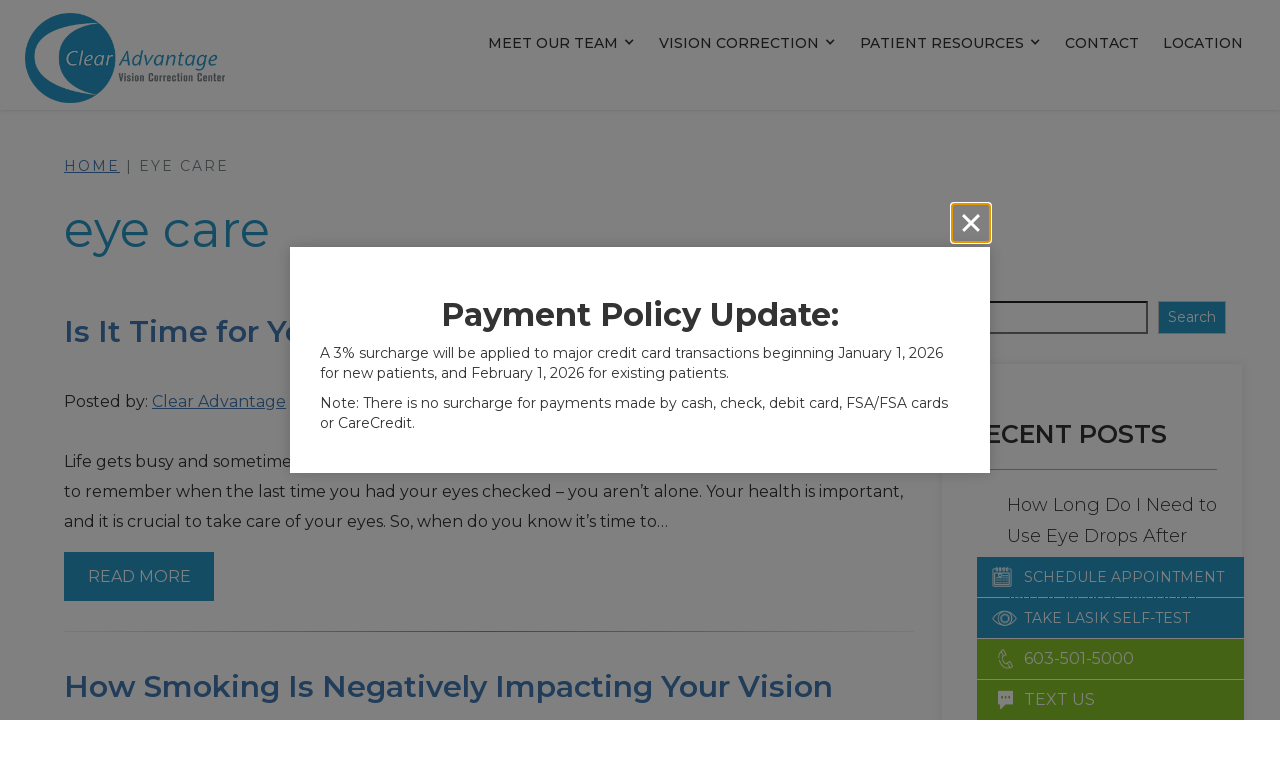

--- FILE ---
content_type: text/html; charset=UTF-8
request_url: https://www.clearadvantagelaser.com/tag/eye-care/
body_size: 11590
content:
<!DOCTYPE html><html lang="en-US" dir="ltr" data-wf-page="618c30d9eb67208b730460a8" data-wf-site="61770e324061564eee93cd8b"><head> <!-- Glacial Google Tag Manager --> <script>(function(w,d,s,l,i){w[l]=w[l]||[];w[l].push({'gtm.start':
new Date().getTime(),event:'gtm.js'});var f=d.getElementsByTagName(s)[0],
j=d.createElement(s),dl=l!='dataLayer'?'&l='+l:'';j.async=true;j.src=
'https://www.googletagmanager.com/gtm.js?id='+i+dl;f.parentNode.insertBefore(j,f);
})(window,document,'script','dataLayer','GTM-W99HM4');</script> <!-- End Google Tag Manager --> <!-- I Heart Media Google Tag Manager --> <script>(function(w,d,s,l,i){w[l]=w[l]||[];w[l].push({'gtm.start':
new Date().getTime(),event:'gtm.js'});var f=d.getElementsByTagName(s)[0],
j=d.createElement(s),dl=l!='dataLayer'?'&l='+l:'';j.async=true;j.src=
'https://www.googletagmanager.com/gtm.js?id='+i+dl;f.parentNode.insertBefore(j,f);
})(window,document,'script','dataLayer','GTM-P358WC8');</script> <!-- End Google Tag Manager --> <!-- Google Tag Manager townsquareignite --> <script>(function(w,d,s,l,i){w[l]=w[l]||[];w[l].push({'gtm.start':
new Date().getTime(),event:'gtm.js'});var f=d.getElementsByTagName(s)[0],
j=d.createElement(s),dl=l!='dataLayer'?'&l='+l:'';j.async=true;j.src=
'https://www.googletagmanager.com/gtm.js?id='+i+dl;f.parentNode.insertBefore(j,f);
})(window,document,'script','dataLayer','GTM-PHLRJX5');</script> <!-- End Google Tag Manager --> <script type="application/ld+json">{
      "@context":"http://schema.org",
      "@type": ["MedicalOrganization"],
      "additionalType": 
        [
          "http://www.productontology.org/id/Ophthalmology",
          "http://www.productontology.org/id/Optometry",
		  "http://www.productontology.org/id/Eye_examination",
		  "http://www.productontology.org/id/Cataract_surgery",
		  "http://www.productontology.org/id/Cataract",
		  "http://www.productontology.org/id/LASIK",
		  "http://www.productontology.org/id/Intraocular_lens",
		  "http://www.productontology.org/id/Photorefractive_keratectomy",
		  "http://www.productontology.org/id/Keratoconus"
        ],  
      "@id":"https://www.clearadvantagelaser.com/",
	  "brand":{"name":["Clear Advantage Vision Correction Center"]},
      "name":["N. Timothy Peters, M.D.","Dwight Arvidson, O.D.","Christopher Turner, O.D.","Lauren McLoughlin, O.D."],	
      "url":"https://www.clearadvantagelaser.com/", 
      "logo":"https://www.clearadvantagelaser.com/wp-content/themes/glacial/images/Clear-Advantage.png",
      "image": "https://www.clearadvantagelaser.com/wp-content/themes/glacial/images/Clear-Advantage.png", 
      "description": "Clear Advantage Laser Center, located in Portsmouth, New Hampshire, is northern New England's leading LASIK eye surgery provider.",
      "telephone": "+1-603-501-5000",
      "contactPoint":
        [
          {
            "@type": "ContactPoint",
            "telephone": "+1-603-501-5000",
            "contactType": "customer service"
          }
        ],
      "location":
        [
          {
            "@type": ["MedicalClinic","MedicalOrganization"],
            "@id":"https://www.clearadvantagelaser.com/directions/",
            "url":"https://www.clearadvantagelaser.com/directions/", 
            "name":"Location",
            "image": "https://www.clearadvantagelaser.com/wp-content/themes/glacial/images/Clear-Advantage.png",
            "address":
              {
                "@type":"PostalAddress",
                "streetAddress": "155 Borthwick Avenue, Suite 200 East",
                "addressLocality": "Portsmouth",
                "addressRegion": "NH",
                "postalCode":"03801"
              },
            "openingHours": ["Mo 08:00-17:00", "Tu 08:00-17:00", "We 07:30-18:00", "Th 08:30-19:00", "Fr 08:00-17:00" ], 
			"priceRange":"$",
            "telephone":"+1-603-501-5000",
            "contactPoint":
              [
                {
                  "@type": "ContactPoint",
                  "telephone": "+1-603-501-5000",
                  "contactType": "customer service"
                }
              ],
            "hasMap" : "https://www.google.com/maps/place/Clear+Advantage+Vision+Correction+Center/@43.062327,-70.794063,15z/data=!4m5!3m4!1s0x0:0xcf6307002818f417!8m2!3d43.0620817!4d-70.7940716?hl=en-US",
            "medicalSpecialty" :
              [
                "LASIK Surgery",
                "Laser Vision Correction",
                "Eye Exams",
                "Eye Surgery",
				"Cataract Surgery",
				"Cornea Treatment",
				"Keratoconus Treatment"
              ],
            "availableService":
              [
                {
                  "@type": ["medicalSpecialty", "TherapeuticProcedure", "PhysicalTherapy" ],
                  "name": "LASIK",
                  "alternateName": "LASIK Eye Surgery",
                  "url": "https://www.clearadvantagelaser.com/lasik-center-portsmouth/"
                },
                {
                  "@type": ["medicalSpecialty", "TherapeuticProcedure", "PhysicalTherapy" ],
                  "name": "Vision Correction",
                  "alternateName": "Laser Vision Correction",
                  "url": "https://www.clearadvantagelaser.com/vision-correction-portsmouth/" 
                }				
              ] 
          }
        ],
      "sameAs":
        [
          "https://twitter.com/ClrAdvantageNH",
          "https://www.facebook.com/ClearAdvantageLaser",
		  "https://www.instagram.com/clearadvantagevision/",
		  "https://www.youtube.com/user/ClearAdvantageVision"
          ]
    },
    {
      "@context":"http://schema.org",
      "@type":"MedicalWebSite",
      "@id":"https://www.clearadvantagelaser.com/",
      "name":"Clear Advantage Vision Correction Center"
    }
  ]</script> <meta charset="utf-8"><meta content="width=device-width, initial-scale=1" name="viewport"><link href="https://cdn-12c7.kxcdn.com/images/clearadvantagelaser_com/favicon.jpg" rel="shortcut icon" type="image/x-icon"><link href="https://cdn-12c7.kxcdn.com/images/clearadvantagelaser_com/webclip.jpg" rel="apple-touch-icon"><meta name='robots' content='index, follow, max-image-preview:large, max-snippet:-1, max-video-preview:-1' /> <!-- This site is optimized with the Yoast SEO plugin v26.8 - https://yoast.com/product/yoast-seo-wordpress/ --><link media="all" href="https://www.clearadvantagelaser.com/wp-content/cache/autoptimize/css/autoptimize_c2d2f86c15400367b229dc637e5c6629.css" rel="stylesheet"><title>eye care Archives | Clear Advantage</title><meta name="description" content="This archive contains all blog posts under the category of &quot;eye care&quot; in the Clear Advantage Vision Correction Center blog archives." /><link rel="canonical" href="https://www.clearadvantagelaser.com/tag/eye-care/" /><meta property="og:locale" content="en_US" /><meta property="og:type" content="article" /><meta property="og:title" content="eye care Archives | Clear Advantage" /><meta property="og:description" content="This archive contains all blog posts under the category of &quot;eye care&quot; in the Clear Advantage Vision Correction Center blog archives." /><meta property="og:url" content="https://www.clearadvantagelaser.com/tag/eye-care/" /><meta property="og:site_name" content="Clear Advantage" /><meta name="twitter:card" content="summary_large_image" /> <script type="application/ld+json" class="yoast-schema-graph">{"@context":"https://schema.org","@graph":[{"@type":"CollectionPage","@id":"https://www.clearadvantagelaser.com/tag/eye-care/","url":"https://www.clearadvantagelaser.com/tag/eye-care/","name":"eye care Archives | Clear Advantage","isPartOf":{"@id":"https://www.clearadvantagelaser.com/#website"},"description":"This archive contains all blog posts under the category of \"eye care\" in the Clear Advantage Vision Correction Center blog archives.","breadcrumb":{"@id":"https://www.clearadvantagelaser.com/tag/eye-care/#breadcrumb"},"inLanguage":"en-US"},{"@type":"BreadcrumbList","@id":"https://www.clearadvantagelaser.com/tag/eye-care/#breadcrumb","itemListElement":[{"@type":"ListItem","position":1,"name":"Home","item":"https://www.clearadvantagelaser.com/"},{"@type":"ListItem","position":2,"name":"eye care"}]},{"@type":"WebSite","@id":"https://www.clearadvantagelaser.com/#website","url":"https://www.clearadvantagelaser.com/","name":"Clear Advantage","description":"","publisher":{"@id":"https://www.clearadvantagelaser.com/#organization"},"potentialAction":[{"@type":"SearchAction","target":{"@type":"EntryPoint","urlTemplate":"https://www.clearadvantagelaser.com/?s={search_term_string}"},"query-input":{"@type":"PropertyValueSpecification","valueRequired":true,"valueName":"search_term_string"}}],"inLanguage":"en-US"},{"@type":"Organization","@id":"https://www.clearadvantagelaser.com/#organization","name":"Clear Advantage Vision Correction Center","url":"https://www.clearadvantagelaser.com/","logo":{"@type":"ImageObject","inLanguage":"en-US","@id":"https://www.clearadvantagelaser.com/#/schema/logo/image/","url":"https://www.clearadvantagelaser.com/wp-content/uploads/clear_advantage_logo.png","contentUrl":"https://www.clearadvantagelaser.com/wp-content/uploads/clear_advantage_logo.png","width":168,"height":76,"caption":"Clear Advantage Vision Correction Center"},"image":{"@id":"https://www.clearadvantagelaser.com/#/schema/logo/image/"}}]}</script> <!-- / Yoast SEO plugin. --><link rel='dns-prefetch' href='//code.jquery.com' /><link rel='dns-prefetch' href='//ajax.googleapis.com' /><link rel="alternate" type="application/rss+xml" title="Clear Advantage &raquo; eye care Tag Feed" href="https://www.clearadvantagelaser.com/tag/eye-care/feed/" /> <script id="wpgmza_data-js-extra">var wpgmza_google_api_status = {"message":"Enqueued","code":"ENQUEUED"};
//# sourceURL=wpgmza_data-js-extra</script> <link rel="https://api.w.org/" href="https://www.clearadvantagelaser.com/wp-json/" /><link rel="alternate" title="JSON" type="application/json" href="https://www.clearadvantagelaser.com/wp-json/wp/v2/tags/19" /><link rel="EditURI" type="application/rsd+xml" title="RSD" href="https://www.clearadvantagelaser.com/xmlrpc.php?rsd" /> <script type="text/javascript">!function (o, c) {
            var n = c.documentElement, t = " w-mod-";
            n.className += t + "js", ("ontouchstart" in o || o.DocumentTouch && c instanceof DocumentTouch) && (n.className += t + "touch")
        }(window, document);</script><meta http-equiv="x-dns-prefetch-control" content="on"><link rel="dns-prefetch" href="//fonts.googleapis.com" /><link rel="dns-prefetch" href="//fonts.gstatic.com" /><link rel="dns-prefetch" href="//ajax.googleapis.com" /><link rel="dns-prefetch" href="//apis.google.com" /><link rel="dns-prefetch" href="//google-analytics.com" /><link rel="dns-prefetch" href="//www.google-analytics.com" /><link rel="dns-prefetch" href="//ssl.google-analytics.com" /><link rel="dns-prefetch" href="//youtube.com" /><link rel="dns-prefetch" href="//api.pinterest.com" /><link rel="dns-prefetch" href="//connect.facebook.net" /><link rel="dns-prefetch" href="//platform.twitter.com" /><link rel="dns-prefetch" href="//syndication.twitter.com" /><link rel="dns-prefetch" href="//syndication.twitter.com" /><link rel="dns-prefetch" href="//platform.instagram.com" /><link rel="dns-prefetch" href="//s.gravatar.com" /><link rel="dns-prefetch" href="//s0.wp.com" /><link rel="dns-prefetch" href="//cdn.userway.org/" /><link rel="dns-prefetch" href="//stats.wp.com" /> <!-- Global site tag (gtag.js) - Google Ads: 949510452 --> <script async src="https://www.googletagmanager.com/gtag/js?id=AW-949510452"></script> <script>window.dataLayer = window.dataLayer || [];
  function gtag(){dataLayer.push(arguments);}
  gtag('js', new Date());

  gtag('config', 'AW-949510452');</script> <!--  End Global site tag (gtag.js) - Google Ads: 949510452 --> <!-- Google Tag Manager (noscript) townsquare media --> <noscript><iframe src="https://www.googletagmanager.com/ns.html?id=GTM-PHLRJX5"
height="0" width="0" style="display:none;visibility:hidden"></iframe></noscript> <!-- End Google Tag Manager (noscript) --> <!-- Call Tracking --> <script>gtag('config', 'AW-949510452/4gRECNjA-nYQtMLhxAM', {
    'phone_conversion_number': '603-501-5000'
  });</script> <!-- End Call Tracking --> <!-- Domain Verification Code --><meta name="facebook-domain-verification" content="4kdv0qke0ql2xlt9semy6n0uga6etz" /> <!-- End Domain Verification Code --> <!-- Meta Pixel Code --> <script>!function(f,b,e,v,n,t,s)
{if(f.fbq)return;n=f.fbq=function(){n.callMethod?
n.callMethod.apply(n,arguments):n.queue.push(arguments)};
if(!f._fbq)f._fbq=n;n.push=n;n.loaded=!0;n.version='2.0';
n.queue=[];t=b.createElement(e);t.async=!0;
t.src=v;s=b.getElementsByTagName(e)[0];
s.parentNode.insertBefore(t,s)}(window, document,'script',
'https://connect.facebook.net/en_US/fbevents.js');
fbq('init', '1626096907699015');
fbq('track', 'PageView');</script> <noscript><img height="1" width="1" style="display:none"
src="https://www.facebook.com/tr?id=1626096907699015&ev=PageView&noscript=1"
/></noscript> <!-- End Meta Pixel Code --></head><body class="archive tag tag-eye-care tag-19 wp-theme-glacial body"> <!-- Glacial Google Tag Manager (noscript) --> <noscript><iframe src="https://www.googletagmanager.com/ns.html?id=GTM-W99HM4"
height="0" width="0" style="display:none;visibility:hidden"></iframe></noscript> <!-- End Google Tag Manager (noscript) --> <!-- I Heart Media Google Tag Manager (noscript) --> <noscript><iframe src="https://www.googletagmanager.com/ns.html?id=GTM-P358WC8"
height="0" width="0" style="display:none;visibility:hidden"></iframe></noscript> <!-- End Google Tag Manager (noscript) --><div id="top"></div> <!-- Home Nav --><div data-animation="default" data-collapse="medium" data-duration="400" data-easing="ease" data-easing2="ease" role="banner" class="navbar w-nav home-nav"><div class="mobile-icon-buttons"> <a href="https://v2.mdprospects.com/online_consult/book.php?gmid=24996.5370.75" target="_blank" rel="nofollow" class="icon-button w-inline-block" title="Click to Access Our Appointment Scheduler - Opens in a New Tab"><img src="https://cdn-12c7.kxcdn.com/images/clearadvantagelaser_com/calendar-icon.png" loading="lazy" alt="Calendar Icon" class="image-16"></a> <a href="https://www.clearadvantagelaser.com/lasik-center-portsmouth/am-i-a-candidate/" class="icon-button w-inline-block" title="Click to Access Our LASIK Self-Test"><img src="https://cdn-12c7.kxcdn.com/images/clearadvantagelaser_com/eye-icon.png" loading="lazy" alt="Eye Icon" class="image-14"></a> <a href="https://www.clearadvantagelaser.com/ophthalmologist-portsmouth/" class="icon-button w-inline-block" title="Click to Learn More About Our Direction"><img src="https://cdn-12c7.kxcdn.com/images/clearadvantagelaser_com/location.png" loading="lazy" alt="Map Pin Icon" class="image-15"></a></div><div class="top-nav"> <a href="https://v2.mdprospects.com/online_consult/book.php?gmid=24996.5370.75" target="_blank" rel="nofollow" class="top-buttons" title="Click to Access Our Appointment Scheduler - Opens in a New Tab"><img src="https://cdn-12c7.kxcdn.com/images/clearadvantagelaser_com/calendar-icon.png" loading="lazy" alt="Calendar Icon" class="image-13"><div>Schedule Appointment</div> </a> <a href="https://www.clearadvantagelaser.com/lasik-center-portsmouth/am-i-a-candidate/" class="top-buttons" title="Click to Access Our LASIK Self-Test"><img src="https://cdn-12c7.kxcdn.com/images/clearadvantagelaser_com/eye-icon.png" loading="lazy" alt="Eye Icon" class="image-12"><div>Take LASIK SElf-Test</div> </a> <a href="tel:16035015000" class="top-buttons gr" title="Click to Call 603-501-5000"><img src="https://cdn-12c7.kxcdn.com/images/clearadvantagelaser_com/phone-icon.png" loading="lazy" alt="" class="image-11"><div>603-501-5000</div> </a> <a href="tel:16033162704" class="top-buttons gr" title="Click to Text 603-316-2704"><img src="https://www.clearadvantagelaser.com/wp-content/themes/glacial/images/text-icon.png" loading="lazy" alt="" class="image-11"><div>Text Us</div> </a></div><div class="nav-div"> <a href="https://www.clearadvantagelaser.com" class="brand w-nav-brand" title="Clear Advantage - Click For the Homepage"><img src="https://cdn-12c7.kxcdn.com/images/clearadvantagelaser_com/Clear-AdvantageReverse.png" loading="lazy" sizes="(max-width: 479px) 120px, (max-width: 767px) 140px, (max-width: 991px) 150px, 200px" srcset="https://cdn-12c7.kxcdn.com/images/clearadvantagelaser_com/Clear-AdvantageReverse-p-500.png 500w, https://cdn-12c7.kxcdn.com/images/clearadvantagelaser_com/Clear-AdvantageReverse.png 650w" alt="Clear Advantage Logo"></a><nav role="navigation" class="nav-menu w-nav-menu" id="navigation"><div class="menu-primary-navigation-container"><ul id="menu-primary-navigation" class="menu"><li id="menu-item-3421" class="menu-item menu-item-type-custom menu-item-object-custom menu-item-has-children menu-item-3421"><a href="#" tabindex="0 ">Meet Our Team</a><ul class="sub-menu"><li id="menu-item-2318" class="menu-item menu-item-type-post_type menu-item-object-page menu-item-has-children menu-item-2318"><a href="https://www.clearadvantagelaser.com/eye-doctor-portsmouth/" tabindex="0 ">Meet the Doctors</a><ul class="sub-menu"><li id="menu-item-2322" class="menu-item menu-item-type-post_type menu-item-object-page menu-item-2322"><a href="https://www.clearadvantagelaser.com/eye-doctor-portsmouth/dr-n-timothy-peters-md/" title="N. Timothy Peters, MD" tabindex="0 ">N. Timothy Peters, M.D.</a></li><li id="menu-item-2694" class="menu-item menu-item-type-post_type menu-item-object-page menu-item-2694"><a href="https://www.clearadvantagelaser.com/eye-doctor-portsmouth/jennifer-ling-md/" tabindex="0 ">Jennifer Ling, M.D.</a></li><li id="menu-item-2321" class="menu-item menu-item-type-post_type menu-item-object-page menu-item-2321"><a href="https://www.clearadvantagelaser.com/eye-doctor-portsmouth/dr-christopher-j-turner-od/" title="Christopher Turner, OD" tabindex="0 ">Christopher Turner, O.D.</a></li><li id="menu-item-2320" class="menu-item menu-item-type-post_type menu-item-object-page menu-item-2320"><a href="https://www.clearadvantagelaser.com/eye-doctor-portsmouth/dr-lauren-mcloughlin-od/" title="Lauren McLoughlin, OD" tabindex="0 ">Lauren McLoughlin, O.D.</a></li><li id="menu-item-2339" class="menu-item menu-item-type-post_type menu-item-object-page menu-item-2339"><a href="https://www.clearadvantagelaser.com/eye-doctor-portsmouth/dwight-arvidson-od/" tabindex="0 ">Dwight Arvidson, O.D.</a></li></ul></li><li id="menu-item-3420" class="menu-item menu-item-type-post_type menu-item-object-page menu-item-3420"><a href="https://www.clearadvantagelaser.com/meet-our-staff/" tabindex="0 ">Meet Our Staff</a></li></ul></li><li id="menu-item-2357" class="menu-item menu-item-type-post_type menu-item-object-page menu-item-has-children menu-item-2357"><a href="https://www.clearadvantagelaser.com/vision-correction-portsmouth/" tabindex="0 ">Vision Correction</a><ul class="sub-menu"><li id="menu-item-2317" class="menu-item menu-item-type-post_type menu-item-object-page menu-item-2317"><a href="https://www.clearadvantagelaser.com/lasik-center-portsmouth/" tabindex="0 ">LASIK</a></li><li id="menu-item-3363" class="menu-item menu-item-type-post_type menu-item-object-page menu-item-3363"><a href="https://www.clearadvantagelaser.com/refractive-lens-exchange-portsmouth/" tabindex="0 ">Refractive Lens Exchange</a></li><li id="menu-item-2325" class="menu-item menu-item-type-post_type menu-item-object-page menu-item-2325"><a href="https://www.clearadvantagelaser.com/evo-icl-portsmouth/" title="EVO / Visian ICL" tabindex="0 ">EVO ICL</a></li><li id="menu-item-2361" class="menu-item menu-item-type-post_type menu-item-object-page menu-item-2361"><a href="https://www.clearadvantagelaser.com/vision-correction-portsmouth/keratoconus-treatment/" tabindex="0 ">Keratoconus Treatment</a></li><li id="menu-item-2326" class="menu-item menu-item-type-post_type menu-item-object-page menu-item-2326"><a href="https://www.clearadvantagelaser.com/vision-correction-portsmouth/prk/" tabindex="0 ">PRK</a></li><li id="menu-item-2327" class="menu-item menu-item-type-post_type menu-item-object-page menu-item-2327"><a href="https://www.clearadvantagelaser.com/lasik-center-portsmouth/bladeless-lasik/" tabindex="0 ">Bladeless LASIK</a></li><li id="menu-item-2336" class="menu-item menu-item-type-post_type menu-item-object-page menu-item-2336"><a href="https://www.clearadvantagelaser.com/lasik-center-portsmouth/lasik-technology/" tabindex="0 ">LASIK Technology</a></li><li id="menu-item-2324" class="menu-item menu-item-type-post_type menu-item-object-page menu-item-2324"><a href="https://www.clearadvantagelaser.com/lasik-center-portsmouth/schedule-an-appointment/" title="Schedule an Appointment" tabindex="0 ">Schedule a LASIK or EVO ICL Evaluation Appointment</a></li><li id="menu-item-2323" class="menu-item menu-item-type-post_type menu-item-object-page menu-item-2323"><a href="https://www.clearadvantagelaser.com/lasik-center-portsmouth/am-i-a-candidate/" tabindex="0 ">Am I a Candidate?</a></li><li id="menu-item-2351" class="menu-item menu-item-type-post_type menu-item-object-page menu-item-2351"><a href="https://www.clearadvantagelaser.com/lasik-center-portsmouth/request-lasik-pricing/" tabindex="0 ">Request LASIK Pricing</a></li></ul></li><li id="menu-item-2316" class="menu-item menu-item-type-post_type menu-item-object-page menu-item-has-children menu-item-2316"><a href="https://www.clearadvantagelaser.com/patient-resources/" tabindex="0 ">Patient Resources</a><ul class="sub-menu"><li id="menu-item-2315" class="menu-item menu-item-type-post_type menu-item-object-page menu-item-2315"><a href="https://www.clearadvantagelaser.com/about-your-eyes/" tabindex="0 ">About Your Eyes</a></li><li id="menu-item-2331" class="menu-item menu-item-type-post_type menu-item-object-page menu-item-2331"><a href="https://www.clearadvantagelaser.com/patient-resources/patient-forms/" tabindex="0 ">Patient Forms</a></li><li id="menu-item-2330" class="menu-item menu-item-type-post_type menu-item-object-page menu-item-2330"><a href="https://www.clearadvantagelaser.com/patient-resources/financing/" tabindex="0 ">Financing</a></li><li id="menu-item-2333" class="menu-item menu-item-type-post_type menu-item-object-page menu-item-2333"><a href="https://www.clearadvantagelaser.com/patient-resources/testimonials/" tabindex="0 ">Testimonials</a></li><li id="menu-item-2332" class="menu-item menu-item-type-post_type menu-item-object-page menu-item-2332"><a href="https://www.clearadvantagelaser.com/patient-resources/referring-doctors/" tabindex="0 ">Referring Doctors</a></li><li id="menu-item-2329" class="menu-item menu-item-type-post_type menu-item-object-page menu-item-2329"><a href="https://www.clearadvantagelaser.com/faqs/" title="FAQ&#8217;s" tabindex="0 ">FAQ’s</a></li><li id="menu-item-3246" class="menu-item menu-item-type-post_type menu-item-object-page menu-item-3246"><a href="https://www.clearadvantagelaser.com/hotel-discounts/" tabindex="0 ">Hotel Discounts</a></li><li id="menu-item-2328" class="menu-item menu-item-type-post_type menu-item-object-page menu-item-2328"><a href="https://www.clearadvantagelaser.com/patient-resources/blog/" tabindex="0 ">Blog</a></li></ul></li><li id="menu-item-2313" class="menu-item menu-item-type-post_type menu-item-object-page menu-item-2313"><a href="https://www.clearadvantagelaser.com/contact-us/" tabindex="0 ">Contact</a></li><li id="menu-item-2314" class="menu-item menu-item-type-post_type menu-item-object-page menu-item-2314"><a href="https://www.clearadvantagelaser.com/ophthalmologist-portsmouth/" title="Locations" tabindex="0 ">Location</a></li></ul></div></nav><div class="menu-button-2 w-nav-button"><div class="icon-3 w-icon-nav-menu"></div></div></div></div><div data-animation="default" data-collapse="medium" data-duration="400" data-easing="ease" data-easing2="ease" role="banner" class="navbar-2 w-nav"><div class="mobile-icon-buttons"> <a href="https://v2.mdprospects.com/online_consult/book.php?gmid=24996.5370.75" class="icon-button dd w-inline-block"><img src="https://cdn-12c7.kxcdn.com/images/clearadvantagelaser_com/calendar-icon.png" loading="lazy" alt="Calendar Icon" class="image-16"></a> <a href="https://www.clearadvantagelaser.com/lasik-center-portsmouth/am-i-a-candidate/" class="icon-button dd w-inline-block"><img src="https://cdn-12c7.kxcdn.com/images/clearadvantagelaser_com/eye-icon.png" loading="lazy" alt="Eye Icon" class="image-14"></a> <a href="https://www.clearadvantagelaser.com/ophthalmologist-portsmouth/" class="icon-button dd w-inline-block"><img src="https://cdn-12c7.kxcdn.com/images/clearadvantagelaser_com/location.png" loading="lazy" alt="Map Pin Icon" class="image-15"></a></div><div class="nav-div"> <a href="https://www.clearadvantagelaser.com" class="brand w-nav-brand" title="Clear Advantage - Click For the Homepage"><img src="https://cdn-12c7.kxcdn.com/images/clearadvantagelaser_com/Clear-Advantage.png" loading="lazy" alt="Clear Advantage Logo"></a><nav role="navigation" class="nav-menu w-nav-menu" id="navigation"><div class="menu-primary-navigation-container"><ul id="menu-primary-navigation-1" class="menu"><li class="menu-item menu-item-type-custom menu-item-object-custom menu-item-has-children menu-item-3421"><a href="#" tabindex="0 ">Meet Our Team</a><ul class="sub-menu"><li class="menu-item menu-item-type-post_type menu-item-object-page menu-item-has-children menu-item-2318"><a href="https://www.clearadvantagelaser.com/eye-doctor-portsmouth/" tabindex="0 ">Meet the Doctors</a><ul class="sub-menu"><li class="menu-item menu-item-type-post_type menu-item-object-page menu-item-2322"><a href="https://www.clearadvantagelaser.com/eye-doctor-portsmouth/dr-n-timothy-peters-md/" title="N. Timothy Peters, MD" tabindex="0 ">N. Timothy Peters, M.D.</a></li><li class="menu-item menu-item-type-post_type menu-item-object-page menu-item-2694"><a href="https://www.clearadvantagelaser.com/eye-doctor-portsmouth/jennifer-ling-md/" tabindex="0 ">Jennifer Ling, M.D.</a></li><li class="menu-item menu-item-type-post_type menu-item-object-page menu-item-2321"><a href="https://www.clearadvantagelaser.com/eye-doctor-portsmouth/dr-christopher-j-turner-od/" title="Christopher Turner, OD" tabindex="0 ">Christopher Turner, O.D.</a></li><li class="menu-item menu-item-type-post_type menu-item-object-page menu-item-2320"><a href="https://www.clearadvantagelaser.com/eye-doctor-portsmouth/dr-lauren-mcloughlin-od/" title="Lauren McLoughlin, OD" tabindex="0 ">Lauren McLoughlin, O.D.</a></li><li class="menu-item menu-item-type-post_type menu-item-object-page menu-item-2339"><a href="https://www.clearadvantagelaser.com/eye-doctor-portsmouth/dwight-arvidson-od/" tabindex="0 ">Dwight Arvidson, O.D.</a></li></ul></li><li class="menu-item menu-item-type-post_type menu-item-object-page menu-item-3420"><a href="https://www.clearadvantagelaser.com/meet-our-staff/" tabindex="0 ">Meet Our Staff</a></li></ul></li><li class="menu-item menu-item-type-post_type menu-item-object-page menu-item-has-children menu-item-2357"><a href="https://www.clearadvantagelaser.com/vision-correction-portsmouth/" tabindex="0 ">Vision Correction</a><ul class="sub-menu"><li class="menu-item menu-item-type-post_type menu-item-object-page menu-item-2317"><a href="https://www.clearadvantagelaser.com/lasik-center-portsmouth/" tabindex="0 ">LASIK</a></li><li class="menu-item menu-item-type-post_type menu-item-object-page menu-item-3363"><a href="https://www.clearadvantagelaser.com/refractive-lens-exchange-portsmouth/" tabindex="0 ">Refractive Lens Exchange</a></li><li class="menu-item menu-item-type-post_type menu-item-object-page menu-item-2325"><a href="https://www.clearadvantagelaser.com/evo-icl-portsmouth/" title="EVO / Visian ICL" tabindex="0 ">EVO ICL</a></li><li class="menu-item menu-item-type-post_type menu-item-object-page menu-item-2361"><a href="https://www.clearadvantagelaser.com/vision-correction-portsmouth/keratoconus-treatment/" tabindex="0 ">Keratoconus Treatment</a></li><li class="menu-item menu-item-type-post_type menu-item-object-page menu-item-2326"><a href="https://www.clearadvantagelaser.com/vision-correction-portsmouth/prk/" tabindex="0 ">PRK</a></li><li class="menu-item menu-item-type-post_type menu-item-object-page menu-item-2327"><a href="https://www.clearadvantagelaser.com/lasik-center-portsmouth/bladeless-lasik/" tabindex="0 ">Bladeless LASIK</a></li><li class="menu-item menu-item-type-post_type menu-item-object-page menu-item-2336"><a href="https://www.clearadvantagelaser.com/lasik-center-portsmouth/lasik-technology/" tabindex="0 ">LASIK Technology</a></li><li class="menu-item menu-item-type-post_type menu-item-object-page menu-item-2324"><a href="https://www.clearadvantagelaser.com/lasik-center-portsmouth/schedule-an-appointment/" title="Schedule an Appointment" tabindex="0 ">Schedule a LASIK or EVO ICL Evaluation Appointment</a></li><li class="menu-item menu-item-type-post_type menu-item-object-page menu-item-2323"><a href="https://www.clearadvantagelaser.com/lasik-center-portsmouth/am-i-a-candidate/" tabindex="0 ">Am I a Candidate?</a></li><li class="menu-item menu-item-type-post_type menu-item-object-page menu-item-2351"><a href="https://www.clearadvantagelaser.com/lasik-center-portsmouth/request-lasik-pricing/" tabindex="0 ">Request LASIK Pricing</a></li></ul></li><li class="menu-item menu-item-type-post_type menu-item-object-page menu-item-has-children menu-item-2316"><a href="https://www.clearadvantagelaser.com/patient-resources/" tabindex="0 ">Patient Resources</a><ul class="sub-menu"><li class="menu-item menu-item-type-post_type menu-item-object-page menu-item-2315"><a href="https://www.clearadvantagelaser.com/about-your-eyes/" tabindex="0 ">About Your Eyes</a></li><li class="menu-item menu-item-type-post_type menu-item-object-page menu-item-2331"><a href="https://www.clearadvantagelaser.com/patient-resources/patient-forms/" tabindex="0 ">Patient Forms</a></li><li class="menu-item menu-item-type-post_type menu-item-object-page menu-item-2330"><a href="https://www.clearadvantagelaser.com/patient-resources/financing/" tabindex="0 ">Financing</a></li><li class="menu-item menu-item-type-post_type menu-item-object-page menu-item-2333"><a href="https://www.clearadvantagelaser.com/patient-resources/testimonials/" tabindex="0 ">Testimonials</a></li><li class="menu-item menu-item-type-post_type menu-item-object-page menu-item-2332"><a href="https://www.clearadvantagelaser.com/patient-resources/referring-doctors/" tabindex="0 ">Referring Doctors</a></li><li class="menu-item menu-item-type-post_type menu-item-object-page menu-item-2329"><a href="https://www.clearadvantagelaser.com/faqs/" title="FAQ&#8217;s" tabindex="0 ">FAQ’s</a></li><li class="menu-item menu-item-type-post_type menu-item-object-page menu-item-3246"><a href="https://www.clearadvantagelaser.com/hotel-discounts/" tabindex="0 ">Hotel Discounts</a></li><li class="menu-item menu-item-type-post_type menu-item-object-page menu-item-2328"><a href="https://www.clearadvantagelaser.com/patient-resources/blog/" tabindex="0 ">Blog</a></li></ul></li><li class="menu-item menu-item-type-post_type menu-item-object-page menu-item-2313"><a href="https://www.clearadvantagelaser.com/contact-us/" tabindex="0 ">Contact</a></li><li class="menu-item menu-item-type-post_type menu-item-object-page menu-item-2314"><a href="https://www.clearadvantagelaser.com/ophthalmologist-portsmouth/" title="Locations" tabindex="0 ">Location</a></li></ul></div></nav><div class="menu-button w-nav-button"><div class="icon-4 w-icon-nav-menu"></div></div></div></div><main><div class="standard-inner-wrapper entry"><p id="breadcrumbs"><span><span><a href="https://www.clearadvantagelaser.com/">Home</a></span> | <span class="breadcrumb_last" aria-current="page">eye care</span></span></p><h1>eye care</h1><div class="flex-wrapper"><div class="main-content entry"><article class="post-excerpt entry" id="post-973"><h2 class="blog-title-excerpt"> <a href="https://www.clearadvantagelaser.com/2017/10/19/time-get-eye-exam/" rel="bookmark"
 title="Read more about Is It Time for You to Get an Eye Exam?">Is It Time for You to Get an Eye Exam?</a></h2><div class="featured-img-post"></div><div class="thumb-wrap mb-2"><p>Posted by: <a href="https://www.clearadvantagelaser.com/time-get-eye-exam/"> Clear Advantage</a> in <a href="https://www.clearadvantagelaser.com/category/uncategorized/" rel="category tag">Uncategorized</a> on October 19, 2017</p></div><p>Life gets busy and sometimes we forgot about appointments, it happens. So, if you are sitting there trying to remember when the last time you had your eyes checked &#8211; you aren’t alone. Your health is important, and it is crucial to take care of your eyes. So, when do you know it’s time to&#8230; <a class="moretag ui-read-more" href="https://www.clearadvantagelaser.com/2017/10/19/time-get-eye-exam/" title="Click Here to Read More">Read More</a></p><hr/></article><article class="post-excerpt entry" id="post-939"><h2 class="blog-title-excerpt"> <a href="https://www.clearadvantagelaser.com/2017/08/25/smoking-negatively-impacting-vision/" rel="bookmark"
 title="Read more about How Smoking Is Negatively Impacting Your Vision">How Smoking Is Negatively Impacting Your Vision</a></h2><div class="featured-img-post"></div><div class="thumb-wrap mb-2"><p>Posted by: <a href="https://www.clearadvantagelaser.com/smoking-negatively-impacting-vision/"> Clear Advantage</a> in <a href="https://www.clearadvantagelaser.com/category/uncategorized/" rel="category tag">Uncategorized</a> on August 25, 2017</p></div><p>&nbsp; It is well known that smoking is the leading cause of serious health conditions that affect your lungs, heart, and much more. What most people don’t know is how smoking negatively impacts your eyes and puts you at an increased risk of developing cataracts, diabetic retinopathy, age-related macular degeneration, and dry eye syndrome. Read&#8230; <a class="moretag ui-read-more" href="https://www.clearadvantagelaser.com/2017/08/25/smoking-negatively-impacting-vision/" title="Click Here to Read More">Read More</a></p><hr/></article></div><aside><div class="side-nav-2"><div class="related-topics-div"><div><form role="search" method="get" action="https://www.clearadvantagelaser.com/" class="wp-block-search__button-outside wp-block-search__text-button wp-block-search"    ><label class="wp-block-search__label" for="wp-block-search__input-1" >Search</label><div class="wp-block-search__inside-wrapper" ><input class="wp-block-search__input" id="wp-block-search__input-1" placeholder="" value="" type="search" name="s" required /><button aria-label="Search" class="wp-block-search__button wp-element-button" type="submit" >Search</button></div></form></div><div><div class="wp-block-group"><div class="wp-block-group__inner-container is-layout-flow wp-block-group-is-layout-flow"><h2 class="wp-block-heading">Recent Posts</h2><ul class="wp-block-latest-posts__list wp-block-latest-posts"><li><a class="wp-block-latest-posts__post-title" href="https://www.clearadvantagelaser.com/2026/01/14/how-long-do-i-need-to-use-eye-drops-after-lasik/">How Long Do I Need to Use Eye Drops After LASIK?</a></li><li><a class="wp-block-latest-posts__post-title" href="https://www.clearadvantagelaser.com/2025/12/05/what-makes-modern-lasik-so-much-better/">What Makes Modern LASIK So Much Better?</a></li><li><a class="wp-block-latest-posts__post-title" href="https://www.clearadvantagelaser.com/2025/11/03/how-the-evo-icl-can-enhance-your-winter-sports-game/">How the EVO ICL Can Enhance Your Winter Sports Game</a></li><li><a class="wp-block-latest-posts__post-title" href="https://www.clearadvantagelaser.com/2025/10/07/why-prk-is-safer-than-lasik-for-patients-with-thin-corneas/">Why PRK is Safer than LASIK for Patients with Thin Corneas</a></li><li><a class="wp-block-latest-posts__post-title" href="https://www.clearadvantagelaser.com/2025/09/02/why-your-20s-might-be-the-perfect-time-for-lasik/">Why Your 20s Might Be the Perfect Time for LASIK</a></li></ul></div></div></div><div><div class="wp-block-group"><div class="wp-block-group__inner-container is-layout-flow wp-block-group-is-layout-flow"><h2 class="wp-block-heading">Categories</h2><ul class="wp-block-categories-list wp-block-categories"><li class="cat-item cat-item-3"><a href="https://www.clearadvantagelaser.com/category/cataract/">Cataract</a></li><li class="cat-item cat-item-53"><a href="https://www.clearadvantagelaser.com/category/featured/">Featured</a></li><li class="cat-item cat-item-4"><a href="https://www.clearadvantagelaser.com/category/iol/">IOL</a></li><li class="cat-item cat-item-5"><a href="https://www.clearadvantagelaser.com/category/lasik/">LASIK</a></li><li class="cat-item cat-item-1"><a href="https://www.clearadvantagelaser.com/category/uncategorized/">Uncategorized</a></li></ul><h2 class="wp-block-heading">Archives</h2><div class="wp-block-archives-dropdown wp-block-archives"><label for="wp-block-archives-2" class="wp-block-archives__label">Archives</label> <select id="wp-block-archives-2" name="archive-dropdown"><option value="">Select Month</option><option value='https://www.clearadvantagelaser.com/2026/01/'> January 2026</option><option value='https://www.clearadvantagelaser.com/2025/12/'> December 2025</option><option value='https://www.clearadvantagelaser.com/2025/11/'> November 2025</option><option value='https://www.clearadvantagelaser.com/2025/10/'> October 2025</option><option value='https://www.clearadvantagelaser.com/2025/09/'> September 2025</option><option value='https://www.clearadvantagelaser.com/2025/08/'> August 2025</option><option value='https://www.clearadvantagelaser.com/2025/07/'> July 2025</option><option value='https://www.clearadvantagelaser.com/2025/06/'> June 2025</option><option value='https://www.clearadvantagelaser.com/2025/05/'> May 2025</option><option value='https://www.clearadvantagelaser.com/2025/04/'> April 2025</option><option value='https://www.clearadvantagelaser.com/2025/03/'> March 2025</option><option value='https://www.clearadvantagelaser.com/2025/02/'> February 2025</option><option value='https://www.clearadvantagelaser.com/2025/01/'> January 2025</option><option value='https://www.clearadvantagelaser.com/2024/12/'> December 2024</option><option value='https://www.clearadvantagelaser.com/2024/11/'> November 2024</option><option value='https://www.clearadvantagelaser.com/2024/10/'> October 2024</option><option value='https://www.clearadvantagelaser.com/2024/09/'> September 2024</option><option value='https://www.clearadvantagelaser.com/2024/08/'> August 2024</option><option value='https://www.clearadvantagelaser.com/2024/07/'> July 2024</option><option value='https://www.clearadvantagelaser.com/2024/06/'> June 2024</option><option value='https://www.clearadvantagelaser.com/2024/05/'> May 2024</option><option value='https://www.clearadvantagelaser.com/2024/04/'> April 2024</option><option value='https://www.clearadvantagelaser.com/2024/03/'> March 2024</option><option value='https://www.clearadvantagelaser.com/2024/02/'> February 2024</option><option value='https://www.clearadvantagelaser.com/2024/01/'> January 2024</option><option value='https://www.clearadvantagelaser.com/2023/12/'> December 2023</option><option value='https://www.clearadvantagelaser.com/2023/11/'> November 2023</option><option value='https://www.clearadvantagelaser.com/2023/10/'> October 2023</option><option value='https://www.clearadvantagelaser.com/2023/09/'> September 2023</option><option value='https://www.clearadvantagelaser.com/2023/08/'> August 2023</option><option value='https://www.clearadvantagelaser.com/2023/07/'> July 2023</option><option value='https://www.clearadvantagelaser.com/2023/06/'> June 2023</option><option value='https://www.clearadvantagelaser.com/2023/05/'> May 2023</option><option value='https://www.clearadvantagelaser.com/2023/04/'> April 2023</option><option value='https://www.clearadvantagelaser.com/2023/03/'> March 2023</option><option value='https://www.clearadvantagelaser.com/2023/02/'> February 2023</option><option value='https://www.clearadvantagelaser.com/2023/01/'> January 2023</option><option value='https://www.clearadvantagelaser.com/2022/12/'> December 2022</option><option value='https://www.clearadvantagelaser.com/2022/11/'> November 2022</option><option value='https://www.clearadvantagelaser.com/2022/10/'> October 2022</option><option value='https://www.clearadvantagelaser.com/2022/09/'> September 2022</option><option value='https://www.clearadvantagelaser.com/2022/08/'> August 2022</option><option value='https://www.clearadvantagelaser.com/2022/07/'> July 2022</option><option value='https://www.clearadvantagelaser.com/2022/06/'> June 2022</option><option value='https://www.clearadvantagelaser.com/2022/05/'> May 2022</option><option value='https://www.clearadvantagelaser.com/2022/04/'> April 2022</option><option value='https://www.clearadvantagelaser.com/2022/03/'> March 2022</option><option value='https://www.clearadvantagelaser.com/2022/02/'> February 2022</option><option value='https://www.clearadvantagelaser.com/2022/01/'> January 2022</option><option value='https://www.clearadvantagelaser.com/2021/12/'> December 2021</option><option value='https://www.clearadvantagelaser.com/2021/11/'> November 2021</option><option value='https://www.clearadvantagelaser.com/2018/02/'> February 2018</option><option value='https://www.clearadvantagelaser.com/2018/01/'> January 2018</option><option value='https://www.clearadvantagelaser.com/2017/12/'> December 2017</option><option value='https://www.clearadvantagelaser.com/2017/11/'> November 2017</option><option value='https://www.clearadvantagelaser.com/2017/10/'> October 2017</option><option value='https://www.clearadvantagelaser.com/2017/09/'> September 2017</option><option value='https://www.clearadvantagelaser.com/2017/08/'> August 2017</option><option value='https://www.clearadvantagelaser.com/2017/07/'> July 2017</option><option value='https://www.clearadvantagelaser.com/2017/06/'> June 2017</option><option value='https://www.clearadvantagelaser.com/2017/05/'> May 2017</option><option value='https://www.clearadvantagelaser.com/2017/04/'> April 2017</option><option value='https://www.clearadvantagelaser.com/2017/03/'> March 2017</option><option value='https://www.clearadvantagelaser.com/2017/02/'> February 2017</option><option value='https://www.clearadvantagelaser.com/2017/01/'> January 2017</option><option value='https://www.clearadvantagelaser.com/2016/12/'> December 2016</option><option value='https://www.clearadvantagelaser.com/2016/11/'> November 2016</option><option value='https://www.clearadvantagelaser.com/2016/10/'> October 2016</option><option value='https://www.clearadvantagelaser.com/2016/09/'> September 2016</option><option value='https://www.clearadvantagelaser.com/2016/08/'> August 2016</option><option value='https://www.clearadvantagelaser.com/2016/07/'> July 2016</option><option value='https://www.clearadvantagelaser.com/2016/06/'> June 2016</option><option value='https://www.clearadvantagelaser.com/2016/05/'> May 2016</option><option value='https://www.clearadvantagelaser.com/2016/04/'> April 2016</option><option value='https://www.clearadvantagelaser.com/2016/03/'> March 2016</option><option value='https://www.clearadvantagelaser.com/2016/02/'> February 2016</option><option value='https://www.clearadvantagelaser.com/2016/01/'> January 2016</option><option value='https://www.clearadvantagelaser.com/2015/12/'> December 2015</option><option value='https://www.clearadvantagelaser.com/2015/11/'> November 2015</option><option value='https://www.clearadvantagelaser.com/2015/10/'> October 2015</option><option value='https://www.clearadvantagelaser.com/2015/09/'> September 2015</option><option value='https://www.clearadvantagelaser.com/2015/08/'> August 2015</option><option value='https://www.clearadvantagelaser.com/2015/07/'> July 2015</option><option value='https://www.clearadvantagelaser.com/2015/06/'> June 2015</option><option value='https://www.clearadvantagelaser.com/2015/05/'> May 2015</option><option value='https://www.clearadvantagelaser.com/2015/04/'> April 2015</option><option value='https://www.clearadvantagelaser.com/2015/03/'> March 2015</option><option value='https://www.clearadvantagelaser.com/2015/02/'> February 2015</option><option value='https://www.clearadvantagelaser.com/2015/01/'> January 2015</option><option value='https://www.clearadvantagelaser.com/2014/12/'> December 2014</option><option value='https://www.clearadvantagelaser.com/2014/11/'> November 2014</option><option value='https://www.clearadvantagelaser.com/2014/10/'> October 2014</option><option value='https://www.clearadvantagelaser.com/2014/09/'> September 2014</option><option value='https://www.clearadvantagelaser.com/2014/08/'> August 2014</option><option value='https://www.clearadvantagelaser.com/2014/07/'> July 2014</option><option value='https://www.clearadvantagelaser.com/2014/06/'> June 2014</option><option value='https://www.clearadvantagelaser.com/2014/05/'> May 2014</option><option value='https://www.clearadvantagelaser.com/2014/04/'> April 2014</option><option value='https://www.clearadvantagelaser.com/2014/03/'> March 2014</option><option value='https://www.clearadvantagelaser.com/2014/02/'> February 2014</option><option value='https://www.clearadvantagelaser.com/2014/01/'> January 2014</option><option value='https://www.clearadvantagelaser.com/2013/12/'> December 2013</option><option value='https://www.clearadvantagelaser.com/2013/11/'> November 2013</option><option value='https://www.clearadvantagelaser.com/2013/10/'> October 2013</option><option value='https://www.clearadvantagelaser.com/2013/09/'> September 2013</option><option value='https://www.clearadvantagelaser.com/2013/08/'> August 2013</option><option value='https://www.clearadvantagelaser.com/2013/07/'> July 2013</option><option value='https://www.clearadvantagelaser.com/2013/05/'> May 2013</option><option value='https://www.clearadvantagelaser.com/2010/11/'> November 2010</option><option value='https://www.clearadvantagelaser.com/2010/10/'> October 2010</option><option value='https://www.clearadvantagelaser.com/2010/08/'> August 2010</option><option value='https://www.clearadvantagelaser.com/2010/07/'> July 2010</option><option value='https://www.clearadvantagelaser.com/2010/05/'> May 2010</option><option value='https://www.clearadvantagelaser.com/2010/04/'> April 2010</option><option value='https://www.clearadvantagelaser.com/2010/03/'> March 2010</option><option value='https://www.clearadvantagelaser.com/2010/02/'> February 2010</option><option value='https://www.clearadvantagelaser.com/2010/01/'> January 2010</option><option value='https://www.clearadvantagelaser.com/2009/12/'> December 2009</option><option value='https://www.clearadvantagelaser.com/2009/10/'> October 2009</option><option value='https://www.clearadvantagelaser.com/2009/09/'> September 2009</option><option value='https://www.clearadvantagelaser.com/2009/08/'> August 2009</option><option value='https://www.clearadvantagelaser.com/2009/07/'> July 2009</option> </select><script>( ( [ dropdownId, homeUrl ] ) => {
		const dropdown = document.getElementById( dropdownId );
		function onSelectChange() {
			setTimeout( () => {
				if ( 'escape' === dropdown.dataset.lastkey ) {
					return;
				}
				if ( dropdown.value ) {
					location.href = dropdown.value;
				}
			}, 250 );
		}
		function onKeyUp( event ) {
			if ( 'Escape' === event.key ) {
				dropdown.dataset.lastkey = 'escape';
			} else {
				delete dropdown.dataset.lastkey;
			}
		}
		function onClick() {
			delete dropdown.dataset.lastkey;
		}
		dropdown.addEventListener( 'keyup', onKeyUp );
		dropdown.addEventListener( 'click', onClick );
		dropdown.addEventListener( 'change', onSelectChange );
	} )( ["wp-block-archives-2","https://www.clearadvantagelaser.com"] );
//# sourceURL=block_core_archives_build_dropdown_script</script> </div></div></div></div></div><div class="side-box"><h2 class="heading-3">Take Our Online</h2><h2 class="heading-3-2">LASIK Self-Test</h2> <a href="https://www.clearadvantagelaser.com/lasik-center-portsmouth/am-i-a-candidate/" class="button w-button">LASIK Self-Test</a></div><div class="side-box _2"><h2 class="heading-3">Schedule</h2><h2 class="heading-3-2">Appointment Online</h2> <a href="https://v2.mdprospects.com/online_consult/book.php?gmid=24996.5370.75" target="_blank" rel="nofollow" class="button w-button" title="Click to Access Our Appointment Scheduler - Opens in a New Tab">Schedule now</a></div><div class="side-box _3"><h2 class="heading-3">Request</h2><h2 class="heading-3-2">LASIK Pricing</h2> <a href="https://www.clearadvantagelaser.com/lasik-center-portsmouth/request-lasik-pricing/" class="button w-button" title="Click to Learn More About LASIK Pricing">lasik pricing</a></div></div></aside></div></div></main> <span id="kadence-conversion-end-of-content"></span><div class="contact-section wf-section lazy-background"><div class="blog-headline-div"><div class="text-block dark">Contact</div><h2 class="heading-4 rev">Contact Us</h2></div><div class="location_wrapper"><div class="address_dvi"><h2 class="location_headline">Our Location</h2><p class="address_text">Clear Advantage Vision Correction<br>155 Borthwick Avenue, <br>Suite 200 E. <br>Portsmouth, NH 03801</p> <a href="tel:+16035015000" class="top_phone_btn locations w-inline-block" title="Click to Call 603-501-5000"><div class="text-block-3">603-501-5000</div> </a> <a href="/cdn-cgi/l/email-protection#7c101d0f15173c1f10191d0e1d180a1d12081d1b19101d0f190e521f1311" class="top_phone_btn locations w-inline-block" title="Click to Email lasik@clearadvantagelaser.com"><div class="text-block-3"><span class="__cf_email__" data-cfemail="016d6072686a41626d646073606577606f756066646d607264732f626e6c">[email&#160;protected]</span></div> </a><div class="social-links"> <a href="https://twitter.com/ClrAdvantageNH" class="social-block" target="_blank" rel="nofollow" title="Click For Our Twitter Feed - Opens in a New Tab"><img src="https://cdn-12c7.kxcdn.com/images/clearadvantagelaser_com/twitter_1twitter.png" loading="lazy" alt="Twitter Icon"></a> <a href="https://www.facebook.com/ClearAdvantageLaser" class="social-block" target="_blank" rel="nofollow" title="Click For Our Facebook Page - Opens in a New Tab"><img src="https://cdn-12c7.kxcdn.com/images/clearadvantagelaser_com/facebook_1facebook.png" loading="lazy" alt="Facebook Icon"></a> <a href="https://www.instagram.com/clearadvantagevision/" class="social-block" target="_blank" rel="nofollow" title="Click For Our Instagram Feed - Opens in a New Tab"><img src="https://cdn-12c7.kxcdn.com/images/clearadvantagelaser_com/instagram_1instagram.png" loading="lazy" alt="Instagram Icon"></a> <a href="https://www.youtube.com/user/ClearAdvantageVision" class="social-block" target="_blank" rel="nofollow" title="Click For Our YouTube Page - Opens in a New Tab"><img src="https://cdn-12c7.kxcdn.com/images/clearadvantagelaser_com/yt_1yt.png" loading="lazy" alt="YouTube Icon"></a> <a href="https://www.clearadvantagelaser.com/blog/" class="social-block" title="Click For Our Blog"><img src="https://cdn-12c7.kxcdn.com/images/clearadvantagelaser_com/rss_icon_white.png" loading="lazy" alt="RSS Feed Icon"></a></div></div><div class="contact_form_div"> <!--<h2 class="location_headline">Schedule Appointment</h2> --><div class="w-form"> <!-- forms.glacial.com script begins here --><iframe allowTransparency="true" style="min-height:400px; height:inherit; overflow:auto;" width="100%" id="contactform123" name="contactform123" marginwidth="0" marginheight="0" frameborder="0" src="about:blank" title="Contact Form"><p>Your browser does not support iframes. The contact form cannot be displayed. Please use another contact method (phone, fax etc)</p></iframe><!-- forms.glacial.com script ends here --></div></div></div></div><div class="footer wf-section"><div class="footer-wrapper"><img src="https://cdn-12c7.kxcdn.com/images/clearadvantagelaser_com/Clear-Advantage.png" loading="lazy" alt="" class="image"><div class="footer-links-div"> <a href="https://www.clearadvantagelaser.com/eye-doctor-portsmouth/" class="footer-links" title="Click to Learn More About the Team">Meet The Team</a> <a href="https://www.clearadvantagelaser.com/lasik-center-portsmouth/" class="footer-links" title="Click to Learn Mroe About LASIK">LASIK Center</a> <a href="https://www.clearadvantagelaser.com/blog/" class="footer-links" title="Click to Access Our Blog">Blog</a> <a href="https://www.clearadvantagelaser.com/patient-resources/" class="footer-links" title="Click Here to Learn More About Patient Information">Patient Center</a> <a href="https://www.clearadvantagelaser.com/ophthalmologist-portsmouth/" class="footer-links" title="Click to Learn more About Our Location">Location</a> <a href="https://v2.mdprospects.com/online_consult/book.php?gmid=24996.5370.75" target="_blank" rel="nofollow" class="footer-links">Schedule Appointment</a></div></div><div class="copyright">&copy;2026 All Rights Reserved. <a href="https://www.clearadvantagelaser.com/privacy-policy/" class="link" title="Click to Read Our Privacy Compliance">Privacy &amp; Compliance</a> | <a href="https://www.clearadvantagelaser.com/accessibility-disclaimer/" class="link" title="Click to Read Our Accessibility Disclaimer">Accessibility Disclaimer</a> | Designed by <a href="https://www.clearadvantagelaser.com/design/" rel="nofollow" title="Link to the Glacial Multimedia website">Glacial Multimedia</a> &copy;<br><br>If you are using a screen reader and are having problems using this website, please call <a href="tel:16035015000" title="Click to Call 603-501-5000">603-501-5000</a>.<br><br><a href="#top" class="ui-button link" title="Click For the Top of the Page">Back to Top</a></div></div> <!-- [conversion-3685] --><div id="kadence-conversion-3685" class="wp-block-kadence-conversions-conversion kadence-conversion-wrap kadence-conversion-3685 kadence-conversion-popup kc-align-center kc-valign-center kc-_aa8389-a2 kc-height-auto kc-animate-in-fadeup kc-animate-out-fadeout kc-close-align-right kc-close-v-align-top kc-close-position-outside"><div class="kadence-conversion-overlay"></div><div class="kadence-conversion"><div class="kadence-conversion-inner"><h2 class="wp-block-heading has-text-align-center">Payment Policy Update:</h2><p>A 3% surcharge will be applied to major credit card transactions beginning January 1, 2026 for new patients, and February 1, 2026 for existing patients.</p><p>Note: There is no surcharge for payments made by cash, check, debit card, FSA/FSA cards or CareCredit. &nbsp;</p></div><button class="kadence-conversions-close" aria-label="Close"><svg xmlns="http://www.w3.org/2000/svg" width="16" height="16" viewBox="0 0 16 16"><path d="M13.957 3.457l-1.414-1.414L8 6.586 3.457 2.043 2.043 3.457 6.586 8l-4.543 4.543 1.414 1.414L8 9.414l4.543 4.543 1.414-1.414L9.414 8z"></path></svg></button></div></div> <!-- [/conversion-3685] --><script data-cfasync="false" src="/cdn-cgi/scripts/5c5dd728/cloudflare-static/email-decode.min.js"></script><script type="speculationrules">{"prefetch":[{"source":"document","where":{"and":[{"href_matches":"/*"},{"not":{"href_matches":["/wp-*.php","/wp-admin/*","/wp-content/uploads/*","/wp-content/*","/wp-content/plugins/*","/wp-content/themes/glacial/*","/*\\?(.+)"]}},{"not":{"selector_matches":"a[rel~=\"nofollow\"]"}},{"not":{"selector_matches":".no-prefetch, .no-prefetch a"}}]},"eagerness":"conservative"}]}</script> <script id="kadence-conversions-js-extra">var kadenceConversionsConfig = {"ajax_url":"https://www.clearadvantagelaser.com/wp-admin/admin-ajax.php","ajax_nonce":"c278566051","site_slug":"clear-advantage","gtag":"false","analytics":"true","items":"{\"3685\":{\"time_offset\":-5,\"post_title\":\"Payment Policy Update\",\"expires\":\"2026-03-12T10:42:27\",\"starts\":\"2026-01-12T10:42:00\",\"type\":\"popup\",\"trigger\":\"load\",\"goal\":\"form\",\"goal_class\":\"\",\"goal_close\":false,\"overlay_close\":true,\"campaign_id\":\"_aa8389-a2\",\"unique_id\":\"_aa8389-a2\",\"post_id\":3685,\"delay\":5000,\"scroll\":300,\"scrollHide\":false,\"repeat_control\":true,\"tracking\":true,\"close_repeat\":1,\"convert_repeat\":90,\"offset\":\"\",\"referrer\":\"\",\"cookieCheck\":\"\",\"queryStrings\":\"\",\"pageViews\":\"\",\"cartProducts\":false,\"cartTotal\":false,\"products\":false,\"preventProducts\":false,\"cartMin\":false,\"cartMax\":false}}","woocommerce":"","cartTotal":null,"cartProducts":null};
//# sourceURL=kadence-conversions-js-extra</script> <script src="https://code.jquery.com/jquery-3.5.1.min.js" id="jquery-js"></script> <script src="https://ajax.googleapis.com/ajax/libs/webfont/1.6.26/webfont.js" id="webfontscript-js"></script> <script id="webfontscript-js-after">WebFont.load({
	  google: {
	    families: ["Montserrat:100,100italic,200,200italic,300,300italic,400,400italic,500,500italic,600,600italic,700,700italic,800,800italic,900,900italic","Open Sans:300,300italic,400,400italic,600,600italic,700,700italic,800,800italic","Pacifico:regular","Arizonia:regular","Qwigley:regular"]
	  }
	});
//# sourceURL=webfontscript-js-after</script> <script>window.onscroll = myScroll;
     var counter = 0; 

      function myScroll(){
        if(counter == 0){
          document.getElementById("contactform123").src = "https://forms.glacial.com/my-contact-form-6036701.html";
          
          counter++; 
            console.log('forms swapped');
          }
        }</script> <script>document.addEventListener("DOMContentLoaded", function() {
  var lazyBackgrounds = [].slice.call(document.querySelectorAll(".lazy-background"));

  if ("IntersectionObserver" in window) {
    let lazyBackgroundObserver = new IntersectionObserver(function(entries, observer) {
      entries.forEach(function(entry) {
        if (entry.isIntersecting) {
          entry.target.classList.add("visible");
          lazyBackgroundObserver.unobserve(entry.target);
        }
      });
    });

    lazyBackgrounds.forEach(function(lazyBackground) {
      lazyBackgroundObserver.observe(lazyBackground);
    });
  }
});</script> <script>(function(d){var s = d.createElement("script");s.setAttribute("data-account", "SnVilDlDUd");s.setAttribute("src", "https://cdn.userway.org/widget.js");(d.body || d.head).appendChild(s);})(document)</script><noscript>Please ensure Javascript is enabled for purposes of <a href="https://userway.org">website accessibility</a></noscript> <script defer src="https://www.clearadvantagelaser.com/wp-content/cache/autoptimize/js/autoptimize_78be743f056f7acf857b0543d562bbb4.js"></script><script defer src="https://static.cloudflareinsights.com/beacon.min.js/vcd15cbe7772f49c399c6a5babf22c1241717689176015" integrity="sha512-ZpsOmlRQV6y907TI0dKBHq9Md29nnaEIPlkf84rnaERnq6zvWvPUqr2ft8M1aS28oN72PdrCzSjY4U6VaAw1EQ==" data-cf-beacon='{"version":"2024.11.0","token":"39205ce45ecb423aaac28cdbaa7ed408","r":1,"server_timing":{"name":{"cfCacheStatus":true,"cfEdge":true,"cfExtPri":true,"cfL4":true,"cfOrigin":true,"cfSpeedBrain":true},"location_startswith":null}}' crossorigin="anonymous"></script>
</body></html><!--
Performance optimized by Redis Object Cache. Learn more: https://wprediscache.com  Retrieved 3786 objects (857 KB) from Redis using PhpRedis (v6.2.0).
-->
<!--Cached using Nginx-Helper on 2026-02-01 03:37:52. It took 19 queries executed in 0.871 seconds.-->
<!--Visit http://wordpress.org/extend/plugins/nginx-helper/faq/ for more details-->

--- FILE ---
content_type: text/css
request_url: https://www.clearadvantagelaser.com/wp-content/cache/autoptimize/css/autoptimize_c2d2f86c15400367b229dc637e5c6629.css
body_size: 26863
content:
img:is([sizes=auto i],[sizes^="auto," i]){contain-intrinsic-size:3000px 1500px}
.kadence-conversion-overlay{width:100%;height:100%;top:0;left:0;position:fixed;background:#000;opacity:.5}.kadence-conversion-wrap{position:fixed;top:0;left:0;right:0;bottom:0;display:flex;justify-content:center;align-items:center;z-index:100001;transform:scale(0);visibility:hidden;opacity:0}#wp_footer>:not(.pakkelabels-modal):not(.shipmondo-modal):not(#fb-root).kadence-conversion-wrap{display:flex}html.kc-banner-top-offset{transition:padding-top .3s ease}body.admin-bar .kadence-conversion-wrap.kadence-conversion-banner.kc-valign-top{top:32px}@media screen and (max-width:782px){body.admin-bar .kadence-conversion-wrap.kadence-conversion-banner.kc-valign-top{top:46px}}.kadence-conversion-wrap.kadence-conversion-banner,.kadence-conversion-wrap.kadence-conversion-slide_in{z-index:1000}.kadence-conversion-wrap.kadence-conversion-banner.kc-valign-top{transform:translate(0,-100%);transition:transform .3s ease}.kadence-conversion-wrap.kadence-conversion-banner.kc-valign-bottom{transform:translate(0,100%);transition:transform .3s ease}.kadence-conversion-wrap.kc-closing-visible{opacity:0}.kadence-conversion-wrap.kc-visible{transform:scale(1);visibility:visible;opacity:1}.kadence-conversion-wrap.kadence-conversion-banner.kc-valign-top.kc-visible{transform:translate(0,0)}.kadence-conversion-wrap.kadence-conversion-banner.kc-valign-top.kc-closing-visible{transform:translate(0,-100%)}.kadence-conversion-wrap.kadence-conversion-banner.kc-valign-bottom.kc-visible{transform:translate(0,0)}.kadence-conversion-wrap.kadence-conversion-banner.kc-valign-bottom.kc-closing-visible{transform:translate(0,100%)}.kadence-conversion{background-color:var(--global-palette9,#fff);max-width:600px;width:100%;display:flex;margin:0;justify-content:flex-start;align-items:flex-start;border-radius:0;overflow:visible;position:relative;box-sizing:border-box;text-align:left;border:0 solid transparent}.kadence-conversion .kt-btn-inner-text{pointer-events:none}.kadence-conversion-wrap.kadence-conversion-banner .kadence-conversion{left:0;right:0;max-width:none}.kadence-conversion-wrap.kc-align-left{justify-content:flex-start}.kadence-conversion-wrap.kc-align-right{justify-content:flex-end}.kadence-conversion-wrap.kc-valign-top{align-items:flex-start}.kadence-conversion-wrap.kc-valign-bottom{align-items:flex-end}.kadence-conversion-wrap.kadence-conversion-slide_in.kc-valign-bottom,.kadence-conversion-wrap.kadence-conversion-banner.kc-valign-bottom{top:auto}.kadence-conversion-wrap.kadence-conversion-slide_in.kc-valign-top,.kadence-conversion-wrap.kadence-conversion-banner.kc-valign-top{bottom:auto}.kadence-conversion-wrap.kadence-conversion-slide_in.kc-align-left{left:0;right:auto}.kadence-conversion-wrap.kadence-conversion-slide_in.kc-align-right{right:0;left:auto}.kadence-conversion-wrap.kadence-conversion-slide_in.kc-align-center{left:50%;right:auto;transform:translate(-50%,0)}.kadence-conversion-slide_in .kadence-conversion{width:100vw}.kadence-conversion-wrap.kadence-conversion-popup.kc-height-full .kadence-conversion{height:100%;margin-top:0;margin-bottom:0}.kadence-conversion-inner{padding:30px;width:100%;display:block;max-height:100vh;overflow-y:auto;position:relative;flex-direction:column}.kadence-conversion-wrap.kadence-conversion-banner .kadence-conversion-inner{margin-left:auto;margin-right:auto}.kadence-conversion-wrap.kc-inner-v-align-center .kadence-conversion-inner{justify-content:center}.kadence-conversion-wrap.kc-inner-v-align-bottom .kadence-conversion-inner{justify-content:flex-end}.kadence-conversion-wrap .kadence-conversions-close{background:0 0;border:0;cursor:pointer;padding:.3em;display:inline-flex;justify-content:center;align-items:center;color:inherit;-webkit-appearance:none;position:absolute;bottom:calc( 100% + 5px);right:0;box-shadow:none;text-shadow:none;font-size:24px;z-index:9999}.kadence-conversion-wrap .kadence-conversions-close svg{fill:currentColor;width:1em;height:1em;pointer-events:none}.kadence-conversion-wrap.kc-close-v-align-bottom .kadence-conversions-close{top:calc( 100% + 5px);bottom:auto}.kadence-conversion-wrap.kc-close-align-left .kadence-conversions-close{left:0;right:auto}.kadence-conversion-wrap.kc-close-position-inside .kadence-conversions-close,.kadence-conversion-wrap.kc-close-position-screen .kadence-conversions-close{top:5px;bottom:auto;right:5px}.kadence-conversion-wrap.kc-close-position-inside.kc-close-v-align-bottom .kadence-conversions-close,.kadence-conversion-wrap.kc-close-position-screen.kc-close-v-align-bottom .kadence-conversions-close{top:auto;bottom:5px}.kadence-conversion-wrap.kc-close-position-inside.kc-close-align-left .kadence-conversions-close,.kadence-conversion-wrap.kc-close-position-screen.kc-close-align-left .kadence-conversions-close{left:5px;right:auto}.kadence-conversion-wrap.kc-close-position-inside.kc-close-align-center .kadence-conversions-close,.kadence-conversion-wrap.kc-close-position-outside.kc-close-align-center .kadence-conversions-close,.kadence-conversion-wrap.kc-close-position-screen.kc-close-align-center .kadence-conversions-close{left:50%;right:auto;transform:translate(-50%,0)}@keyframes kcafadeIn{from{opacity:0}to{opacity:1}}@keyframes kcafadeOut{from{opacity:1}to{opacity:0}}.kadence-conversion-wrap.kadence-conversion-popup.kc-visible{animation:kcafadeIn .3s ease-in}.kadence-conversion-wrap.kadence-conversion-popup.kc-closing-visible{animation:kcafadeOut .4s ease-out}.kc-animate-in-fade.kc-visible .kadence-conversion{animation:kcafadeIn .6s cubic-bezier(0,.2,.5,1)}@keyframes kcafadeInUp{from{opacity:0;transform:translateY(15%)}to{opacity:1;transform:translateY(0)}}.kc-animate-in-fadeup.kc-visible .kadence-conversion{animation:kcafadeInUp .6s cubic-bezier(0,.2,.5,1)}@keyframes kcafadeInDown{from{opacity:0;transform:translateY(-15%)}to{opacity:1;transform:translateY(0)}}.kc-animate-in-fadedown.kc-visible .kadence-conversion{animation:kcafadeInDown .6s cubic-bezier(0,.2,.5,1)}@keyframes kcafadeInLeft{from{opacity:0;transform:translateX(-15%)}to{opacity:1;transform:translateX(0)}}.kc-animate-in-fadeleft.kc-visible .kadence-conversion{animation:kcafadeInLeft .6s cubic-bezier(0,.2,.5,1)}@keyframes kcafadeInRight{from{opacity:0;transform:translateX(15%)}to{opacity:1;transform:translateX(0)}}.kc-animate-in-faderight.kc-visible .kadence-conversion{animation:kcafadeInRight .6s cubic-bezier(0,.2,.5,1)}@keyframes kcaslideInUp{from{transform:translateY(45%)}to{transform:translateY(0)}}.kc-animate-in-slideup.kc-visible .kadence-conversion{animation:kcaslideInUp .6s cubic-bezier(0,.2,.5,1)}@keyframes kcaslideInDown{from{transform:translateY(-45%)}to{transform:translateY(0)}}.kc-animate-in-slidedown.kc-visible .kadence-conversion{animation:kcaslideInDown .6s cubic-bezier(0,.2,.5,1)}@keyframes kcaslideInLeft{from{transform:translateX(-45%)}to{transform:translateX(0)}}.kc-animate-in-slideleft.kc-visible .kadence-conversion{animation:kcaslideInLeft .6s cubic-bezier(0,.2,.5,1)}@keyframes kcaslideInRight{from{transform:translateX(45%)}to{transform:translateX(0)}}.kc-animate-in-slideright.kc-visible .kadence-conversion{animation:kcaslideInRight .6s cubic-bezier(0,.2,.5,1)}@keyframes kcazoomIn{from{transform:scale3d(.3,.3,.3)}to{transform:scale3d(1,1,1)}}.kc-animate-in-zoomin.kc-visible .kadence-conversion{animation:kcazoomIn .6s cubic-bezier(0,.2,.5,1)}.kc-animate-out-fadeout.kc-closing-visible .kadence-conversion{animation:kcafadeOut .4s cubic-bezier(0,.2,.5,1)}@keyframes kcafadeOutUp{from{opacity:1;transform:translateY(0)}to{opacity:0;transform:translateY(-15%)}}.kc-animate-out-fadeoutup.kc-closing-visible .kadence-conversion{animation:kcafadeOutUp .4s cubic-bezier(0,.2,.5,1)}@keyframes kcafadeOutDown{from{opacity:1;transform:translateY(0)}to{opacity:0;transform:translateY(15%)}}.kc-animate-out-fadeoutdown.kc-closing-visible .kadence-conversion{animation:kcafadeOutDown .4s cubic-bezier(0,.2,.5,1)}@keyframes kcafadeOutLeft{from{opacity:1;transform:translateX(0)}to{opacity:0;transform:translateX(-15%)}}.kc-animate-out-fadeoutleft.kc-closing-visible .kadence-conversion{animation:kcafadeOutLeft .4s cubic-bezier(0,.2,.5,1)}@keyframes kcafadeOutRight{from{opacity:1;transform:translateX(0)}to{opacity:0;transform:translateX(15%)}}.kc-animate-out-fadeoutright.kc-closing-visible .kadence-conversion{animation:kcafadeOutRight .4s cubic-bezier(0,.2,.5,1)}@keyframes kcaslideOutUp{from{transform:translateY(0)}to{transform:translateY(-45%)}}.kc-animate-out-slideoutup.kc-closing-visible .kadence-conversion{animation:kcaslideOutUp .4s cubic-bezier(0,.2,.5,1)}@keyframes kcaslideOutDown{from{transform:translateY(0)}to{transform:translateY(45%)}}.kc-animate-out-slideoutdown.kc-closing-visible .kadence-conversion{animation:kcaslideOutDown .4s cubic-bezier(0,.2,.5,1)}@keyframes kcaslideOutLeft{from{transform:translateX(0)}to{transform:translateX(-45%)}}.kc-animate-out-slideoutleft.kc-closing-visible .kadence-conversion{animation:kcaslideOutLeft .4s cubic-bezier(0,.2,.5,1)}@keyframes kcaslideOutRight{from{transform:translateX(0)}to{transform:translateX(45%)}}.kc-animate-out-slideoutright.kc-closing-visible .kadence-conversion{animation:kcaslideOutRight .4s cubic-bezier(0,.2,.5,1)}@keyframes kcazoomOut{from{transform:scale3d(1,1,1)}to{transform:scale3d(.3,.3,.3)}}.kc-animate-out-zoomout.kc-closing-visible .kadence-conversion{animation:kcazoomOut .4s cubic-bezier(0,.2,.5,1)}
.kadence-conversion-wrap.kadence-conversion-3685 .kadence-conversions-close{color:#fff}.kadence-conversion-wrap.kadence-conversion-3685 .kadence-conversions-close:hover{color:#fff}.kadence-conversion-wrap.kadence-conversion-3685 .kadence-conversion{box-shadow:0 0 14px 0 rgba(0,0,0,.2)}.kadence-conversion-wrap.kadence-conversion-3685:not(.kadence-conversion-banner) .kadence-conversion{max-width:700px}.kadence-conversion-wrap.kadence-conversion-3685.kadence-conversion-banner .kadence-conversion-inner{max-width:700px}
:root{--wp-block-synced-color:#7a00df;--wp-block-synced-color--rgb:122,0,223;--wp-bound-block-color:var(--wp-block-synced-color);--wp-editor-canvas-background:#ddd;--wp-admin-theme-color:#007cba;--wp-admin-theme-color--rgb:0,124,186;--wp-admin-theme-color-darker-10:#006ba1;--wp-admin-theme-color-darker-10--rgb:0,107,160.5;--wp-admin-theme-color-darker-20:#005a87;--wp-admin-theme-color-darker-20--rgb:0,90,135;--wp-admin-border-width-focus:2px}@media (min-resolution:192dpi){:root{--wp-admin-border-width-focus:1.5px}}.wp-element-button{cursor:pointer}:root .has-very-light-gray-background-color{background-color:#eee}:root .has-very-dark-gray-background-color{background-color:#313131}:root .has-very-light-gray-color{color:#eee}:root .has-very-dark-gray-color{color:#313131}:root .has-vivid-green-cyan-to-vivid-cyan-blue-gradient-background{background:linear-gradient(135deg,#00d084,#0693e3)}:root .has-purple-crush-gradient-background{background:linear-gradient(135deg,#34e2e4,#4721fb 50%,#ab1dfe)}:root .has-hazy-dawn-gradient-background{background:linear-gradient(135deg,#faaca8,#dad0ec)}:root .has-subdued-olive-gradient-background{background:linear-gradient(135deg,#fafae1,#67a671)}:root .has-atomic-cream-gradient-background{background:linear-gradient(135deg,#fdd79a,#004a59)}:root .has-nightshade-gradient-background{background:linear-gradient(135deg,#330968,#31cdcf)}:root .has-midnight-gradient-background{background:linear-gradient(135deg,#020381,#2874fc)}:root{--wp--preset--font-size--normal:16px;--wp--preset--font-size--huge:42px}.has-regular-font-size{font-size:1em}.has-larger-font-size{font-size:2.625em}.has-normal-font-size{font-size:var(--wp--preset--font-size--normal)}.has-huge-font-size{font-size:var(--wp--preset--font-size--huge)}.has-text-align-center{text-align:center}.has-text-align-left{text-align:left}.has-text-align-right{text-align:right}.has-fit-text{white-space:nowrap!important}#end-resizable-editor-section{display:none}.aligncenter{clear:both}.items-justified-left{justify-content:flex-start}.items-justified-center{justify-content:center}.items-justified-right{justify-content:flex-end}.items-justified-space-between{justify-content:space-between}.screen-reader-text{border:0;clip-path:inset(50%);height:1px;margin:-1px;overflow:hidden;padding:0;position:absolute;width:1px;word-wrap:normal!important}.screen-reader-text:focus{background-color:#ddd;clip-path:none;color:#444;display:block;font-size:1em;height:auto;left:5px;line-height:normal;padding:15px 23px 14px;text-decoration:none;top:5px;width:auto;z-index:100000}html :where(.has-border-color){border-style:solid}html :where([style*=border-top-color]){border-top-style:solid}html :where([style*=border-right-color]){border-right-style:solid}html :where([style*=border-bottom-color]){border-bottom-style:solid}html :where([style*=border-left-color]){border-left-style:solid}html :where([style*=border-width]){border-style:solid}html :where([style*=border-top-width]){border-top-style:solid}html :where([style*=border-right-width]){border-right-style:solid}html :where([style*=border-bottom-width]){border-bottom-style:solid}html :where([style*=border-left-width]){border-left-style:solid}html :where(img[class*=wp-image-]){height:auto;max-width:100%}:where(figure){margin:0 0 1em}html :where(.is-position-sticky){--wp-admin--admin-bar--position-offset:var(--wp-admin--admin-bar--height,0px)}@media screen and (max-width:600px){html :where(.is-position-sticky){--wp-admin--admin-bar--position-offset:0px}}
.wp-block-archives{box-sizing:border-box}.wp-block-archives-dropdown label{display:block}
.wp-block-categories{box-sizing:border-box}.wp-block-categories.alignleft{margin-right:2em}.wp-block-categories.alignright{margin-left:2em}.wp-block-categories.wp-block-categories-dropdown.aligncenter{text-align:center}.wp-block-categories .wp-block-categories__label{display:block;width:100%}
h1:where(.wp-block-heading).has-background,h2:where(.wp-block-heading).has-background,h3:where(.wp-block-heading).has-background,h4:where(.wp-block-heading).has-background,h5:where(.wp-block-heading).has-background,h6:where(.wp-block-heading).has-background{padding:1.25em 2.375em}h1.has-text-align-left[style*=writing-mode]:where([style*=vertical-lr]),h1.has-text-align-right[style*=writing-mode]:where([style*=vertical-rl]),h2.has-text-align-left[style*=writing-mode]:where([style*=vertical-lr]),h2.has-text-align-right[style*=writing-mode]:where([style*=vertical-rl]),h3.has-text-align-left[style*=writing-mode]:where([style*=vertical-lr]),h3.has-text-align-right[style*=writing-mode]:where([style*=vertical-rl]),h4.has-text-align-left[style*=writing-mode]:where([style*=vertical-lr]),h4.has-text-align-right[style*=writing-mode]:where([style*=vertical-rl]),h5.has-text-align-left[style*=writing-mode]:where([style*=vertical-lr]),h5.has-text-align-right[style*=writing-mode]:where([style*=vertical-rl]),h6.has-text-align-left[style*=writing-mode]:where([style*=vertical-lr]),h6.has-text-align-right[style*=writing-mode]:where([style*=vertical-rl]){rotate:180deg}
.wp-block-latest-posts{box-sizing:border-box}.wp-block-latest-posts.alignleft{margin-right:2em}.wp-block-latest-posts.alignright{margin-left:2em}.wp-block-latest-posts.wp-block-latest-posts__list{list-style:none}.wp-block-latest-posts.wp-block-latest-posts__list li{clear:both;overflow-wrap:break-word}.wp-block-latest-posts.is-grid{display:flex;flex-wrap:wrap}.wp-block-latest-posts.is-grid li{margin:0 1.25em 1.25em 0;width:100%}@media (min-width:600px){.wp-block-latest-posts.columns-2 li{width:calc(50% - .625em)}.wp-block-latest-posts.columns-2 li:nth-child(2n){margin-right:0}.wp-block-latest-posts.columns-3 li{width:calc(33.33333% - .83333em)}.wp-block-latest-posts.columns-3 li:nth-child(3n){margin-right:0}.wp-block-latest-posts.columns-4 li{width:calc(25% - .9375em)}.wp-block-latest-posts.columns-4 li:nth-child(4n){margin-right:0}.wp-block-latest-posts.columns-5 li{width:calc(20% - 1em)}.wp-block-latest-posts.columns-5 li:nth-child(5n){margin-right:0}.wp-block-latest-posts.columns-6 li{width:calc(16.66667% - 1.04167em)}.wp-block-latest-posts.columns-6 li:nth-child(6n){margin-right:0}}:root :where(.wp-block-latest-posts.is-grid){padding:0}:root :where(.wp-block-latest-posts.wp-block-latest-posts__list){padding-left:0}.wp-block-latest-posts__post-author,.wp-block-latest-posts__post-date{display:block;font-size:.8125em}.wp-block-latest-posts__post-excerpt,.wp-block-latest-posts__post-full-content{margin-bottom:1em;margin-top:.5em}.wp-block-latest-posts__featured-image a{display:inline-block}.wp-block-latest-posts__featured-image img{height:auto;max-width:100%;width:auto}.wp-block-latest-posts__featured-image.alignleft{float:left;margin-right:1em}.wp-block-latest-posts__featured-image.alignright{float:right;margin-left:1em}.wp-block-latest-posts__featured-image.aligncenter{margin-bottom:1em;text-align:center}
.wp-block-search__button{margin-left:10px;word-break:normal}.wp-block-search__button.has-icon{line-height:0}.wp-block-search__button svg{height:1.25em;min-height:24px;min-width:24px;width:1.25em;fill:currentColor;vertical-align:text-bottom}:where(.wp-block-search__button){border:1px solid #ccc;padding:6px 10px}.wp-block-search__inside-wrapper{display:flex;flex:auto;flex-wrap:nowrap;max-width:100%}.wp-block-search__label{width:100%}.wp-block-search.wp-block-search__button-only .wp-block-search__button{box-sizing:border-box;display:flex;flex-shrink:0;justify-content:center;margin-left:0;max-width:100%}.wp-block-search.wp-block-search__button-only .wp-block-search__inside-wrapper{min-width:0!important;transition-property:width}.wp-block-search.wp-block-search__button-only .wp-block-search__input{flex-basis:100%;transition-duration:.3s}.wp-block-search.wp-block-search__button-only.wp-block-search__searchfield-hidden,.wp-block-search.wp-block-search__button-only.wp-block-search__searchfield-hidden .wp-block-search__inside-wrapper{overflow:hidden}.wp-block-search.wp-block-search__button-only.wp-block-search__searchfield-hidden .wp-block-search__input{border-left-width:0!important;border-right-width:0!important;flex-basis:0;flex-grow:0;margin:0;min-width:0!important;padding-left:0!important;padding-right:0!important;width:0!important}:where(.wp-block-search__input){appearance:none;border:1px solid #949494;flex-grow:1;font-family:inherit;font-size:inherit;font-style:inherit;font-weight:inherit;letter-spacing:inherit;line-height:inherit;margin-left:0;margin-right:0;min-width:3rem;padding:8px;text-decoration:unset!important;text-transform:inherit}:where(.wp-block-search__button-inside .wp-block-search__inside-wrapper){background-color:#fff;border:1px solid #949494;box-sizing:border-box;padding:4px}:where(.wp-block-search__button-inside .wp-block-search__inside-wrapper) .wp-block-search__input{border:none;border-radius:0;padding:0 4px}:where(.wp-block-search__button-inside .wp-block-search__inside-wrapper) .wp-block-search__input:focus{outline:none}:where(.wp-block-search__button-inside .wp-block-search__inside-wrapper) :where(.wp-block-search__button){padding:4px 8px}.wp-block-search.aligncenter .wp-block-search__inside-wrapper{margin:auto}.wp-block[data-align=right] .wp-block-search.wp-block-search__button-only .wp-block-search__inside-wrapper{float:right}
.wp-block-search .wp-block-search__label{font-weight:700}.wp-block-search__button{border:1px solid #ccc;padding:.375em .625em}
.wp-block-group{box-sizing:border-box}:where(.wp-block-group.wp-block-group-is-layout-constrained){position:relative}
:where(.wp-block-group.has-background){padding:1.25em 2.375em}
.is-small-text{font-size:.875em}.is-regular-text{font-size:1em}.is-large-text{font-size:2.25em}.is-larger-text{font-size:3em}.has-drop-cap:not(:focus):first-letter {float:left;font-size:8.4em;font-style:normal;font-weight:100;line-height:.68;margin:.05em .1em 0 0;text-transform:uppercase}body.rtl .has-drop-cap:not(:focus):first-letter {float:none;margin-left:.1em}p.has-drop-cap.has-background{overflow:hidden}:root :where(p.has-background){padding:1.25em 2.375em}:where(p.has-text-color:not(.has-link-color)) a{color:inherit}p.has-text-align-left[style*="writing-mode:vertical-lr"],p.has-text-align-right[style*="writing-mode:vertical-rl"]{rotate:180deg}
:root{--wp--preset--aspect-ratio--square:1;--wp--preset--aspect-ratio--4-3:4/3;--wp--preset--aspect-ratio--3-4:3/4;--wp--preset--aspect-ratio--3-2:3/2;--wp--preset--aspect-ratio--2-3:2/3;--wp--preset--aspect-ratio--16-9:16/9;--wp--preset--aspect-ratio--9-16:9/16;--wp--preset--color--black:#000;--wp--preset--color--cyan-bluish-gray:#abb8c3;--wp--preset--color--white:#fff;--wp--preset--color--pale-pink:#f78da7;--wp--preset--color--vivid-red:#cf2e2e;--wp--preset--color--luminous-vivid-orange:#ff6900;--wp--preset--color--luminous-vivid-amber:#fcb900;--wp--preset--color--light-green-cyan:#7bdcb5;--wp--preset--color--vivid-green-cyan:#00d084;--wp--preset--color--pale-cyan-blue:#8ed1fc;--wp--preset--color--vivid-cyan-blue:#0693e3;--wp--preset--color--vivid-purple:#9b51e0;--wp--preset--gradient--vivid-cyan-blue-to-vivid-purple:linear-gradient(135deg,#0693e3 0%,#9b51e0 100%);--wp--preset--gradient--light-green-cyan-to-vivid-green-cyan:linear-gradient(135deg,#7adcb4 0%,#00d082 100%);--wp--preset--gradient--luminous-vivid-amber-to-luminous-vivid-orange:linear-gradient(135deg,#fcb900 0%,#ff6900 100%);--wp--preset--gradient--luminous-vivid-orange-to-vivid-red:linear-gradient(135deg,#ff6900 0%,#cf2e2e 100%);--wp--preset--gradient--very-light-gray-to-cyan-bluish-gray:linear-gradient(135deg,#eee 0%,#a9b8c3 100%);--wp--preset--gradient--cool-to-warm-spectrum:linear-gradient(135deg,#4aeadc 0%,#9778d1 20%,#cf2aba 40%,#ee2c82 60%,#fb6962 80%,#fef84c 100%);--wp--preset--gradient--blush-light-purple:linear-gradient(135deg,#ffceec 0%,#9896f0 100%);--wp--preset--gradient--blush-bordeaux:linear-gradient(135deg,#fecda5 0%,#fe2d2d 50%,#6b003e 100%);--wp--preset--gradient--luminous-dusk:linear-gradient(135deg,#ffcb70 0%,#c751c0 50%,#4158d0 100%);--wp--preset--gradient--pale-ocean:linear-gradient(135deg,#fff5cb 0%,#b6e3d4 50%,#33a7b5 100%);--wp--preset--gradient--electric-grass:linear-gradient(135deg,#caf880 0%,#71ce7e 100%);--wp--preset--gradient--midnight:linear-gradient(135deg,#020381 0%,#2874fc 100%);--wp--preset--font-size--small:13px;--wp--preset--font-size--medium:20px;--wp--preset--font-size--large:36px;--wp--preset--font-size--x-large:42px;--wp--preset--spacing--20:.44rem;--wp--preset--spacing--30:.67rem;--wp--preset--spacing--40:1rem;--wp--preset--spacing--50:1.5rem;--wp--preset--spacing--60:2.25rem;--wp--preset--spacing--70:3.38rem;--wp--preset--spacing--80:5.06rem;--wp--preset--shadow--natural:6px 6px 9px rgba(0,0,0,.2);--wp--preset--shadow--deep:12px 12px 50px rgba(0,0,0,.4);--wp--preset--shadow--sharp:6px 6px 0px rgba(0,0,0,.2);--wp--preset--shadow--outlined:6px 6px 0px -3px #fff,6px 6px #000;--wp--preset--shadow--crisp:6px 6px 0px #000}:where(.is-layout-flex){gap:.5em}:where(.is-layout-grid){gap:.5em}body .is-layout-flex{display:flex}.is-layout-flex{flex-wrap:wrap;align-items:center}.is-layout-flex>:is(*,div){margin:0}body .is-layout-grid{display:grid}.is-layout-grid>:is(*,div){margin:0}:where(.wp-block-columns.is-layout-flex){gap:2em}:where(.wp-block-columns.is-layout-grid){gap:2em}:where(.wp-block-post-template.is-layout-flex){gap:1.25em}:where(.wp-block-post-template.is-layout-grid){gap:1.25em}.has-black-color{color:var(--wp--preset--color--black) !important}.has-cyan-bluish-gray-color{color:var(--wp--preset--color--cyan-bluish-gray) !important}.has-white-color{color:var(--wp--preset--color--white) !important}.has-pale-pink-color{color:var(--wp--preset--color--pale-pink) !important}.has-vivid-red-color{color:var(--wp--preset--color--vivid-red) !important}.has-luminous-vivid-orange-color{color:var(--wp--preset--color--luminous-vivid-orange) !important}.has-luminous-vivid-amber-color{color:var(--wp--preset--color--luminous-vivid-amber) !important}.has-light-green-cyan-color{color:var(--wp--preset--color--light-green-cyan) !important}.has-vivid-green-cyan-color{color:var(--wp--preset--color--vivid-green-cyan) !important}.has-pale-cyan-blue-color{color:var(--wp--preset--color--pale-cyan-blue) !important}.has-vivid-cyan-blue-color{color:var(--wp--preset--color--vivid-cyan-blue) !important}.has-vivid-purple-color{color:var(--wp--preset--color--vivid-purple) !important}.has-black-background-color{background-color:var(--wp--preset--color--black) !important}.has-cyan-bluish-gray-background-color{background-color:var(--wp--preset--color--cyan-bluish-gray) !important}.has-white-background-color{background-color:var(--wp--preset--color--white) !important}.has-pale-pink-background-color{background-color:var(--wp--preset--color--pale-pink) !important}.has-vivid-red-background-color{background-color:var(--wp--preset--color--vivid-red) !important}.has-luminous-vivid-orange-background-color{background-color:var(--wp--preset--color--luminous-vivid-orange) !important}.has-luminous-vivid-amber-background-color{background-color:var(--wp--preset--color--luminous-vivid-amber) !important}.has-light-green-cyan-background-color{background-color:var(--wp--preset--color--light-green-cyan) !important}.has-vivid-green-cyan-background-color{background-color:var(--wp--preset--color--vivid-green-cyan) !important}.has-pale-cyan-blue-background-color{background-color:var(--wp--preset--color--pale-cyan-blue) !important}.has-vivid-cyan-blue-background-color{background-color:var(--wp--preset--color--vivid-cyan-blue) !important}.has-vivid-purple-background-color{background-color:var(--wp--preset--color--vivid-purple) !important}.has-black-border-color{border-color:var(--wp--preset--color--black) !important}.has-cyan-bluish-gray-border-color{border-color:var(--wp--preset--color--cyan-bluish-gray) !important}.has-white-border-color{border-color:var(--wp--preset--color--white) !important}.has-pale-pink-border-color{border-color:var(--wp--preset--color--pale-pink) !important}.has-vivid-red-border-color{border-color:var(--wp--preset--color--vivid-red) !important}.has-luminous-vivid-orange-border-color{border-color:var(--wp--preset--color--luminous-vivid-orange) !important}.has-luminous-vivid-amber-border-color{border-color:var(--wp--preset--color--luminous-vivid-amber) !important}.has-light-green-cyan-border-color{border-color:var(--wp--preset--color--light-green-cyan) !important}.has-vivid-green-cyan-border-color{border-color:var(--wp--preset--color--vivid-green-cyan) !important}.has-pale-cyan-blue-border-color{border-color:var(--wp--preset--color--pale-cyan-blue) !important}.has-vivid-cyan-blue-border-color{border-color:var(--wp--preset--color--vivid-cyan-blue) !important}.has-vivid-purple-border-color{border-color:var(--wp--preset--color--vivid-purple) !important}.has-vivid-cyan-blue-to-vivid-purple-gradient-background{background:var(--wp--preset--gradient--vivid-cyan-blue-to-vivid-purple) !important}.has-light-green-cyan-to-vivid-green-cyan-gradient-background{background:var(--wp--preset--gradient--light-green-cyan-to-vivid-green-cyan) !important}.has-luminous-vivid-amber-to-luminous-vivid-orange-gradient-background{background:var(--wp--preset--gradient--luminous-vivid-amber-to-luminous-vivid-orange) !important}.has-luminous-vivid-orange-to-vivid-red-gradient-background{background:var(--wp--preset--gradient--luminous-vivid-orange-to-vivid-red) !important}.has-very-light-gray-to-cyan-bluish-gray-gradient-background{background:var(--wp--preset--gradient--very-light-gray-to-cyan-bluish-gray) !important}.has-cool-to-warm-spectrum-gradient-background{background:var(--wp--preset--gradient--cool-to-warm-spectrum) !important}.has-blush-light-purple-gradient-background{background:var(--wp--preset--gradient--blush-light-purple) !important}.has-blush-bordeaux-gradient-background{background:var(--wp--preset--gradient--blush-bordeaux) !important}.has-luminous-dusk-gradient-background{background:var(--wp--preset--gradient--luminous-dusk) !important}.has-pale-ocean-gradient-background{background:var(--wp--preset--gradient--pale-ocean) !important}.has-electric-grass-gradient-background{background:var(--wp--preset--gradient--electric-grass) !important}.has-midnight-gradient-background{background:var(--wp--preset--gradient--midnight) !important}.has-small-font-size{font-size:var(--wp--preset--font-size--small) !important}.has-medium-font-size{font-size:var(--wp--preset--font-size--medium) !important}.has-large-font-size{font-size:var(--wp--preset--font-size--large) !important}.has-x-large-font-size{font-size:var(--wp--preset--font-size--x-large) !important}
/*! This file is auto-generated */
.wp-block-button__link{color:#fff;background-color:#32373c;border-radius:9999px;box-shadow:none;text-decoration:none;padding:calc(.667em + 2px) calc(1.333em + 2px);font-size:1.125em}.wp-block-file__button{background:#32373c;color:#fff;text-decoration:none}
/*! normalize.css v3.0.3 | MIT License | github.com/necolas/normalize.css */
html{font-family:sans-serif;-ms-text-size-adjust:100%;-webkit-text-size-adjust:100%}body{margin:0}article,aside,details,figcaption,figure,footer,header,hgroup,main,menu,nav,section,summary{display:block}audio,canvas,progress,video{display:inline-block;vertical-align:baseline}audio:not([controls]){display:none;height:0}[hidden],template{display:none}a{background-color:transparent}a:active,a:hover{outline:0}abbr[title]{border-bottom:1px dotted}b,strong{font-weight:700}dfn{font-style:italic}h1{font-size:2em;margin:.67em 0}mark{background:#ff0;color:#000}small{font-size:80%}sub,sup{font-size:75%;line-height:0;position:relative;vertical-align:baseline}sup{top:-.5em}sub{bottom:-.25em}img{border:0}svg:not(:root){overflow:hidden}figure{margin:1em 40px}hr{box-sizing:content-box;height:0}pre{overflow:auto}code,kbd,pre,samp{font-family:monospace,monospace;font-size:1em}button,input,optgroup,select,textarea{color:inherit;font:inherit;margin:0}button{overflow:visible}button,select{text-transform:none}button,html input[type=button],input[type=reset]{-webkit-appearance:button;cursor:pointer}button[disabled],html input[disabled]{cursor:default}button::-moz-focus-inner,input::-moz-focus-inner{border:0;padding:0}input{line-height:normal}input[type=checkbox],input[type=radio]{box-sizing:border-box;padding:0}input[type=number]::-webkit-inner-spin-button,input[type=number]::-webkit-outer-spin-button{height:auto}input[type=search]{-webkit-appearance:none}input[type=search]::-webkit-search-cancel-button,input[type=search]::-webkit-search-decoration{-webkit-appearance:none}fieldset{border:1px solid silver;margin:0 2px;padding:.35em .625em .75em}legend{border:0;padding:0}textarea{overflow:auto}optgroup{font-weight:700}table{border-collapse:collapse;border-spacing:0}td,th{padding:0}
@font-face{font-family:'webflow-icons';src:url("[data-uri]") format('truetype');font-weight:400;font-style:normal}[class^=w-icon-],[class*=" w-icon-"]{font-family:'webflow-icons' !important;speak:none;font-style:normal;font-weight:400;font-variant:normal;text-transform:none;line-height:1;-webkit-font-smoothing:antialiased;-moz-osx-font-smoothing:grayscale}.w-icon-slider-right:before{content:"\e600"}.w-icon-slider-left:before{content:"\e601"}.w-icon-nav-menu:before{content:"\e602"}.w-icon-arrow-down:before,.w-icon-dropdown-toggle:before{content:"\e603"}.w-icon-file-upload-remove:before{content:"\e900"}.w-icon-file-upload-icon:before{content:"\e903"}*{-webkit-box-sizing:border-box;-moz-box-sizing:border-box;box-sizing:border-box}html{height:100%}body{margin:0;min-height:100%;background-color:#fff;font-family:Arial,sans-serif;font-size:14px;line-height:20px;color:#333}img{max-width:100%;vertical-align:middle;display:inline-block}html.w-mod-touch *{background-attachment:scroll !important}.w-block{display:block}.w-inline-block{max-width:100%;display:inline-block}.w-clearfix:before,.w-clearfix:after{content:" ";display:table;grid-column-start:1;grid-row-start:1;grid-column-end:2;grid-row-end:2}.w-clearfix:after{clear:both}.w-hidden{display:none}.w-button{display:inline-block;padding:9px 15px;background-color:#3898ec;color:#fff;border:0;line-height:inherit;text-decoration:none;cursor:pointer;border-radius:0}input.w-button{-webkit-appearance:button}html[data-w-dynpage] [data-w-cloak]{color:transparent !important}.w-webflow-badge,.w-webflow-badge *{position:static;left:auto;top:auto;right:auto;bottom:auto;z-index:auto;display:block;visibility:visible;overflow:visible;overflow-x:visible;overflow-y:visible;box-sizing:border-box;width:auto;height:auto;max-height:none;max-width:none;min-height:0;min-width:0;margin:0;padding:0;float:none;clear:none;border:0 none transparent;border-radius:0;background:0 0;background-image:none;background-position:0 0;background-size:auto auto;background-repeat:repeat;background-origin:padding-box;background-clip:border-box;background-attachment:scroll;background-color:transparent;box-shadow:none;opacity:1;transform:none;transition:none;direction:ltr;font-family:inherit;font-weight:inherit;color:inherit;font-size:inherit;line-height:inherit;font-style:inherit;font-variant:inherit;text-align:inherit;letter-spacing:inherit;text-decoration:inherit;text-indent:0;text-transform:inherit;list-style-type:disc;text-shadow:none;font-smoothing:auto;vertical-align:baseline;cursor:inherit;white-space:inherit;word-break:normal;word-spacing:normal;word-wrap:normal}.w-webflow-badge{position:fixed !important;display:inline-block !important;visibility:visible !important;opacity:1 !important;z-index:2147483647 !important;top:auto !important;right:12px !important;bottom:12px !important;left:auto !important;color:#aaadb0 !important;background-color:#fff !important;border-radius:3px !important;padding:6px 8px 6px 6px !important;font-size:12px !important;opacity:1 !important;line-height:14px !important;text-decoration:none !important;transform:none !important;margin:0 !important;width:auto !important;height:auto !important;overflow:visible !important;white-space:nowrap;box-shadow:0 0 0 1px rgba(0,0,0,.1),0px 1px 3px rgba(0,0,0,.1);cursor:pointer}.w-webflow-badge>img{display:inline-block !important;visibility:visible !important;opacity:1 !important;vertical-align:middle !important}h1,h2,h3,h4,h5,h6{font-weight:700;margin-bottom:10px}h1{font-size:38px;line-height:44px;margin-top:20px}h2{font-size:32px;line-height:36px;margin-top:20px}h3{font-size:24px;line-height:30px;margin-top:20px}h4{font-size:18px;line-height:24px;margin-top:10px}h5{font-size:14px;line-height:20px;margin-top:10px}h6{font-size:12px;line-height:18px;margin-top:10px}p{margin-top:0;margin-bottom:10px}blockquote{margin:0 0 10px;padding:10px 20px;border-left:5px solid #e2e2e2;font-size:18px;line-height:22px}figure{margin:0;margin-bottom:10px}figcaption{margin-top:5px;text-align:center}ul,ol{margin-top:0;margin-bottom:10px;padding-left:40px}.w-list-unstyled{padding-left:0;list-style:none}.w-embed:before,.w-embed:after{content:" ";display:table;grid-column-start:1;grid-row-start:1;grid-column-end:2;grid-row-end:2}.w-embed:after{clear:both}.w-video{width:100%;position:relative;padding:0}.w-video iframe,.w-video object,.w-video embed{position:absolute;top:0;left:0;width:100%;height:100%}fieldset{padding:0;margin:0;border:0}button,html input[type=button],input[type=reset]{border:0;cursor:pointer;-webkit-appearance:button}.w-form{margin:0 0 15px}.w-form-done{display:none;padding:20px;text-align:center;background-color:#ddd}.w-form-fail{display:none;margin-top:10px;padding:10px;background-color:#ffdede}label{display:block;margin-bottom:5px;font-weight:700}.w-input,.w-select{display:block;width:100%;height:38px;padding:8px 12px;margin-bottom:10px;font-size:14px;line-height:1.428571429;color:#333;vertical-align:middle;background-color:#fff;border:1px solid #ccc}.w-input:-moz-placeholder,.w-select:-moz-placeholder{color:#999}.w-input::-moz-placeholder,.w-select::-moz-placeholder{color:#999;opacity:1}.w-input:-ms-input-placeholder,.w-select:-ms-input-placeholder{color:#999}.w-input::-webkit-input-placeholder,.w-select::-webkit-input-placeholder{color:#999}.w-input:focus,.w-select:focus{border-color:#3898ec;outline:0}.w-input[disabled],.w-select[disabled],.w-input[readonly],.w-select[readonly],fieldset[disabled] .w-input,fieldset[disabled] .w-select{cursor:not-allowed;background-color:#eee}textarea.w-input,textarea.w-select{height:auto}.w-select{background-color:#f3f3f3}.w-select[multiple]{height:auto}.w-form-label{display:inline-block;cursor:pointer;font-weight:400;margin-bottom:0}.w-radio{display:block;margin-bottom:5px;padding-left:20px}.w-radio:before,.w-radio:after{content:" ";display:table;grid-column-start:1;grid-row-start:1;grid-column-end:2;grid-row-end:2}.w-radio:after{clear:both}.w-radio-input{margin:4px 0 0;margin-top:1px \9;line-height:normal;float:left;margin-left:-20px}.w-radio-input{margin-top:3px}.w-file-upload{display:block;margin-bottom:10px}.w-file-upload-input{width:.1px;height:.1px;opacity:0;overflow:hidden;position:absolute;z-index:-100}.w-file-upload-default,.w-file-upload-uploading,.w-file-upload-success{display:inline-block;color:#333}.w-file-upload-error{display:block;margin-top:10px}.w-file-upload-default.w-hidden,.w-file-upload-uploading.w-hidden,.w-file-upload-error.w-hidden,.w-file-upload-success.w-hidden{display:none}.w-file-upload-uploading-btn{display:flex;font-size:14px;font-weight:400;cursor:pointer;margin:0;padding:8px 12px;border:1px solid #ccc;background-color:#fafafa}.w-file-upload-file{display:flex;flex-grow:1;justify-content:space-between;margin:0;padding:8px 9px 8px 11px;border:1px solid #ccc;background-color:#fafafa}.w-file-upload-file-name{font-size:14px;font-weight:400;display:block}.w-file-remove-link{margin-top:3px;margin-left:10px;width:auto;height:auto;padding:3px;display:block;cursor:pointer}.w-icon-file-upload-remove{margin:auto;font-size:10px}.w-file-upload-error-msg{display:inline-block;color:#ea384c;padding:2px 0}.w-file-upload-info{display:inline-block;line-height:38px;padding:0 12px}.w-file-upload-label{display:inline-block;font-size:14px;font-weight:400;cursor:pointer;margin:0;padding:8px 12px;border:1px solid #ccc;background-color:#fafafa}.w-icon-file-upload-icon,.w-icon-file-upload-uploading{display:inline-block;margin-right:8px;width:20px}.w-icon-file-upload-uploading{height:20px}.w-container{margin-left:auto;margin-right:auto;max-width:940px}.w-container:before,.w-container:after{content:" ";display:table;grid-column-start:1;grid-row-start:1;grid-column-end:2;grid-row-end:2}.w-container:after{clear:both}.w-container .w-row{margin-left:-10px;margin-right:-10px}.w-row:before,.w-row:after{content:" ";display:table;grid-column-start:1;grid-row-start:1;grid-column-end:2;grid-row-end:2}.w-row:after{clear:both}.w-row .w-row{margin-left:0;margin-right:0}.w-col{position:relative;float:left;width:100%;min-height:1px;padding-left:10px;padding-right:10px}.w-col .w-col{padding-left:0;padding-right:0}.w-col-1{width:8.33333333%}.w-col-2{width:16.66666667%}.w-col-3{width:25%}.w-col-4{width:33.33333333%}.w-col-5{width:41.66666667%}.w-col-6{width:50%}.w-col-7{width:58.33333333%}.w-col-8{width:66.66666667%}.w-col-9{width:75%}.w-col-10{width:83.33333333%}.w-col-11{width:91.66666667%}.w-col-12{width:100%}.w-hidden-main{display:none !important}@media screen and (max-width:991px){.w-container{max-width:728px}.w-hidden-main{display:inherit !important}.w-hidden-medium{display:none !important}.w-col-medium-1{width:8.33333333%}.w-col-medium-2{width:16.66666667%}.w-col-medium-3{width:25%}.w-col-medium-4{width:33.33333333%}.w-col-medium-5{width:41.66666667%}.w-col-medium-6{width:50%}.w-col-medium-7{width:58.33333333%}.w-col-medium-8{width:66.66666667%}.w-col-medium-9{width:75%}.w-col-medium-10{width:83.33333333%}.w-col-medium-11{width:91.66666667%}.w-col-medium-12{width:100%}.w-col-stack{width:100%;left:auto;right:auto}}@media screen and (max-width:767px){.w-hidden-main{display:inherit !important}.w-hidden-medium{display:inherit !important}.w-hidden-small{display:none !important}.w-row,.w-container .w-row{margin-left:0;margin-right:0}.w-col{width:100%;left:auto;right:auto}.w-col-small-1{width:8.33333333%}.w-col-small-2{width:16.66666667%}.w-col-small-3{width:25%}.w-col-small-4{width:33.33333333%}.w-col-small-5{width:41.66666667%}.w-col-small-6{width:50%}.w-col-small-7{width:58.33333333%}.w-col-small-8{width:66.66666667%}.w-col-small-9{width:75%}.w-col-small-10{width:83.33333333%}.w-col-small-11{width:91.66666667%}.w-col-small-12{width:100%}}@media screen and (max-width:479px){.w-container{max-width:none}.w-hidden-main{display:inherit !important}.w-hidden-medium{display:inherit !important}.w-hidden-small{display:inherit !important}.w-hidden-tiny{display:none !important}.w-col{width:100%}.w-col-tiny-1{width:8.33333333%}.w-col-tiny-2{width:16.66666667%}.w-col-tiny-3{width:25%}.w-col-tiny-4{width:33.33333333%}.w-col-tiny-5{width:41.66666667%}.w-col-tiny-6{width:50%}.w-col-tiny-7{width:58.33333333%}.w-col-tiny-8{width:66.66666667%}.w-col-tiny-9{width:75%}.w-col-tiny-10{width:83.33333333%}.w-col-tiny-11{width:91.66666667%}.w-col-tiny-12{width:100%}}.w-widget{position:relative}.w-widget-map{width:100%;height:400px}.w-widget-map label{width:auto;display:inline}.w-widget-map img{max-width:inherit}.w-widget-map .gm-style-iw{text-align:center}.w-widget-map .gm-style-iw>button{display:none !important}.w-widget-twitter{overflow:hidden}.w-widget-twitter-count-shim{display:inline-block;vertical-align:top;position:relative;width:28px;height:20px;text-align:center;background:#fff;border:#758696 solid 1px;border-radius:3px}.w-widget-twitter-count-shim *{pointer-events:none;-webkit-user-select:none;-moz-user-select:none;-ms-user-select:none;user-select:none}.w-widget-twitter-count-shim .w-widget-twitter-count-inner{position:relative;font-size:15px;line-height:12px;text-align:center;color:#999;font-family:serif}.w-widget-twitter-count-shim .w-widget-twitter-count-clear{position:relative;display:block}.w-widget-twitter-count-shim.w--large{width:36px;height:28px}.w-widget-twitter-count-shim.w--large .w-widget-twitter-count-inner{font-size:18px;line-height:18px}.w-widget-twitter-count-shim:not(.w--vertical){margin-left:5px;margin-right:8px}.w-widget-twitter-count-shim:not(.w--vertical).w--large{margin-left:6px}.w-widget-twitter-count-shim:not(.w--vertical):before,.w-widget-twitter-count-shim:not(.w--vertical):after{top:50%;left:0;border:solid transparent;content:" ";height:0;width:0;position:absolute;pointer-events:none}.w-widget-twitter-count-shim:not(.w--vertical):before{border-color:rgba(117,134,150,0);border-right-color:#5d6c7b;border-width:4px;margin-left:-9px;margin-top:-4px}.w-widget-twitter-count-shim:not(.w--vertical).w--large:before{border-width:5px;margin-left:-10px;margin-top:-5px}.w-widget-twitter-count-shim:not(.w--vertical):after{border-color:rgba(255,255,255,0);border-right-color:#fff;border-width:4px;margin-left:-8px;margin-top:-4px}.w-widget-twitter-count-shim:not(.w--vertical).w--large:after{border-width:5px;margin-left:-9px;margin-top:-5px}.w-widget-twitter-count-shim.w--vertical{width:61px;height:33px;margin-bottom:8px}.w-widget-twitter-count-shim.w--vertical:before,.w-widget-twitter-count-shim.w--vertical:after{top:100%;left:50%;border:solid transparent;content:" ";height:0;width:0;position:absolute;pointer-events:none}.w-widget-twitter-count-shim.w--vertical:before{border-color:rgba(117,134,150,0);border-top-color:#5d6c7b;border-width:5px;margin-left:-5px}.w-widget-twitter-count-shim.w--vertical:after{border-color:rgba(255,255,255,0);border-top-color:#fff;border-width:4px;margin-left:-4px}.w-widget-twitter-count-shim.w--vertical .w-widget-twitter-count-inner{font-size:18px;line-height:22px}.w-widget-twitter-count-shim.w--vertical.w--large{width:76px}.w-widget-gplus{overflow:hidden}.w-background-video{position:relative;overflow:hidden;height:500px;color:#fff}.w-background-video>video{background-size:cover;background-position:50% 50%;position:absolute;margin:auto;width:100%;height:100%;right:-100%;bottom:-100%;top:-100%;left:-100%;object-fit:cover;z-index:-100}.w-background-video>video::-webkit-media-controls-start-playback-button{display:none !important;-webkit-appearance:none}.w-slider{position:relative;height:300px;text-align:center;background:#ddd;clear:both;-webkit-tap-highlight-color:rgba(0,0,0,0);tap-highlight-color:rgba(0,0,0,0)}.w-slider-mask{position:relative;display:block;overflow:hidden;z-index:1;left:0;right:0;height:100%;white-space:nowrap}.w-slide{position:relative;display:inline-block;vertical-align:top;width:100%;height:100%;white-space:normal;text-align:left}.w-slider-nav{position:absolute;z-index:2;top:auto;right:0;bottom:0;left:0;margin:auto;padding-top:10px;height:40px;text-align:center;-webkit-tap-highlight-color:rgba(0,0,0,0);tap-highlight-color:rgba(0,0,0,0)}.w-slider-nav.w-round>div{border-radius:100%}.w-slider-nav.w-num>div{width:auto;height:auto;padding:.2em .5em;font-size:inherit;line-height:inherit}.w-slider-nav.w-shadow>div{box-shadow:0 0 3px rgba(51,51,51,.4)}.w-slider-nav-invert{color:#fff}.w-slider-nav-invert>div{background-color:rgba(34,34,34,.4)}.w-slider-nav-invert>div.w-active{background-color:#222}.w-slider-dot{position:relative;display:inline-block;width:1em;height:1em;background-color:rgba(255,255,255,.4);cursor:pointer;margin:0 3px .5em;transition:background-color .1s,color .1s}.w-slider-dot.w-active{background-color:#fff}.w-slider-dot:focus{outline:none;box-shadow:0px 0px 0px 2px #fff}.w-slider-dot:focus.w-active{box-shadow:none}.w-slider-arrow-left,.w-slider-arrow-right{position:absolute;width:80px;top:0;right:0;bottom:0;left:0;margin:auto;cursor:pointer;overflow:hidden;color:#fff;font-size:40px;-webkit-tap-highlight-color:rgba(0,0,0,0);tap-highlight-color:rgba(0,0,0,0);-webkit-user-select:none;-moz-user-select:none;-ms-user-select:none;user-select:none}.w-slider-arrow-left [class^=w-icon-],.w-slider-arrow-right [class^=w-icon-],.w-slider-arrow-left [class*=' w-icon-'],.w-slider-arrow-right [class*=' w-icon-']{position:absolute}.w-slider-arrow-left:focus,.w-slider-arrow-right:focus{outline:0}.w-slider-arrow-left{z-index:3;right:auto}.w-slider-arrow-right{z-index:4;left:auto}.w-icon-slider-left,.w-icon-slider-right{top:0;right:0;bottom:0;left:0;margin:auto;width:1em;height:1em}.w-slider-aria-label{border:0;clip:rect(0 0 0 0);height:1px;margin:-1px;overflow:hidden;padding:0;position:absolute;width:1px}.w-slider-force-show{display:block !important}.w-dropdown{display:inline-block;position:relative;text-align:left;margin-left:auto;margin-right:auto;z-index:900}.w-dropdown-btn,.w-dropdown-toggle,.w-dropdown-link{position:relative;vertical-align:top;text-decoration:none;color:#222;padding:20px;text-align:left;margin-left:auto;margin-right:auto;white-space:nowrap}.w-dropdown-toggle{-webkit-user-select:none;-moz-user-select:none;-ms-user-select:none;user-select:none;display:inline-block;cursor:pointer;padding-right:40px}.w-dropdown-toggle:focus{outline:0}.w-icon-dropdown-toggle{position:absolute;top:0;right:0;bottom:0;margin:auto;margin-right:20px;width:1em;height:1em}.w-dropdown-list{position:absolute;background:#ddd;display:none;min-width:100%}.w-dropdown-list.w--open{display:block}.w-dropdown-link{padding:10px 20px;display:block;color:#222}.w-dropdown-link.w--current{color:#0082f3}.w-dropdown-link:focus{outline:0}@media screen and (max-width:767px){.w-nav-brand{padding-left:10px}}.w-lightbox-backdrop{color:#000;cursor:auto;font-family:serif;font-size:medium;font-style:normal;font-variant:normal;font-weight:400;letter-spacing:normal;line-height:normal;list-style:disc;text-align:start;text-indent:0;text-shadow:none;text-transform:none;visibility:visible;white-space:normal;word-break:normal;word-spacing:normal;word-wrap:normal;position:fixed;top:0;right:0;bottom:0;left:0;color:#fff;font-family:"Helvetica Neue",Helvetica,Ubuntu,"Segoe UI",Verdana,sans-serif;font-size:17px;line-height:1.2;font-weight:300;text-align:center;background:rgba(0,0,0,.9);z-index:2000;outline:0;opacity:0;-webkit-user-select:none;-moz-user-select:none;-ms-user-select:none;-webkit-tap-highlight-color:transparent;-webkit-transform:translate(0,0)}.w-lightbox-backdrop,.w-lightbox-container{height:100%;overflow:auto;-webkit-overflow-scrolling:touch}.w-lightbox-content{position:relative;height:100vh;overflow:hidden}.w-lightbox-view{position:absolute;width:100vw;height:100vh;opacity:0}.w-lightbox-view:before{content:"";height:100vh}.w-lightbox-group,.w-lightbox-group .w-lightbox-view,.w-lightbox-group .w-lightbox-view:before{height:86vh}.w-lightbox-frame,.w-lightbox-view:before{display:inline-block;vertical-align:middle}.w-lightbox-figure{position:relative;margin:0}.w-lightbox-group .w-lightbox-figure{cursor:pointer}.w-lightbox-img{width:auto;height:auto;max-width:none}.w-lightbox-image{display:block;float:none;max-width:100vw;max-height:100vh}.w-lightbox-group .w-lightbox-image{max-height:86vh}.w-lightbox-caption{position:absolute;right:0;bottom:0;left:0;padding:.5em 1em;background:rgba(0,0,0,.4);text-align:left;text-overflow:ellipsis;white-space:nowrap;overflow:hidden}.w-lightbox-embed{position:absolute;top:0;right:0;bottom:0;left:0;width:100%;height:100%}.w-lightbox-control{position:absolute;top:0;width:4em;background-size:24px;background-repeat:no-repeat;background-position:center;cursor:pointer;-webkit-transition:all .3s;transition:all .3s}.w-lightbox-left{display:none;bottom:0;left:0;background-image:url("[data-uri]")}.w-lightbox-right{display:none;right:0;bottom:0;background-image:url("[data-uri]")}.w-lightbox-close{right:0;height:2.6em;background-image:url("[data-uri]");background-size:18px}.w-lightbox-strip{position:absolute;bottom:0;left:0;right:0;padding:0 1vh;line-height:0;white-space:nowrap;overflow-x:auto;overflow-y:hidden}.w-lightbox-item{display:inline-block;width:10vh;padding:2vh 1vh;box-sizing:content-box;cursor:pointer;-webkit-transform:translate3d(0,0,0)}.w-lightbox-active{opacity:.3}.w-lightbox-thumbnail{position:relative;height:10vh;background:#222;overflow:hidden}.w-lightbox-thumbnail-image{position:absolute;top:0;left:0}.w-lightbox-thumbnail .w-lightbox-tall{top:50%;width:100%;-webkit-transform:translate(0,-50%);-ms-transform:translate(0,-50%);transform:translate(0,-50%)}.w-lightbox-thumbnail .w-lightbox-wide{left:50%;height:100%;-webkit-transform:translate(-50%,0);-ms-transform:translate(-50%,0);transform:translate(-50%,0)}.w-lightbox-spinner{position:absolute;top:50%;left:50%;box-sizing:border-box;width:40px;height:40px;margin-top:-20px;margin-left:-20px;border:5px solid rgba(0,0,0,.4);border-radius:50%;-webkit-animation:spin .8s infinite linear;animation:spin .8s infinite linear}.w-lightbox-spinner:after{content:"";position:absolute;top:-4px;right:-4px;bottom:-4px;left:-4px;border:3px solid transparent;border-bottom-color:#fff;border-radius:50%}.w-lightbox-hide{display:none}.w-lightbox-noscroll{overflow:hidden}@media (min-width:768px){.w-lightbox-content{height:96vh;margin-top:2vh}.w-lightbox-view,.w-lightbox-view:before{height:96vh}.w-lightbox-group,.w-lightbox-group .w-lightbox-view,.w-lightbox-group .w-lightbox-view:before{height:84vh}.w-lightbox-image{max-width:96vw;max-height:96vh}.w-lightbox-group .w-lightbox-image{max-width:82.3vw;max-height:84vh}.w-lightbox-left,.w-lightbox-right{display:block;opacity:.5}.w-lightbox-close{opacity:.8}.w-lightbox-control:hover{opacity:1}}.w-lightbox-inactive,.w-lightbox-inactive:hover{opacity:0}.w-richtext:before,.w-richtext:after{content:" ";display:table;grid-column-start:1;grid-row-start:1;grid-column-end:2;grid-row-end:2}.w-richtext:after{clear:both}.w-richtext[contenteditable=true]:before,.w-richtext[contenteditable=true]:after{white-space:initial}.w-richtext ol,.w-richtext ul{overflow:hidden}.w-richtext .w-richtext-figure-selected.w-richtext-figure-type-video div:after,.w-richtext .w-richtext-figure-selected[data-rt-type=video] div:after{outline:2px solid #2895f7}.w-richtext .w-richtext-figure-selected.w-richtext-figure-type-image div,.w-richtext .w-richtext-figure-selected[data-rt-type=image] div{outline:2px solid #2895f7}.w-richtext figure.w-richtext-figure-type-video>div:after,.w-richtext figure[data-rt-type=video]>div:after{content:'';position:absolute;display:none;left:0;top:0;right:0;bottom:0}.w-richtext figure{position:relative;max-width:60%}.w-richtext figure>div:before{cursor:default!important}.w-richtext figure img{width:100%}.w-richtext figure figcaption.w-richtext-figcaption-placeholder{opacity:.6}.w-richtext figure div{font-size:0px;color:transparent}.w-richtext figure.w-richtext-figure-type-image,.w-richtext figure[data-rt-type=image]{display:table}.w-richtext figure.w-richtext-figure-type-image>div,.w-richtext figure[data-rt-type=image]>div{display:inline-block}.w-richtext figure.w-richtext-figure-type-image>figcaption,.w-richtext figure[data-rt-type=image]>figcaption{display:table-caption;caption-side:bottom}.w-richtext figure.w-richtext-figure-type-video,.w-richtext figure[data-rt-type=video]{width:60%;height:0}.w-richtext figure.w-richtext-figure-type-video iframe,.w-richtext figure[data-rt-type=video] iframe{position:absolute;top:0;left:0;width:100%;height:100%}.w-richtext figure.w-richtext-figure-type-video>div,.w-richtext figure[data-rt-type=video]>div{width:100%}.w-richtext figure.w-richtext-align-center{margin-right:auto;margin-left:auto;clear:both}.w-richtext figure.w-richtext-align-center.w-richtext-figure-type-image>div,.w-richtext figure.w-richtext-align-center[data-rt-type=image]>div{max-width:100%}.w-richtext figure.w-richtext-align-normal{clear:both}.w-richtext figure.w-richtext-align-fullwidth{width:100%;max-width:100%;text-align:center;clear:both;display:block;margin-right:auto;margin-left:auto}.w-richtext figure.w-richtext-align-fullwidth>div{display:inline-block;padding-bottom:inherit}.w-richtext figure.w-richtext-align-fullwidth>figcaption{display:block}.w-richtext figure.w-richtext-align-floatleft{float:left;margin-right:15px;clear:none}.w-richtext figure.w-richtext-align-floatright{float:right;margin-left:15px;clear:none}.w-nav{position:relative;background:#ddd;z-index:1000}.w-nav:before,.w-nav:after{content:" ";display:table;grid-column-start:1;grid-row-start:1;grid-column-end:2;grid-row-end:2}.w-nav:after{clear:both}.w-nav-brand{position:relative;float:left;text-decoration:none;color:#333}.w-nav-link{position:relative;display:inline-block;vertical-align:top;text-decoration:none;color:#222;padding:20px;text-align:left;margin-left:auto;margin-right:auto}.w-nav-link.w--current{color:#0082f3}.w-nav-menu{position:relative;float:right}[data-nav-menu-open]{display:block !important;position:absolute;top:100%;left:0;right:0;background:#c8c8c8;text-align:center;overflow:visible;min-width:200px}.w--nav-link-open{display:block;position:relative}.w-nav-overlay{position:absolute;overflow:hidden;display:none;top:100%;left:0;right:0;width:100%}.w-nav-overlay [data-nav-menu-open]{top:0}.w-nav[data-animation=over-left] .w-nav-overlay{width:auto}.w-nav[data-animation=over-left] .w-nav-overlay,.w-nav[data-animation=over-left] [data-nav-menu-open]{right:auto;z-index:1;top:0}.w-nav[data-animation=over-right] .w-nav-overlay{width:auto}.w-nav[data-animation=over-right] .w-nav-overlay,.w-nav[data-animation=over-right] [data-nav-menu-open]{left:auto;z-index:1;top:0}.w-nav-button{position:relative;float:right;padding:18px;font-size:24px;display:none;cursor:pointer;-webkit-tap-highlight-color:rgba(0,0,0,0);tap-highlight-color:rgba(0,0,0,0);-webkit-user-select:none;-moz-user-select:none;-ms-user-select:none;user-select:none}.w-nav-button:focus{outline:0}.w-nav-button.w--open{background-color:#c8c8c8;color:#fff}.w-nav[data-collapse=all] .w-nav-menu{display:none}.w-nav[data-collapse=all] .w-nav-button{display:block}.w--nav-dropdown-open{display:block}.w--nav-dropdown-toggle-open{display:block}.w--nav-dropdown-list-open{position:static}@media screen and (max-width:991px){.w-nav[data-collapse=medium] .w-nav-menu{display:none}.w-nav[data-collapse=medium] .w-nav-button{display:block}}@media screen and (max-width:767px){.w-nav[data-collapse=small] .w-nav-menu{display:none}.w-nav[data-collapse=small] .w-nav-button{display:block}.w-nav-brand{padding-left:10px}}@media screen and (max-width:479px){.w-nav[data-collapse=tiny] .w-nav-menu{display:none}.w-nav[data-collapse=tiny] .w-nav-button{display:block}}.w-tabs{position:relative}.w-tabs:before,.w-tabs:after{content:" ";display:table;grid-column-start:1;grid-row-start:1;grid-column-end:2;grid-row-end:2}.w-tabs:after{clear:both}.w-tab-menu{position:relative}.w-tab-link{position:relative;display:inline-block;vertical-align:top;text-decoration:none;padding:9px 30px;text-align:left;cursor:pointer;color:#222;background-color:#ddd}.w-tab-link.w--current{background-color:#c8c8c8}.w-tab-link:focus{outline:0}.w-tab-content{position:relative;display:block;overflow:hidden}.w-tab-pane{position:relative;display:none}.w--tab-active{display:block}@media screen and (max-width:479px){.w-tab-link{display:block}}.w-ix-emptyfix:after{content:""}@keyframes spin{0%{transform:rotate(0deg)}100%{transform:rotate(360deg)}}.w-dyn-empty{padding:10px;background-color:#ddd}.w-dyn-hide{display:none !important}.w-dyn-bind-empty{display:none !important}.w-condition-invisible{display:none !important}
.brand{width:200px;padding-top:3px}.navbar{position:absolute;left:0;top:0;right:0;bottom:auto;margin-top:0;padding-top:10px;padding-right:25px;padding-left:25px;background-color:transparent}.nav-div{position:relative;width:100%;max-width:none;min-height:100px;margin-right:auto;margin-left:auto}.nav-menu{position:absolute;left:auto;top:auto;right:0;bottom:20px}.nav-link{padding-top:15px;padding-bottom:15px;font-family:Montserrat,sans-serif;color:#fff;font-size:14px;font-weight:500;letter-spacing:0px;text-transform:uppercase}.nav-link:hover{color:#87c628}.nav-link.scroll{color:#333}.dropdown-toggle{padding-top:15px;padding-bottom:15px;font-family:Montserrat,sans-serif;color:#fff;font-size:14px;font-weight:500;letter-spacing:0px;text-transform:uppercase}.dropdown-toggle:hover{color:#87c628}.dropdown-toggle.scroll{color:#333}.dropdown-link{border-bottom:1px solid hsla(0,0%,100%,.24);background-color:#788186;font-family:Montserrat,sans-serif;color:#fff;font-size:14px;letter-spacing:0px;text-transform:uppercase}.dropdown-link:hover{background-color:#2898c6}.dropdown-list{background-color:#788186}.hero-section{position:relative;display:-webkit-box;display:-webkit-flex;display:-ms-flexbox;display:flex;height:98vh;margin:10px;padding-right:10px;padding-left:10px;-webkit-box-pack:center;-webkit-justify-content:center;-ms-flex-pack:center;justify-content:center;-webkit-box-align:center;-webkit-align-items:center;-ms-flex-align:center;align-items:center;background-image:-webkit-gradient(linear,left top,left bottom,from(rgba(0,0,0,.26)),to(rgba(0,0,0,.26))),url('https://cdn-12c7.kxcdn.com/images/clearadvantagelaser_com/shutterstock_1208310451.jpg');background-image:linear-gradient(180deg,rgba(0,0,0,.26),rgba(0,0,0,.26)),url('https://cdn-12c7.kxcdn.com/images/clearadvantagelaser_com/shutterstock_1208310451.jpg');background-position:0 0,50% 30%;background-size:auto,cover}.top-nav{position:fixed;left:auto;top:auto;right:36px;bottom:0;display:-webkit-box;display:-webkit-flex;display:-ms-flexbox;display:flex;min-height:35px;padding-bottom:0;-webkit-box-orient:vertical;-webkit-box-direction:normal;-webkit-flex-direction:column;-ms-flex-direction:column;flex-direction:column;-webkit-box-pack:end;-webkit-justify-content:flex-end;-ms-flex-pack:end;justify-content:flex-end;background-color:transparent}.top-buttons{display:-webkit-box;display:-webkit-flex;display:-ms-flexbox;display:flex;height:auto;min-height:30px;min-width:200px;margin-top:1px;margin-bottom:0;margin-left:0;padding:10px 20px 10px 15px;background-color:#2898c6;font-family:Montserrat,sans-serif;color:#fff;font-size:14px;text-align:left;letter-spacing:0px;text-transform:uppercase}.top-buttons:hover{background-color:#87c628}.top-buttons.gr{background-color:#87c628;font-size:16px;font-weight:400}.top-buttons.gr:hover{background-color:#2898c6}.hero-wrapper{display:-webkit-box;display:-webkit-flex;display:-ms-flexbox;display:flex;width:100%;max-width:1400px;min-height:50px;margin-top:125px;-webkit-box-orient:vertical;-webkit-box-direction:normal;-webkit-flex-direction:column;-ms-flex-direction:column;flex-direction:column;-webkit-box-align:center;-webkit-align-items:center;-ms-flex-align:center;align-items:center}.heading{position:relative;z-index:3000;margin-top:0;margin-bottom:0;font-family:Arizonia,sans-serif;color:#fff;font-size:125px;line-height:100px;font-weight:400;text-align:center;text-transform:none}.heading-2{margin-top:0;margin-bottom:0;padding:5px 50px;background-image:radial-gradient(circle farthest-corner at 50% 50%,rgba(40,152,198,.95),rgba(40,152,198,0));font-family:Montserrat,sans-serif;color:#fff;font-size:60px;line-height:60px;font-weight:400;text-align:center}.boxes-section{display:-webkit-box;display:-webkit-flex;display:-ms-flexbox;display:flex;min-height:350px;margin-right:0;margin-bottom:10px;margin-left:10px;padding:0}.box{display:-webkit-box;display:-webkit-flex;display:-ms-flexbox;display:flex;width:33%;height:100%;min-height:350px;margin-right:10px;padding:50px;-webkit-box-orient:vertical;-webkit-box-direction:normal;-webkit-flex-direction:column;-ms-flex-direction:column;flex-direction:column;-webkit-box-pack:center;-webkit-justify-content:center;-ms-flex-pack:center;justify-content:center;-webkit-box-align:center;-webkit-align-items:center;-ms-flex-align:center;align-items:center;background-color:#87c628;background-image:-webkit-gradient(linear,left top,left bottom,from(rgba(135,198,40,.73)),to(rgba(135,198,40,.73))),url('https://cdn-12c7.kxcdn.com/images/clearadvantagelaser_com/bwmountain.jpg');background-image:linear-gradient(180deg,rgba(135,198,40,.73),rgba(135,198,40,.73)),url('https://cdn-12c7.kxcdn.com/images/clearadvantagelaser_com/bwmountain.jpg');background-position:0 0,50% 50%;background-size:auto,cover;background-repeat:repeat,no-repeat}.box._2{background-color:#2898c6;background-image:-webkit-gradient(linear,left top,left bottom,from(rgba(40,152,198,.82)),to(rgba(40,152,198,.82))),url('https://cdn-12c7.kxcdn.com/images/clearadvantagelaser_com/bwtug.jpg');background-image:linear-gradient(180deg,rgba(40,152,198,.82),rgba(40,152,198,.82)),url('https://cdn-12c7.kxcdn.com/images/clearadvantagelaser_com/bwtug.jpg')}.box._3{background-color:#788186;background-image:-webkit-gradient(linear,left top,left bottom,from(rgba(145,160,168,.8)),to(rgba(145,160,168,.8))),url('https://cdn-12c7.kxcdn.com/images/clearadvantagelaser_com/bwpricing.jpg');background-image:linear-gradient(180deg,rgba(145,160,168,.8),rgba(145,160,168,.8)),url('https://cdn-12c7.kxcdn.com/images/clearadvantagelaser_com/bwpricing.jpg')}.heading-3{margin-top:0;margin-bottom:0;font-family:Montserrat,sans-serif;color:#fff;font-weight:300}.heading-3-2{margin-top:0;margin-bottom:0;font-family:Montserrat,sans-serif;color:#fff;font-size:40px;line-height:40px;font-weight:500;text-align:center}.button{margin-top:10px;border-style:solid;border-width:1px;border-color:#fff;border-radius:3px;background-color:transparent;-webkit-transition:all .5s ease;transition:all .5s ease;font-family:Montserrat,sans-serif;font-weight:600;letter-spacing:1px;text-transform:uppercase}.button:hover{background-color:#fff;box-shadow:1px 1px 12px 0 rgba(0,0,0,.4);color:#333}.welcome-section{position:relative;display:-webkit-box;display:-webkit-flex;display:-ms-flexbox;display:flex;min-height:600px;margin-right:10px;margin-bottom:10px;margin-left:10px;padding:100px;-webkit-box-pack:center;-webkit-justify-content:center;-ms-flex-pack:center;justify-content:center;-webkit-box-align:center;-webkit-align-items:center;-ms-flex-align:center;align-items:center;background-color:#f5f5f5;background-image:none;background-position:0 0}.welcome-wrapper{display:-webkit-box;display:-webkit-flex;display:-ms-flexbox;display:flex;width:100%;max-width:1200px;min-height:25px;margin-right:auto;margin-left:auto;-webkit-box-orient:vertical;-webkit-box-direction:normal;-webkit-flex-direction:column;-ms-flex-direction:column;flex-direction:column;-webkit-box-align:center;-webkit-align-items:center;-ms-flex-align:center;align-items:center}.heading-4{position:relative;z-index:3500;width:80%;margin-top:0;margin-bottom:35px;font-family:Montserrat,sans-serif;color:#333;font-size:40px;line-height:50px;font-weight:600;text-align:center}.heading-4.rev{color:#fff}.heading-4.white{margin-bottom:25px;color:#fff}.paragraph{font-family:Montserrat,sans-serif;font-size:16px;line-height:30px;text-align:center}.paragraph.reverse{color:#fff}.text-block{position:absolute;top:-22px;margin-bottom:25px;font-family:Montserrat,sans-serif;color:#f5f5f5;font-size:150px;line-height:100px;font-weight:800;text-align:center;letter-spacing:5px;text-transform:uppercase}.text-block.dark{color:#1186b6}.section-3{display:block;min-height:550px;margin-right:10px;margin-bottom:10px;margin-left:10px;-webkit-box-align:stretch;-webkit-align-items:stretch;-ms-flex-align:stretch;align-items:stretch}.background-video-3{display:-webkit-box;display:-webkit-flex;display:-ms-flexbox;display:flex;height:100%;min-height:550px;padding:100px;-webkit-box-orient:vertical;-webkit-box-direction:normal;-webkit-flex-direction:column;-ms-flex-direction:column;flex-direction:column;-webkit-box-pack:center;-webkit-justify-content:center;-ms-flex-pack:center;justify-content:center;-webkit-box-align:center;-webkit-align-items:center;-ms-flex-align:center;align-items:center;background-image:-webkit-gradient(linear,left top,left bottom,from(rgba(40,152,198,.8)),to(rgba(40,152,198,.8)));background-image:linear-gradient(180deg,rgba(40,152,198,.8),rgba(40,152,198,.8))}.section-4{display:-webkit-box;display:-webkit-flex;display:-ms-flexbox;display:flex;min-height:0px;margin:0;padding:150px 100px 100px;-webkit-box-orient:vertical;-webkit-box-direction:normal;-webkit-flex-direction:column;-ms-flex-direction:column;flex-direction:column;-webkit-box-pack:center;-webkit-justify-content:center;-ms-flex-pack:center;justify-content:center;-webkit-box-align:center;-webkit-align-items:center;-ms-flex-align:center;align-items:center;background-color:transparent}.benefits-wrapper{display:-webkit-box;display:-webkit-flex;display:-ms-flexbox;display:flex;margin-top:50px;margin-bottom:20px;-webkit-box-pack:justify;-webkit-justify-content:space-between;-ms-flex-pack:justify;justify-content:space-between}.div-block{display:-webkit-box;display:-webkit-flex;display:-ms-flexbox;display:flex;width:19%;min-height:300px;padding-right:15px;padding-bottom:15px;padding-left:15px;-webkit-box-orient:vertical;-webkit-box-direction:normal;-webkit-flex-direction:column;-ms-flex-direction:column;flex-direction:column;-webkit-box-pack:start;-webkit-justify-content:flex-start;-ms-flex-pack:start;justify-content:flex-start;-webkit-box-align:center;-webkit-align-items:center;-ms-flex-align:center;align-items:center;border-style:solid;border-width:1px;border-color:rgba(145,160,168,.8);border-radius:0}.icon-block{display:-webkit-box;display:-webkit-flex;display:-ms-flexbox;display:flex;width:85px;height:85px;margin-bottom:20px;padding:9px;-webkit-box-pack:center;-webkit-justify-content:center;-ms-flex-pack:center;justify-content:center;-webkit-box-align:center;-webkit-align-items:center;-ms-flex-align:center;align-items:center;background-color:#f5f5f5}.benefits-text{font-family:Montserrat,sans-serif;font-size:14px;line-height:28px;text-align:center}.body{font-family:Montserrat,sans-serif}.heading-5{margin-top:0;font-size:20px;line-height:25px;font-weight:600}.blog-section{min-height:350px;margin:10px;padding-top:150px;padding-bottom:0;background-color:transparent}.blog-wrapper{display:-webkit-box;display:-webkit-flex;display:-ms-flexbox;display:flex;min-height:300px;margin-top:50px;-webkit-box-pack:justify;-webkit-justify-content:space-between;-ms-flex-pack:justify;justify-content:space-between;-webkit-box-align:stretch;-webkit-align-items:stretch;-ms-flex-align:stretch;align-items:stretch}.blog-headline-div{position:relative;display:-webkit-box;display:-webkit-flex;display:-ms-flexbox;display:flex;width:100%;max-width:1200px;min-height:25px;margin-right:auto;margin-left:auto;-webkit-box-orient:vertical;-webkit-box-direction:normal;-webkit-flex-direction:column;-ms-flex-direction:column;flex-direction:column;-webkit-box-align:center;-webkit-align-items:center;-ms-flex-align:center;align-items:center}.blog-block{width:25%;background-image:url('https://cdn-12c7.kxcdn.com/images/clearadvantagelaser_com/shutterstock_1080117269.jpg');background-position:50% 50%;background-size:cover;background-repeat:no-repeat;text-decoration:none}.blog-block._3{background-image:url('https://cdn-12c7.kxcdn.com/images/clearadvantagelaser_com/shutterstock_466180397.jpg')}.blog-block._4{background-image:url('https://cdn-12c7.kxcdn.com/images/clearadvantagelaser_com/shutterstock_1496578586.jpg')}.blog-block._5{background-image:url('https://cdn-12c7.kxcdn.com/images/clearadvantagelaser_com/shutterstock_722718097.jpg')}.overlay{display:-webkit-box;display:-webkit-flex;display:-ms-flexbox;display:flex;width:100%;height:100%;padding-top:0;padding-bottom:0;-webkit-box-pack:center;-webkit-justify-content:center;-ms-flex-pack:center;justify-content:center;-webkit-box-align:center;-webkit-align-items:center;-ms-flex-align:center;align-items:center}.blog-title-div{display:-webkit-box;display:-webkit-flex;display:-ms-flexbox;display:flex;width:90%;height:90%;min-height:75px;padding:20px;-webkit-box-pack:center;-webkit-justify-content:center;-ms-flex-pack:center;justify-content:center;-webkit-box-align:center;-webkit-align-items:center;-ms-flex-align:center;align-items:center;border-style:solid;border-width:1px;border-color:hsla(0,0%,96.1%,.44);border-radius:0;background-color:transparent}.heading-6{margin-top:0;margin-bottom:0;color:#fff;font-size:17px;line-height:22px;font-weight:500;text-align:center;letter-spacing:.5px;text-transform:uppercase}.doc-section{display:-webkit-box;display:-webkit-flex;display:-ms-flexbox;display:flex;min-height:0px;margin-right:10px;margin-bottom:0;margin-left:10px;padding:150px 50px;-webkit-box-pack:center;-webkit-justify-content:center;-ms-flex-pack:center;justify-content:center;-webkit-box-align:center;-webkit-align-items:center;-ms-flex-align:center;align-items:center;background-color:#fff}.doc-wrapper{position:relative;display:-webkit-box;display:-webkit-flex;display:-ms-flexbox;display:flex;width:100%;max-width:1600px;min-height:25px;margin-right:auto;margin-left:auto;-webkit-box-orient:vertical;-webkit-box-direction:normal;-webkit-flex-direction:column;-ms-flex-direction:column;flex-direction:column;-webkit-box-align:center;-webkit-align-items:center;-ms-flex-align:center;align-items:center}.doc-block{width:auto;min-height:200px;min-width:200px;margin-right:10px;margin-left:10px;border-radius:50%;background-image:url('https://cdn-12c7.kxcdn.com/images/clearadvantagelaser_com/photo-dr-peters-1.jpg');background-position:50% 20%;background-size:cover;background-repeat:no-repeat;cursor:pointer}.doc-block:hover{border-style:none;border-width:10px;border-color:#2898c6}.doc-block.e{background-image:url('https://cdn-12c7.kxcdn.com/images/clearadvantagelaser_com/Dwight-A-11-19-732x1024.jpeg');background-position:50% 30%;background-size:120%}.doc-block.b{background-image:url('https://cdn-12c7.kxcdn.com/images/clearadvantagelaser_com/photo-dr-turner.jpg')}.doc-block.c{background-image:url('https://cdn-12c7.kxcdn.com/images/clearadvantagelaser_com/photo-dr-lauren.jpg')}.doc-descrip{display:-webkit-box;display:-webkit-flex;display:-ms-flexbox;display:flex;width:22%;min-height:150px;margin-top:0;padding:0;-webkit-box-orient:vertical;-webkit-box-direction:normal;-webkit-flex-direction:column;-ms-flex-direction:column;flex-direction:column;-webkit-box-align:center;-webkit-align-items:center;-ms-flex-align:center;align-items:center;border-style:none;border-width:1px;border-color:rgba(145,160,168,.4)}.doc-name{margin-top:15px;color:#333;font-size:20px;line-height:25px;text-align:center}.button-2{min-width:250px;margin-top:10px;padding-right:25px;padding-left:25px;border-radius:3px;background-color:#2898c6;font-size:16px;text-align:center;text-transform:uppercase}.button-2:hover{background-color:#87c628}.div-block-2{width:200px;height:200px;border-style:solid;border-width:10px;border-color:rgba(40,152,198,.7);border-radius:50%}.div-block-3{display:-webkit-box;display:-webkit-flex;display:-ms-flexbox;display:flex;margin-top:50px;-webkit-box-pack:justify;-webkit-justify-content:space-between;-ms-flex-pack:justify;justify-content:space-between;-webkit-box-align:start;-webkit-align-items:flex-start;-ms-flex-align:start;align-items:flex-start}.descrip-div{display:-webkit-box;display:-webkit-flex;display:-ms-flexbox;display:flex;overflow:hidden;margin-top:0;-webkit-box-orient:vertical;-webkit-box-direction:normal;-webkit-flex-direction:column;-ms-flex-direction:column;flex-direction:column;-webkit-box-align:center;-webkit-align-items:center;-ms-flex-align:center;align-items:center}.correction-section{display:-webkit-box;display:-webkit-flex;display:-ms-flexbox;display:flex;min-height:0px;margin-right:10px;margin-left:10px;padding:150px 0 0;-webkit-box-orient:vertical;-webkit-box-direction:normal;-webkit-flex-direction:column;-ms-flex-direction:column;flex-direction:column;-webkit-box-pack:start;-webkit-justify-content:flex-start;-ms-flex-pack:start;justify-content:flex-start;-webkit-box-align:center;-webkit-align-items:center;-ms-flex-align:center;align-items:center;grid-auto-columns:1fr;-ms-grid-columns:1fr 1fr;grid-template-columns:1fr 1fr;-ms-grid-rows:auto auto;grid-template-rows:auto auto;background-color:transparent}.correction-wrapper{display:-webkit-box;display:-webkit-flex;display:-ms-flexbox;display:flex;width:100%;max-width:none;min-height:350px;margin-top:50px;margin-right:auto;margin-left:auto;-webkit-box-pack:justify;-webkit-justify-content:space-between;-ms-flex-pack:justify;justify-content:space-between}.services-overlay{display:-webkit-box;display:-webkit-flex;display:-ms-flexbox;display:flex;width:100%;height:100%;padding-top:0;padding-bottom:0;-webkit-box-pack:center;-webkit-justify-content:center;-ms-flex-pack:center;justify-content:center;-webkit-box-align:center;-webkit-align-items:center;-ms-flex-align:center;align-items:center;background-color:transparent}.services-block{width:25%;background-image:url('https://cdn-12c7.kxcdn.com/images/clearadvantagelaser_com/shutterstock_1096185356.jpg');background-position:50% 50%;background-size:cover;background-repeat:no-repeat;text-decoration:none}.services-block.kt{background-image:url('https://cdn-12c7.kxcdn.com/images/clearadvantagelaser_com/shutterstock_599497469.jpg')}.services-block.lk{background-image:url('https://cdn-12c7.kxcdn.com/images/clearadvantagelaser_com/shutterstock_788267275.jpg')}.services-block.rl{background-image:url('https://cdn-12c7.kxcdn.com/images/clearadvantagelaser_com/shutterstock_1859243488.jpg')}.svcs-title-div{display:-webkit-box;display:-webkit-flex;display:-ms-flexbox;display:flex;width:90%;height:90%;min-height:75px;padding:10px 20px;-webkit-box-orient:vertical;-webkit-box-direction:normal;-webkit-flex-direction:column;-ms-flex-direction:column;flex-direction:column;-webkit-box-pack:center;-webkit-justify-content:center;-ms-flex-pack:center;justify-content:center;-webkit-box-align:center;-webkit-align-items:center;-ms-flex-align:center;align-items:center;border-style:solid;border-width:1px;border-color:hsla(0,0%,96.1%,.44);border-radius:0;background-color:transparent}.svc-heading{margin-top:0;margin-bottom:0;color:#fff;font-size:25px;line-height:25px;font-weight:500;text-align:center;letter-spacing:.5px;text-transform:uppercase}.service-text-wrapper{overflow:hidden;margin-top:15px}.sv-text{font-family:Montserrat,sans-serif;color:#fff;font-size:16px;line-height:28px;text-align:center}.bold-text{text-decoration:underline}.welcome{position:absolute;top:80px;margin-bottom:25px;font-family:Montserrat,sans-serif;color:hsla(0,0%,100%,.82);font-size:180px;line-height:150px;font-weight:800;text-align:center;letter-spacing:5px;text-transform:uppercase}.testimonial-image-section{display:-webkit-box;display:-webkit-flex;display:-ms-flexbox;display:flex;min-height:0px;margin-right:10px;margin-left:10px;padding-right:0;padding-left:0;-webkit-box-orient:vertical;-webkit-box-direction:normal;-webkit-flex-direction:column;-ms-flex-direction:column;flex-direction:column;-webkit-box-align:center;-webkit-align-items:center;-ms-flex-align:center;align-items:center}.test-wrapper{display:-webkit-box;display:-webkit-flex;display:-ms-flexbox;display:flex;width:100%;max-width:1600px;min-height:50px;margin-right:auto;margin-left:auto}.test-text-div{position:relative;width:50%}.testinmonial{font-family:Montserrat,sans-serif;font-size:16px;line-height:38px;font-style:italic;text-align:left}.name{font-size:16px;text-align:right}.slider{width:100%;height:70vh;min-height:700px;margin-top:0}.slide-content{position:relative;display:-webkit-box;display:-webkit-flex;display:-ms-flexbox;display:flex;height:70vh;min-height:700px;padding-right:100px;padding-left:100px;-webkit-box-align:center;-webkit-align-items:center;-ms-flex-align:center;align-items:center;background-image:linear-gradient(95deg,hsla(0,0%,100%,.6),hsla(0,0%,100%,0) 56%),url('https://cdn-12c7.kxcdn.com/images/clearadvantagelaser_com/shutterstock_1043270848.jpg');background-position:0 0,50% 20%;background-size:auto,cover}.slide-content.c{background-image:linear-gradient(95deg,hsla(0,0%,100%,.6),hsla(0,0%,100%,0) 56%),url('https://cdn-12c7.kxcdn.com/images/clearadvantagelaser_com/testc.jpg')}.slide-content.b{background-image:linear-gradient(95deg,hsla(0,0%,100%,.6),hsla(0,0%,100%,0) 56%),url('https://cdn-12c7.kxcdn.com/images/clearadvantagelaser_com/testb.jpg');background-position:0 0,50% 50%}.icon{opacity:.2}.icon-2{opacity:.2}.footer{margin-right:10px;margin-bottom:10px;margin-left:10px;padding:50px 100px;background-color:#f5f5f5}.address_dvi{width:35%;font-family:'Open Sans',sans-serif}.text_field{margin-right:0;margin-left:0;border-style:none;border-width:1px;border-color:hsla(0,0%,100%,.5);border-radius:5px;background-color:#fff;box-shadow:none;color:#333;font-weight:300}.text_field::-webkit-input-placeholder{font-family:Montserrat,sans-serif;color:#788186;font-weight:300}.text_field:-ms-input-placeholder{font-family:Montserrat,sans-serif;color:#788186;font-weight:300}.text_field::-ms-input-placeholder{font-family:Montserrat,sans-serif;color:#788186;font-weight:300}.text_field::placeholder{font-family:Montserrat,sans-serif;color:#788186;font-weight:300}.location_headline{margin-top:0;margin-bottom:20px;font-family:Montserrat,sans-serif;color:#fff;font-size:30px;line-height:35px;font-weight:300;letter-spacing:0px;text-transform:none}.contact-section{display:-webkit-box;display:-webkit-flex;display:-ms-flexbox;display:flex;min-height:auto;margin-right:10px;margin-bottom:10px;margin-left:10px;padding:150px 100px 100px;-webkit-box-orient:vertical;-webkit-box-direction:normal;-webkit-flex-direction:column;-ms-flex-direction:column;flex-direction:column;-webkit-box-pack:center;-webkit-justify-content:center;-ms-flex-pack:center;justify-content:center;-webkit-box-align:center;-webkit-align-items:center;-ms-flex-align:center;align-items:center;background-color:#2898c6;background-image:radial-gradient(circle closest-corner at 50% 50%,rgba(40,152,198,.72),rgba(17,134,182,.94) 74%),url('https://cdn-12c7.kxcdn.com/images/clearadvantagelaser_com/shutterstock_450168325.jpg');background-position:0 0,50% 50%;background-size:auto,cover}.address_text{margin-bottom:0;font-family:Montserrat,sans-serif;color:#fff;font-size:16px;line-height:22px;font-weight:300}.location_wrapper{display:-webkit-box;display:-webkit-flex;display:-ms-flexbox;display:flex;width:100%;max-width:1600px;margin-top:50px;margin-right:auto;margin-left:auto;padding:0;-webkit-box-pack:justify;-webkit-justify-content:space-between;-ms-flex-pack:justify;justify-content:space-between;-webkit-flex-wrap:wrap;-ms-flex-wrap:wrap;flex-wrap:wrap;border-style:none;border-width:1px;border-color:hsla(0,0%,100%,.41);background-color:transparent}.text_area{min-height:130px;border-style:none;border-width:1px;border-color:hsla(0,0%,100%,.5);border-radius:5px;background-color:#fff;box-shadow:none;color:#fff}.text_area::-webkit-input-placeholder{font-family:Montserrat,sans-serif;color:#788186;font-weight:300}.text_area:-ms-input-placeholder{font-family:Montserrat,sans-serif;color:#788186;font-weight:300}.text_area::-ms-input-placeholder{font-family:Montserrat,sans-serif;color:#788186;font-weight:300}.text_area::placeholder{font-family:Montserrat,sans-serif;color:#788186;font-weight:300}.contact_form_div{width:60%}.top_phone_btn{padding:12px;border-bottom:1px solid hsla(0,0%,100%,.26);color:#95d4ef;font-size:1.3em;font-weight:300;text-decoration:none}.top_phone_btn:hover{background-color:#16112e;color:#fff}.top_phone_btn.locations{display:block;margin-bottom:0;padding-top:5px;padding-bottom:5px;padding-left:0;border-bottom-style:none;font-family:Montserrat,sans-serif;font-size:20px;line-height:22px;font-weight:400;cursor:pointer}.top_phone_btn.locations:hover{background-color:transparent;color:#0c9cd8}.text-block-3{color:#fff;font-weight:400}.social-links{display:-webkit-box;display:-webkit-flex;display:-ms-flexbox;display:flex;width:100%;min-height:50px;margin-top:20px}.social-block{width:50px;height:50px;margin-right:5px;padding:9px;border:1px solid #fff;border-radius:50%}.social-block:hover{opacity:.5}.footer-wrapper{display:-webkit-box;display:-webkit-flex;display:-ms-flexbox;display:flex;width:100%;max-width:1600px;min-height:50px;margin-right:auto;margin-bottom:50px;margin-left:auto;-webkit-box-pack:justify;-webkit-justify-content:space-between;-ms-flex-pack:justify;justify-content:space-between}.image{width:200px}.footer-links-div{display:-webkit-box;display:-webkit-flex;display:-ms-flexbox;display:flex;width:70%;min-height:25px;-webkit-box-pack:end;-webkit-justify-content:flex-end;-ms-flex-pack:end;justify-content:flex-end;-webkit-box-align:center;-webkit-align-items:center;-ms-flex-align:center;align-items:center}.footer-links{margin-right:0;margin-left:29px;color:#788186;font-weight:400;text-align:center;text-decoration:none}.copyright{margin-top:32px;margin-bottom:9px;color:#788186;font-size:14px;font-weight:300;text-align:center}.link{color:#788186;font-weight:500}.link:hover{color:#2898c6}.testimonial-title{position:absolute;left:0;top:-84px;right:auto;bottom:auto;margin-bottom:25px;font-family:Montserrat,sans-serif;color:rgba(40,152,198,.26);font-size:80px;line-height:80px;font-weight:800;text-align:center;letter-spacing:5px;text-transform:uppercase}.better-div{position:relative;display:-webkit-box;display:-webkit-flex;display:-ms-flexbox;display:flex;width:100%;max-width:1600px;min-height:25px;margin-right:auto;margin-left:auto;-webkit-box-orient:vertical;-webkit-box-direction:normal;-webkit-flex-direction:column;-ms-flex-direction:column;flex-direction:column;-webkit-box-align:center;-webkit-align-items:center;-ms-flex-align:center;align-items:center}.better-text{position:absolute;top:-22px;margin-bottom:25px;font-family:Montserrat,sans-serif;color:hsla(0,0%,96.1%,.14);font-size:100px;line-height:100px;font-weight:800;text-align:center;letter-spacing:5px;text-transform:uppercase}.paragraph-3{font-size:20px;line-height:30px}.lasik-section{margin-right:10px;margin-left:10px;background-color:transparent}.lasik-wrapper{display:-webkit-box;display:-webkit-flex;display:-ms-flexbox;display:flex;-webkit-box-pack:end;-webkit-justify-content:flex-end;-ms-flex-pack:end;justify-content:flex-end;-webkit-box-align:stretch;-webkit-align-items:stretch;-ms-flex-align:stretch;align-items:stretch;background-image:-webkit-gradient(linear,left top,left bottom,from(hsla(0,0%,100%,.43)),to(hsla(0,0%,100%,.43))),url('https://cdn-12c7.kxcdn.com/images/clearadvantagelaser_com/blushutterstock_557011237.jpg');background-image:linear-gradient(180deg,hsla(0,0%,100%,.43),hsla(0,0%,100%,.43)),url('https://cdn-12c7.kxcdn.com/images/clearadvantagelaser_com/blushutterstock_557011237.jpg');background-position:0 0,0% 50%;background-size:auto,contain;background-repeat:repeat,no-repeat}.lasik-text-div{width:50%;padding:50px 100px 50px 0}.left-paragraph{font-family:Montserrat,sans-serif;font-size:16px;line-height:30px;text-align:left}.left-heading{position:relative;z-index:3500;width:80%;margin-top:0;margin-bottom:35px;font-family:Montserrat,sans-serif;color:#333;font-size:40px;line-height:50px;font-weight:600;text-align:left}.circle-wrapper{display:-webkit-box;display:-webkit-flex;display:-ms-flexbox;display:flex;width:100%;height:auto;max-width:1600px;min-height:50px;margin-top:20px;margin-right:auto;margin-left:auto;-webkit-box-pack:center;-webkit-justify-content:center;-ms-flex-pack:center;justify-content:center;-webkit-box-align:center;-webkit-align-items:center;-ms-flex-align:center;align-items:center}.image-3{max-width:65px;-webkit-filter:invert(100%);filter:invert(100%)}.image-4{max-width:65px;-webkit-filter:invert(100%);filter:invert(100%)}.image-5{max-width:50px;-webkit-filter:invert(100%);filter:invert(100%)}.image-6{max-width:65px;-webkit-filter:invert(100%);filter:invert(100%)}.image-7{max-width:50px;-webkit-filter:invert(100%);filter:invert(100%)}.target{position:absolute;left:0;top:20px;right:auto;bottom:auto;width:25px;height:25px}.navbar-2{position:fixed;left:0;top:0;right:0;bottom:auto;z-index:9000;display:block;margin-top:0;padding-top:10px;padding-right:25px;padding-left:25px;background-color:#fff;box-shadow:0 1px 3px 0 rgba(0,0,0,.11)}.image-11{width:15px;height:auto;margin-right:11px;margin-left:6px}.image-12{width:25px;height:auto;margin-right:7px}.image-13{width:20px;height:auto;margin-right:12px}.mobile-icon-buttons{display:none;width:100%;min-height:25px;background-color:#fff}.refractive-wrapper{display:-webkit-box;display:-webkit-flex;display:-ms-flexbox;display:flex;width:100%;min-height:350px;margin-top:0;margin-right:0;margin-left:0;-webkit-box-pack:justify;-webkit-justify-content:space-between;-ms-flex-pack:justify;justify-content:space-between}.refractive-block{width:33.33%;background-image:url('https://cdn-12c7.kxcdn.com/images/clearadvantagelaser_com/laserlasik.jpg');background-position:50% 50%;background-size:cover;background-repeat:no-repeat;text-decoration:none}.refractive-block.vis{background-image:url('https://cdn-12c7.kxcdn.com/images/clearadvantagelaser_com/visian.jpg')}.refractive-block.prk{background-image:url('https://cdn-12c7.kxcdn.com/images/clearadvantagelaser_com/ASA.jpg')}.refractive-overlay{display:-webkit-box;display:-webkit-flex;display:-ms-flexbox;display:flex;width:100%;height:100%;padding-top:0;padding-bottom:0;-webkit-box-orient:vertical;-webkit-box-direction:normal;-webkit-flex-direction:column;-ms-flex-direction:column;flex-direction:column;-webkit-box-pack:center;-webkit-justify-content:center;-ms-flex-pack:center;justify-content:center;-webkit-box-align:center;-webkit-align-items:center;-ms-flex-align:center;align-items:center;background-color:rgba(0,0,0,.45)}.section-5{margin-right:10px;margin-left:10px}.pillar-header{display:-webkit-box;display:-webkit-flex;display:-ms-flexbox;display:flex;min-height:600px;margin:100px 10px 10px;padding:13px 50px 10px;-webkit-box-pack:center;-webkit-justify-content:center;-ms-flex-pack:center;justify-content:center;-webkit-box-align:center;-webkit-align-items:center;-ms-flex-align:center;align-items:center;background-color:rgba(145,160,168,.8);background-image:-webkit-gradient(linear,left top,left bottom,from(rgba(0,0,0,.56)),to(rgba(0,0,0,.56))),url('https://cdn-12c7.kxcdn.com/images/clearadvantagelaser_com/shutterstock_1242136270.jpg');background-image:linear-gradient(180deg,rgba(0,0,0,.56),rgba(0,0,0,.56)),url('https://cdn-12c7.kxcdn.com/images/clearadvantagelaser_com/shutterstock_1242136270.jpg');background-position:0 0,50% 40%;background-size:auto,cover;background-repeat:repeat,no-repeat}.pillar-content-section{margin-right:10px;margin-bottom:10px;margin-left:10px;padding:100px;background-image:radial-gradient(circle farthest-corner at 50% 50%,#2898c6,#115a79)}.pillar-header-div{position:relative;display:-webkit-box;display:-webkit-flex;display:-ms-flexbox;display:flex;width:100%;max-width:none;min-height:25px;margin-right:auto;margin-bottom:50px;margin-left:auto;-webkit-box-orient:vertical;-webkit-box-direction:normal;-webkit-flex-direction:column;-ms-flex-direction:column;flex-direction:column;-webkit-box-align:start;-webkit-align-items:flex-start;-ms-flex-align:start;align-items:flex-start}.pillar-h1{position:relative;z-index:3500;width:auto;margin-top:0;margin-bottom:0;margin-left:0;font-family:Montserrat,sans-serif;color:#fff;font-size:60px;line-height:50px;font-weight:600;text-align:center;letter-spacing:1px}.pillar-accent{position:absolute;left:-18px;top:-28px;margin-bottom:0;font-family:Montserrat,sans-serif;color:hsla(0,0%,100%,.09);font-size:150px;line-height:100px;font-weight:800;text-align:center;letter-spacing:5px;text-transform:uppercase}.pillar-head-wrapper{width:100%;max-width:1600px;min-height:20px;margin-right:auto;margin-left:auto}.paragraph-4{color:#fff;font-size:30px;line-height:30px;font-weight:500}.paragraph-5{color:#fff;font-size:16px}.button-wrapper{display:-webkit-box;display:-webkit-flex;display:-ms-flexbox;display:flex;max-width:600px;margin-bottom:20px;-webkit-box-pack:justify;-webkit-justify-content:space-between;-ms-flex-pack:justify;justify-content:space-between}.pillar-wrapper-centered{display:-webkit-box;display:-webkit-flex;display:-ms-flexbox;display:flex;width:100%;max-width:1400px;min-height:25px;margin-right:auto;margin-left:auto;-webkit-box-orient:vertical;-webkit-box-direction:normal;-webkit-flex-direction:column;-ms-flex-direction:column;flex-direction:column;-webkit-box-pack:center;-webkit-justify-content:center;-ms-flex-pack:center;justify-content:center;-webkit-box-align:center;-webkit-align-items:center;-ms-flex-align:center;align-items:center}.lasik-pillar-wrapper{display:-webkit-box;display:-webkit-flex;display:-ms-flexbox;display:flex;min-height:500px;-webkit-box-pack:start;-webkit-justify-content:flex-start;-ms-flex-pack:start;justify-content:flex-start;-webkit-box-align:stretch;-webkit-align-items:stretch;-ms-flex-align:stretch;align-items:stretch;background-image:-webkit-gradient(linear,left top,left bottom,from(hsla(0,0%,100%,.43)),to(hsla(0,0%,100%,.43)));background-image:linear-gradient(180deg,hsla(0,0%,100%,.43),hsla(0,0%,100%,.43))}.lasik-pillar-section{margin-right:10px;margin-left:10px;padding-bottom:100px;background-color:transparent}.lasik-text-div-pillar{display:-webkit-box;display:-webkit-flex;display:-ms-flexbox;display:flex;width:50%;min-height:500px;padding:50px 50px 50px 100px;-webkit-box-orient:vertical;-webkit-box-direction:normal;-webkit-flex-direction:column;-ms-flex-direction:column;flex-direction:column;-webkit-box-pack:center;-webkit-justify-content:center;-ms-flex-pack:center;justify-content:center;-webkit-box-align:start;-webkit-align-items:flex-start;-ms-flex-align:start;align-items:flex-start;background-color:#f5f5f5}.lasik-pilllar-50-image{width:50%;min-height:600px;background-image:url('https://cdn-12c7.kxcdn.com/images/clearadvantagelaser_com/shutterstock_555165076.jpg');background-position:50% 50%;background-size:auto}.lasik-pillar-2-wrapper{width:100%;max-width:1400px;margin-top:100px;margin-right:auto;margin-left:auto}._2-image-wrapper{display:-webkit-box;display:-webkit-flex;display:-ms-flexbox;display:flex;margin-top:30px;-webkit-box-pack:justify;-webkit-justify-content:space-between;-ms-flex-pack:justify;justify-content:space-between}.lp-image-block{width:48%;min-height:350px;background-image:url('https://cdn-12c7.kxcdn.com/images/clearadvantagelaser_com/laserlasik.jpg');background-position:50% 50%;background-size:cover;background-repeat:no-repeat}.lp-image-block._2lp{background-image:url('https://cdn-12c7.kxcdn.com/images/clearadvantagelaser_com/ASA.jpg')}.section-6{margin-right:10px;margin-bottom:10px;margin-left:10px;padding:100px 50px;background-color:#87c628;background-image:linear-gradient(150deg,#2898c6,rgba(40,152,198,0))}.div-block-4{display:-webkit-box;display:-webkit-flex;display:-ms-flexbox;display:flex;width:100%;max-width:1400px;min-height:25px;margin-right:auto;margin-left:auto;-webkit-box-orient:vertical;-webkit-box-direction:normal;-webkit-flex-direction:column;-ms-flex-direction:column;flex-direction:column;-webkit-box-align:center;-webkit-align-items:center;-ms-flex-align:center;align-items:center}.heading-7{margin-top:0;margin-bottom:0;color:#fff;font-size:40px;line-height:45px;font-weight:600}.heading-7.thin{font-weight:400}.lp-block-wrapper{display:-webkit-box;display:-webkit-flex;display:-ms-flexbox;display:flex;width:100%;min-height:300px;margin-top:60px;-webkit-box-pack:justify;-webkit-justify-content:space-between;-ms-flex-pack:justify;justify-content:space-between;-webkit-box-align:stretch;-webkit-align-items:stretch;-ms-flex-align:stretch;align-items:stretch}.lp-block{position:relative;display:-webkit-box;display:-webkit-flex;display:-ms-flexbox;display:flex;width:32%;min-height:0px;padding:0 25px;-webkit-box-orient:vertical;-webkit-box-direction:normal;-webkit-flex-direction:column;-ms-flex-direction:column;flex-direction:column;-webkit-box-pack:start;-webkit-justify-content:flex-start;-ms-flex-pack:start;justify-content:flex-start;-webkit-flex-wrap:nowrap;-ms-flex-wrap:nowrap;flex-wrap:nowrap;-webkit-box-align:start;-webkit-align-items:flex-start;-ms-flex-align:start;align-items:flex-start;border-style:none;border-width:1px;border-color:#fff;background-color:transparent}.block-accent{position:static;left:15px;top:-50px;margin-right:14px;margin-bottom:0;border:1px none #000;font-family:Montserrat,sans-serif;color:#fff;font-size:125px;line-height:100px;font-weight:800;text-align:center;letter-spacing:5px;text-transform:uppercase}.heading-8{width:75%;margin-top:0;margin-bottom:0;color:#fff;font-weight:400;text-align:left;text-transform:none}.paragraph-6{width:100%;color:#fff;font-size:16px;line-height:30px}.div-block-5{display:-webkit-box;display:-webkit-flex;display:-ms-flexbox;display:flex;margin-bottom:15px;-webkit-box-align:center;-webkit-align-items:center;-ms-flex-align:center;align-items:center}.financing-section{position:relative;display:-webkit-box;display:-webkit-flex;display:-ms-flexbox;display:flex;min-height:600px;margin-right:10px;margin-bottom:10px;margin-left:10px;padding:100px 100px 25px}.lasik-pillar-3-wrapper{width:100%;max-width:1400px;margin-top:0;margin-right:auto;margin-left:auto;padding-right:0}.financing-logo-wrapper{display:-webkit-box;display:-webkit-flex;display:-ms-flexbox;display:flex;margin-bottom:26px;-webkit-box-align:end;-webkit-align-items:flex-end;-ms-flex-align:end;align-items:flex-end}.image-17{width:200px;margin-right:18px}.image-18{width:200px}.cost-section{min-height:600px;margin-right:10px;margin-bottom:10px;margin-left:10px;padding:100px;background-image:radial-gradient(circle farthest-corner at 50% 50%,rgba(0,0,0,.47),transparent),-webkit-gradient(linear,left top,left bottom,from(rgba(0,0,0,.5)),to(rgba(0,0,0,.5))),url('https://cdn-12c7.kxcdn.com/images/clearadvantagelaser_com/coffee.jpg');background-image:radial-gradient(circle farthest-corner at 50% 50%,rgba(0,0,0,.47),transparent),linear-gradient(180deg,rgba(0,0,0,.5),rgba(0,0,0,.5)),url('https://cdn-12c7.kxcdn.com/images/clearadvantagelaser_com/coffee.jpg');background-position:0 0,0px 0px,50% 50%;background-size:auto,auto,cover;background-repeat:repeat,repeat,no-repeat;background-attachment:scroll,scroll,fixed}.cost-wrapper{display:-webkit-box;display:-webkit-flex;display:-ms-flexbox;display:flex;width:100%;max-width:1400px;min-height:25px;margin-right:auto;margin-left:auto;-webkit-box-orient:vertical;-webkit-box-direction:normal;-webkit-flex-direction:column;-ms-flex-direction:column;flex-direction:column;-webkit-box-align:center;-webkit-align-items:center;-ms-flex-align:center;align-items:center;color:#fff}.cost-text{margin-top:10px;font-size:16px;line-height:30px;text-align:center}.financing_icon{display:-webkit-box;display:-webkit-flex;display:-ms-flexbox;display:flex;width:100px;height:100px;margin-right:0;margin-bottom:12px;-webkit-box-pack:center;-webkit-justify-content:center;-ms-flex-pack:center;justify-content:center;-webkit-flex-wrap:wrap;-ms-flex-wrap:wrap;flex-wrap:wrap;-webkit-box-align:center;-webkit-align-items:center;-ms-flex-align:center;align-items:center;border-style:solid;border-width:2.5px;border-color:#fff;border-radius:100px;background-color:transparent;box-shadow:0 0 11px 0 rgba(0,0,0,.09)}.cost-img{width:50px;-webkit-filter:invert(100%);filter:invert(100%)}.cost-block-div{display:-webkit-box;display:-webkit-flex;display:-ms-flexbox;display:flex;width:100%;min-height:50px;margin-top:35px;margin-bottom:35px;-webkit-justify-content:space-around;-ms-flex-pack:distribute;justify-content:space-around;-webkit-box-align:center;-webkit-align-items:center;-ms-flex-align:center;align-items:center}.cost-block{display:-webkit-box;display:-webkit-flex;display:-ms-flexbox;display:flex;width:30%;min-height:0px;-webkit-box-orient:vertical;-webkit-box-direction:normal;-webkit-flex-direction:column;-ms-flex-direction:column;flex-direction:column;-webkit-box-align:center;-webkit-align-items:center;-ms-flex-align:center;align-items:center}.cost-value{width:75%;margin-top:0;margin-bottom:11px;color:#fff;font-size:35px;line-height:40px;font-weight:700;text-align:center;text-transform:none}.text-block-5{font-size:20px}.image-19{position:static;left:auto;top:auto;right:18%;bottom:0;width:auto;height:750px;margin-top:-187px}.conditions-section{margin-right:10px;margin-left:10px;padding:100px}.paragraph-7{max-width:700px;min-width:400px;margin-top:20px;color:#fff;font-size:18px;line-height:25px;font-weight:400;text-align:left}.paragraph-7.black{margin-top:0;padding-bottom:10px;color:#000;text-align:left}.paragraph-7.black.center{min-width:300px;text-align:center}.block-section{display:-webkit-box;display:-webkit-flex;display:-ms-flexbox;display:flex;width:100%;margin-top:25px;-webkit-justify-content:space-around;-ms-flex-pack:distribute;justify-content:space-around}.heading-9{color:#333;font-weight:600;text-decoration:none}.symptom-block{width:200px;height:200px;margin:20px;border-radius:200px;background-image:url('https://d3e54v103j8qbb.cloudfront.net/img/background-image.svg');background-position:0 0;background-size:125px}.symptom-block.blur{width:250px;height:250px;margin:0;border-style:solid;border-width:5px;border-color:#2898c6;background-image:url('https://cdn-12c7.kxcdn.com/images/clearadvantagelaser_com/nearsighted.jpg');background-position:50% 50%;background-size:cover;background-repeat:no-repeat}.symptom-block.halo{width:250px;height:250px;margin:0;border-style:solid;border-width:5px;border-color:#2898c6;background-image:url('https://cdn-12c7.kxcdn.com/images/clearadvantagelaser_com/astigmatism.jpg');background-position:50% 50%;background-size:cover;background-repeat:no-repeat}.symptom-block.night{width:250px;height:250px;margin:0;border-style:solid;border-width:5px;border-color:#2898c6;background-image:url('https://cdn-12c7.kxcdn.com/images/clearadvantagelaser_com/farsighted.jpg');background-position:50% 50%;background-size:cover;background-repeat:no-repeat}._1-div{display:-webkit-box;display:-webkit-flex;display:-ms-flexbox;display:flex;width:auto;max-width:325px;min-width:275px;margin-right:10px;margin-left:10px;padding-right:10px;padding-left:10px;-webkit-box-orient:vertical;-webkit-box-direction:normal;-webkit-flex-direction:column;-ms-flex-direction:column;flex-direction:column;-webkit-box-align:center;-webkit-align-items:center;-ms-flex-align:center;align-items:center}.condtions-wrapper{display:-webkit-box;display:-webkit-flex;display:-ms-flexbox;display:flex;width:100%;max-width:1400px;margin-top:0;margin-right:auto;margin-left:auto;-webkit-box-orient:vertical;-webkit-box-direction:normal;-webkit-flex-direction:column;-ms-flex-direction:column;flex-direction:column;-webkit-box-align:center;-webkit-align-items:center;-ms-flex-align:center;align-items:center}.center-heading{position:relative;z-index:3500;width:auto;margin-top:0;margin-bottom:35px;font-family:Montserrat,sans-serif;color:#333;font-size:40px;line-height:50px;font-weight:600;text-align:center}.centered-text{font-family:Montserrat,sans-serif;font-size:16px;line-height:30px;text-align:center}.benefits-section{min-height:750px;margin-right:10px;margin-bottom:10px;margin-left:10px;padding:100px;background-image:url('https://cdn-12c7.kxcdn.com/images/clearadvantagelaser_com/test3.jpg');background-position:50% 0;background-size:cover;background-repeat:no-repeat;background-attachment:scroll}.ben-div{width:50%;min-height:500px;padding:26px;background-color:rgba(17,134,182,.8)}.ben-block{display:-webkit-box;display:-webkit-flex;display:-ms-flexbox;display:flex;min-height:50px;-webkit-box-align:center;-webkit-align-items:center;-ms-flex-align:center;align-items:center}.image-20{height:35px;margin-right:17px;-webkit-filter:invert(100%);filter:invert(100%)}.text-block-6{color:#fff;font-size:20px;line-height:30px}.heading-10{margin-top:0;margin-bottom:22px;color:#fff;font-size:40px;line-height:45px;font-weight:600}.circle-block{display:-webkit-box;display:-webkit-flex;display:-ms-flexbox;display:flex;width:250px;min-height:250px;padding:0 15px 15px;-webkit-box-orient:vertical;-webkit-box-direction:normal;-webkit-flex-direction:column;-ms-flex-direction:column;flex-direction:column;-webkit-box-align:center;-webkit-align-items:center;-ms-flex-align:center;align-items:center}.image-21{width:80%;margin-bottom:20px}.better-text2{font-size:18px;line-height:30px;text-align:center}.visian-vid-image{display:-webkit-box;display:-webkit-flex;display:-ms-flexbox;display:flex;width:50%;min-height:600px;-webkit-box-pack:center;-webkit-justify-content:center;-ms-flex-pack:center;justify-content:center;-webkit-box-align:center;-webkit-align-items:center;-ms-flex-align:center;align-items:center;background-color:#333}.visian-pillar-section{margin-right:10px;margin-bottom:10px;margin-left:10px;padding-bottom:0;background-color:transparent}.visian-image-section{display:-webkit-box;display:-webkit-flex;display:-ms-flexbox;display:flex;min-height:600px;margin-right:10px;margin-bottom:10px;margin-left:10px;padding:100px;-webkit-box-pack:center;-webkit-justify-content:center;-ms-flex-pack:center;justify-content:center;-webkit-box-align:center;-webkit-align-items:center;-ms-flex-align:center;align-items:center;background-image:-webkit-gradient(linear,left top,left bottom,from(rgba(0,0,0,.5)),to(rgba(0,0,0,.5))),url('https://cdn-12c7.kxcdn.com/images/clearadvantagelaser_com/shutterstock_2033522180.jpg');background-image:linear-gradient(180deg,rgba(0,0,0,.5),rgba(0,0,0,.5)),url('https://cdn-12c7.kxcdn.com/images/clearadvantagelaser_com/shutterstock_2033522180.jpg');background-position:0 0,50% 25%;background-size:auto,cover;background-repeat:repeat,no-repeat;background-attachment:scroll,fixed}.visian-cta-wrapper{display:-webkit-box;display:-webkit-flex;display:-ms-flexbox;display:flex;width:100%;max-width:1600px;min-height:50px;-webkit-box-orient:vertical;-webkit-box-direction:normal;-webkit-flex-direction:column;-ms-flex-direction:column;flex-direction:column;-webkit-box-pack:center;-webkit-justify-content:center;-ms-flex-pack:center;justify-content:center;-webkit-box-align:center;-webkit-align-items:center;-ms-flex-align:center;align-items:center}.vvp-block{position:relative;display:-webkit-box;display:-webkit-flex;display:-ms-flexbox;display:flex;width:100%;min-height:0px;padding:0 25px;-webkit-box-orient:vertical;-webkit-box-direction:normal;-webkit-flex-direction:column;-ms-flex-direction:column;flex-direction:column;-webkit-box-pack:start;-webkit-justify-content:flex-start;-ms-flex-pack:start;justify-content:flex-start;-webkit-flex-wrap:nowrap;-ms-flex-wrap:nowrap;flex-wrap:nowrap;-webkit-box-align:center;-webkit-align-items:center;-ms-flex-align:center;align-items:center;border-style:none;border-width:1px;border-color:#fff;background-color:transparent}.holder{display:-webkit-box;display:-webkit-flex;display:-ms-flexbox;display:flex;margin-bottom:15px;-webkit-box-orient:vertical;-webkit-box-direction:normal;-webkit-flex-direction:column;-ms-flex-direction:column;flex-direction:column;-webkit-box-align:start;-webkit-align-items:flex-start;-ms-flex-align:start;align-items:flex-start}.stat{position:static;left:15px;top:-50px;margin-right:0;margin-bottom:0;border:1px none #000;font-family:Montserrat,sans-serif;color:#fff;font-size:100px;line-height:100px;font-weight:800;text-align:center;letter-spacing:5px;text-transform:uppercase}.stat2{width:100%;margin-top:0;margin-bottom:0;color:#fff;font-weight:400;text-align:center;text-transform:none}.vp-block-wrapper{display:-webkit-box;display:-webkit-flex;display:-ms-flexbox;display:flex;width:100%;min-height:0px;margin-top:60px;-webkit-box-orient:vertical;-webkit-box-direction:normal;-webkit-flex-direction:column;-ms-flex-direction:column;flex-direction:column;-webkit-box-pack:justify;-webkit-justify-content:space-between;-ms-flex-pack:justify;justify-content:space-between;-webkit-box-align:center;-webkit-align-items:center;-ms-flex-align:center;align-items:center}.visian-gradient{margin-right:10px;margin-bottom:10px;margin-left:10px;padding:100px 50px;background-color:#87c628;background-image:linear-gradient(150deg,#2898c6,rgba(135,198,40,.73)),url('https://cdn-12c7.kxcdn.com/images/clearadvantagelaser_com/visian.png');background-position:0 0,50% 50%;background-size:auto,auto 90%;background-repeat:repeat,no-repeat}.pillar2-header{display:-webkit-box;display:-webkit-flex;display:-ms-flexbox;display:flex;min-height:600px;margin:100px 10px 10px;padding:13px 50px 10px;-webkit-box-pack:center;-webkit-justify-content:center;-ms-flex-pack:center;justify-content:center;-webkit-box-align:center;-webkit-align-items:center;-ms-flex-align:center;align-items:center;background-color:rgba(145,160,168,.8);background-image:linear-gradient(83deg,rgba(0,0,0,.64),transparent 69%),url('https://cdn-12c7.kxcdn.com/images/clearadvantagelaser_com/shutterstock_2048486828.jpg');background-position:0 0,50% 40%;background-size:auto,cover;background-repeat:repeat,no-repeat}.visian-3-section{margin-right:10px;margin-left:10px;padding:100px}.visian-3-wrapper{width:100%;max-width:1400px;margin:0 auto 34px}.list{padding-left:20px;font-size:16px;line-height:30px}.visian-text-div-pillar{display:-webkit-box;display:-webkit-flex;display:-ms-flexbox;display:flex;width:50%;min-height:500px;padding:50px 100px 50px 50px;-webkit-box-orient:vertical;-webkit-box-direction:normal;-webkit-flex-direction:column;-ms-flex-direction:column;flex-direction:column;-webkit-box-pack:center;-webkit-justify-content:center;-ms-flex-pack:center;justify-content:center;-webkit-box-align:start;-webkit-align-items:flex-start;-ms-flex-align:start;align-items:flex-start;background-color:#f5f5f5}.visian-5050wrapper{display:-webkit-box;display:-webkit-flex;display:-ms-flexbox;display:flex;max-width:1600px;margin-right:auto;margin-left:auto;-webkit-box-orient:horizontal;-webkit-box-direction:normal;-webkit-flex-direction:row;-ms-flex-direction:row;flex-direction:row;-webkit-box-pack:center;-webkit-justify-content:center;-ms-flex-pack:center;justify-content:center;-webkit-box-align:stretch;-webkit-align-items:stretch;-ms-flex-align:stretch;align-items:stretch}.vis-50-img-div{width:50%;min-height:550px;background-image:url('https://cdn-12c7.kxcdn.com/images/clearadvantagelaser_com/shutterstock_1301713747.jpg');background-position:50% 20%;background-size:cover;background-repeat:no-repeat}.vis-50-img-div.v2{background-image:url('https://cdn-12c7.kxcdn.com/images/clearadvantagelaser_com/shutterstock_1670041522.jpg')}.vis-50-img-div.v3{background-image:url('https://cdn-12c7.kxcdn.com/images/clearadvantagelaser_com/shutterstock_1789292399.jpg')}.vis-50-text-div{display:-webkit-box;display:-webkit-flex;display:-ms-flexbox;display:flex;width:50%;padding:25px;-webkit-box-orient:vertical;-webkit-box-direction:normal;-webkit-flex-direction:column;-ms-flex-direction:column;flex-direction:column;-webkit-box-pack:center;-webkit-justify-content:center;-ms-flex-pack:center;justify-content:center;-webkit-box-align:start;-webkit-align-items:flex-start;-ms-flex-align:start;align-items:flex-start}.advantages-section{min-height:750px;margin-right:10px;margin-bottom:10px;margin-left:10px;padding:100px;background-image:url('https://cdn-12c7.kxcdn.com/images/clearadvantagelaser_com/climber.jpg');background-position:50% 0;background-size:cover;background-repeat:no-repeat;background-attachment:scroll}.reg-heading{position:relative;z-index:3500;margin-top:0;margin-bottom:25px;font-family:Montserrat,sans-serif;color:#333;font-size:40px;line-height:50px;font-weight:600;text-align:left}.vis-vid-section{margin-right:10px;margin-bottom:10px;margin-left:10px;padding:100px;background-color:#333;background-image:-webkit-gradient(linear,left top,left bottom,from(rgba(0,0,0,.66)),to(rgba(0,0,0,.66))),url('https://cdn-12c7.kxcdn.com/images/clearadvantagelaser_com/shutterstock_1533403451.jpg');background-image:linear-gradient(180deg,rgba(0,0,0,.66),rgba(0,0,0,.66)),url('https://cdn-12c7.kxcdn.com/images/clearadvantagelaser_com/shutterstock_1533403451.jpg');background-position:0 0,50% 50%;background-size:auto,cover;background-repeat:repeat,no-repeat;background-attachment:scroll,fixed}.vid-wrapper{max-width:1600px;margin-right:auto;margin-left:auto}.column{display:-webkit-box;display:-webkit-flex;display:-ms-flexbox;display:flex;min-height:500px;padding-right:52px;-webkit-box-orient:vertical;-webkit-box-direction:normal;-webkit-flex-direction:column;-ms-flex-direction:column;flex-direction:column;-webkit-box-pack:center;-webkit-justify-content:center;-ms-flex-pack:center;justify-content:center;-webkit-box-align:start;-webkit-align-items:flex-start;-ms-flex-align:start;align-items:flex-start}.columns{display:-webkit-box;display:-webkit-flex;display:-ms-flexbox;display:flex;min-height:500px;-webkit-box-pack:center;-webkit-justify-content:center;-ms-flex-pack:center;justify-content:center;-webkit-box-align:center;-webkit-align-items:center;-ms-flex-align:center;align-items:center}.div-block-6{display:-webkit-box;display:-webkit-flex;display:-ms-flexbox;display:flex;width:100%;height:100%;-webkit-box-orient:vertical;-webkit-box-direction:normal;-webkit-flex-direction:column;-ms-flex-direction:column;flex-direction:column;-webkit-box-pack:center;-webkit-justify-content:center;-ms-flex-pack:center;justify-content:center;-webkit-box-align:stretch;-webkit-align-items:stretch;-ms-flex-align:stretch;align-items:stretch;background-color:#f5f5f5}.para-white{color:#fff;font-size:16px;line-height:30px}.para-white.center{margin-top:30px;text-align:center}.white-list{padding-left:20px;color:#fff;font-size:16px;line-height:30px}.inner-content-section{display:-webkit-box;display:-webkit-flex;display:-ms-flexbox;display:flex;margin-right:10px;margin-left:10px;padding:150px 100px 100px;-webkit-box-pack:justify;-webkit-justify-content:space-between;-ms-flex-pack:justify;justify-content:space-between;-webkit-box-align:stretch;-webkit-align-items:stretch;-ms-flex-align:stretch;align-items:stretch}.standard-h1{color:#2898c6;font-size:50px;line-height:55px;font-weight:400}.doc-profile-image{width:250px;height:325px;margin-right:25px;float:left;background-image:url('https://cdn-12c7.kxcdn.com/images/clearadvantagelaser_com/photo-dr-peters-1.jpg');background-position:50% 50%;background-size:cover;background-repeat:no-repeat}.si-content{width:70%}.side-nav-2{width:25%;min-height:300px;min-width:300px;margin-left:10px;padding-top:0;background-color:transparent}.sidenav_div{display:-webkit-box;display:-webkit-flex;display:-ms-flexbox;display:flex;width:auto;min-height:250px;margin-bottom:18px;padding:25px;-webkit-box-orient:vertical;-webkit-box-direction:normal;-webkit-flex-direction:column;-ms-flex-direction:column;flex-direction:column;-webkit-box-align:start;-webkit-align-items:flex-start;-ms-flex-align:start;align-items:flex-start;background-color:#fff;box-shadow:0 0 10px 0 rgba(0,0,0,.09)}.side_nav_headline{width:100%;margin-top:0;margin-bottom:21px;padding-bottom:15px;border-style:none none solid;border-width:1px;border-color:#5d7983 #5d7983 #a6a8ab;font-family:Montserrat,sans-serif;color:#333;font-size:25px;line-height:25px;font-weight:600;letter-spacing:0px;text-transform:uppercase}.page_link{display:block;margin-bottom:20px;font-family:Montserrat,sans-serif;color:#788186;font-size:18px;font-weight:300;text-decoration:none;text-transform:none}.page_link:hover{color:rgba(3,88,121,.98)}.page_link.w--current{color:rgba(93,121,131,.65)}.side-box{display:-webkit-box;display:-webkit-flex;display:-ms-flexbox;display:flex;width:100%;height:0;min-height:300px;margin-right:10px;margin-bottom:12px;padding:20px;-webkit-box-orient:vertical;-webkit-box-direction:normal;-webkit-flex-direction:column;-ms-flex-direction:column;flex-direction:column;-webkit-box-pack:center;-webkit-justify-content:center;-ms-flex-pack:center;justify-content:center;-webkit-box-align:center;-webkit-align-items:center;-ms-flex-align:center;align-items:center;background-color:#87c628;background-image:-webkit-gradient(linear,left top,left bottom,from(rgba(135,198,40,.73)),to(rgba(135,198,40,.73))),url('https://cdn-12c7.kxcdn.com/images/clearadvantagelaser_com/bwmountain.jpg');background-image:linear-gradient(180deg,rgba(135,198,40,.73),rgba(135,198,40,.73)),url('https://cdn-12c7.kxcdn.com/images/clearadvantagelaser_com/bwmountain.jpg');background-position:0 0,50% 50%;background-size:auto,cover;background-repeat:repeat,no-repeat}.side-box._2{background-color:#2898c6;background-image:-webkit-gradient(linear,left top,left bottom,from(rgba(40,152,198,.82)),to(rgba(40,152,198,.82))),url('https://cdn-12c7.kxcdn.com/images/clearadvantagelaser_com/bwtug.jpg');background-image:linear-gradient(180deg,rgba(40,152,198,.82),rgba(40,152,198,.82)),url('https://cdn-12c7.kxcdn.com/images/clearadvantagelaser_com/bwtug.jpg')}.side-box._3{background-color:#788186;background-image:-webkit-gradient(linear,left top,left bottom,from(rgba(145,160,168,.8)),to(rgba(145,160,168,.8))),url('https://cdn-12c7.kxcdn.com/images/clearadvantagelaser_com/bwpricing.jpg');background-image:linear-gradient(180deg,rgba(145,160,168,.8),rgba(145,160,168,.8)),url('https://cdn-12c7.kxcdn.com/images/clearadvantagelaser_com/bwpricing.jpg')}.bc-nav{display:-webkit-box;display:-webkit-flex;display:-ms-flexbox;display:flex;min-height:25px;margin-bottom:30px;-webkit-box-align:center;-webkit-align-items:center;-ms-flex-align:center;align-items:center}.bc-link{font-family:Montserrat,sans-serif;color:#788186;font-size:14px;line-height:12px;letter-spacing:2px;text-decoration:none;text-transform:uppercase}.bc-link:hover{color:#2898c6}.line{display:-webkit-box;display:-webkit-flex;display:-ms-flexbox;display:flex;width:1px;height:20px;margin-right:10px;margin-left:10px;background-color:rgba(166,168,171,.32)}.custom-about-doc-section{padding:10% 100px 100px}.custom-doc-about-wrapper{width:100%;max-width:none;margin-right:auto;margin-left:auto}.h2-main{margin-top:0;margin-bottom:10px;font-family:Montserrat,sans-serif;color:#2898c6;font-size:55px;line-height:60px;font-weight:700}.h3{margin-top:0;margin-bottom:20px;font-family:Montserrat,sans-serif;color:#87c628;font-size:30px;line-height:40px;font-weight:400}.header-underline-div{width:75%;height:5px;margin-bottom:50px;background-color:#333}.about-doc-photo-text-wrapper{display:-webkit-box;display:-webkit-flex;display:-ms-flexbox;display:flex;min-height:700px;padding:50px;background-color:#2898c6}.doc-photo-and-text{display:-webkit-box;display:-webkit-flex;display:-ms-flexbox;display:flex;width:100%;background-color:#f5f5f5}.doc-photo-left{width:35%;background-image:url('https://cdn-12c7.kxcdn.com/images/clearadvantagelaser_com/NTimothyPeters_photo.jpg');background-position:50% 15%;background-size:cover;background-repeat:no-repeat}.about-doc-text-right{display:-webkit-box;display:-webkit-flex;display:-ms-flexbox;display:flex;width:65%;padding:50px;-webkit-box-orient:vertical;-webkit-box-direction:normal;-webkit-flex-direction:column;-ms-flex-direction:column;flex-direction:column;-webkit-box-pack:center;-webkit-justify-content:center;-ms-flex-pack:center;justify-content:center}.blue-ip-link{color:#2898c6;font-weight:500}.blue-ip-link:hover{color:#87c628}.custom-about-doc-section-2{margin-right:10px;margin-bottom:0;margin-left:10px;padding:100px 50px;background-color:#87c628;background-image:linear-gradient(150deg,#2898c6,rgba(40,152,198,0))}.about-doc-wrapper-2{display:-webkit-box;display:-webkit-flex;display:-ms-flexbox;display:flex;width:100%;max-width:1600px;min-height:25px;margin-right:auto;margin-left:auto;-webkit-box-orient:vertical;-webkit-box-direction:normal;-webkit-flex-direction:column;-ms-flex-direction:column;flex-direction:column;-webkit-box-align:center;-webkit-align-items:center;-ms-flex-align:center;align-items:center}.logo-holder{display:-webkit-box;display:-webkit-flex;display:-ms-flexbox;display:flex;width:55%;margin-top:30px;margin-right:10px;margin-left:10px}@media screen and (max-width:991px){.brand{width:150px}.nav-div{min-height:80px}.nav-menu{left:auto;top:108%;right:0;bottom:auto;z-index:5000;display:-webkit-box;display:-webkit-flex;display:-ms-flexbox;display:flex;-webkit-box-orient:vertical;-webkit-box-direction:normal;-webkit-flex-direction:column;-ms-flex-direction:column;flex-direction:column;-webkit-box-align:start;-webkit-align-items:flex-start;-ms-flex-align:start;align-items:flex-start;background-color:#788186}.nav-link.scroll{color:#fff}.dropdown-toggle{width:100%}.dropdown-toggle.scroll{color:#fff}.hero-section{height:95vh;padding-right:25px;padding-left:25px}.top-nav{display:none}.hero-wrapper{margin-top:0}.heading{z-index:auto;font-size:90px;line-height:75px}.heading-2{font-size:35px;line-height:42px}.boxes-section{margin-right:10px;-webkit-box-orient:vertical;-webkit-box-direction:normal;-webkit-flex-direction:column;-ms-flex-direction:column;flex-direction:column;-webkit-box-align:center;-webkit-align-items:center;-ms-flex-align:center;align-items:center}.box{width:100%;min-height:250px;margin-right:0}.heading-3{text-align:center}.welcome-section{padding-right:50px;padding-left:50px}.paragraph{font-size:15px;line-height:28px}.text-block{font-size:100px}.text-block.dark{color:hsla(0,0%,100%,.05)}.background-video-3{padding-right:50px;padding-left:50px}.section-4{padding:100px 25px 50px}.benefits-wrapper{margin-top:25px;margin-bottom:5px;-webkit-box-pack:center;-webkit-justify-content:center;-ms-flex-pack:center;justify-content:center;-webkit-flex-wrap:wrap;-ms-flex-wrap:wrap;flex-wrap:wrap}.div-block{width:31%;margin-right:5px;margin-bottom:16px;margin-left:5px}.blog-section{padding-top:100px}.blog-wrapper{min-height:600px;margin-top:0;-webkit-flex-wrap:wrap;-ms-flex-wrap:wrap;flex-wrap:wrap}.blog-block{width:50%;min-height:200px}.doc-section{padding:100px 25px}.doc-descrip{width:49%;margin-bottom:20px}.div-block-3{margin-top:5px;-webkit-justify-content:space-around;-ms-flex-pack:distribute;justify-content:space-around;-webkit-flex-wrap:wrap;-ms-flex-wrap:wrap;flex-wrap:wrap}.correction-section{padding-top:100px}.correction-wrapper{margin-top:5px;-webkit-flex-wrap:wrap;-ms-flex-wrap:wrap;flex-wrap:wrap}.services-block{width:49.5%;min-height:350px;margin-bottom:8px}.svcs-title-div{padding:10px}.sv-text{font-size:15px;line-height:26px}.welcome{top:22px;font-size:100px}.test-text-div{width:60%}.testinmonial{font-size:15px;line-height:28px}.slider{height:600px;min-height:600px}.slide-content{height:600px;min-height:600px;padding-right:25px;padding-left:25px;background-image:linear-gradient(95deg,hsla(0,0%,100%,.6),hsla(0,0%,100%,0)),url('https://cdn-12c7.kxcdn.com/images/clearadvantagelaser_com/shutterstock_1043270848.jpg');background-position:0 0,50% 20%;background-size:auto,cover}.slide-content.b{background-image:linear-gradient(95deg,hsla(0,0%,100%,.6) 7%,hsla(0,0%,100%,.36)),url('https://cdn-12c7.kxcdn.com/images/clearadvantagelaser_com/testb.jpg');background-position:0 0,50% 50%;background-size:auto,cover}.footer{padding-right:25px;padding-left:25px}.address_dvi{width:100%;margin-bottom:32px}.location_headline{margin-bottom:16px;font-size:30px;line-height:35px;font-weight:400}.contact-section{padding:50px 35px;border-top:1px none #fff}.address_text{font-size:14px}.location_wrapper{width:100%;margin-top:4px;padding-right:0;padding-left:0;-webkit-box-orient:vertical;-webkit-box-direction:normal;-webkit-flex-direction:column;-ms-flex-direction:column;flex-direction:column}.contact_form_div{width:100%}.footer-links-div{-webkit-flex-wrap:wrap;-ms-flex-wrap:wrap;flex-wrap:wrap;-webkit-align-content:center;-ms-flex-line-pack:center;align-content:center}.footer-links{margin-bottom:10px;margin-left:20px}.copyright{font-size:12px}.testimonial-title{font-size:50px;letter-spacing:2px}.better-text{top:-54px;line-height:80px}.paragraph-3{text-align:center}.lasik-wrapper{background-image:-webkit-gradient(linear,left top,left bottom,from(hsla(0,0%,100%,.84)),to(hsla(0,0%,100%,.84))),url('https://cdn-12c7.kxcdn.com/images/clearadvantagelaser_com/blushutterstock_557011237.jpg');background-image:linear-gradient(180deg,hsla(0,0%,100%,.84),hsla(0,0%,100%,.84)),url('https://cdn-12c7.kxcdn.com/images/clearadvantagelaser_com/blushutterstock_557011237.jpg');background-position:0 0,50% 50%;background-size:auto,cover}.lasik-text-div{width:100%;padding-right:50px;padding-left:50px}.left-heading{margin-bottom:25px}.navbar-2{display:block}.icon-3{color:#fff}.left-arrow{display:none}.right-arrow{display:none}.mobile-icon-buttons{position:absolute;left:auto;top:19px;right:95px;bottom:auto;z-index:5000;display:-webkit-box;display:-webkit-flex;display:-ms-flexbox;display:flex;width:auto;margin-top:10px;-webkit-box-pack:end;-webkit-justify-content:flex-end;-ms-flex-pack:end;justify-content:flex-end;background-color:transparent}.icon-button{display:-webkit-box;display:-webkit-flex;display:-ms-flexbox;display:flex;width:35px;height:35px;margin-right:6px;padding:5px;-webkit-box-pack:center;-webkit-justify-content:center;-ms-flex-pack:center;justify-content:center;-webkit-box-align:center;-webkit-align-items:center;-ms-flex-align:center;align-items:center}.icon-button.dd{opacity:.38;-webkit-filter:invert(100%);filter:invert(100%)}.icon-button.dd:hover{opacity:.2}.image-14{height:25px}.image-15{height:25px}.menu-button{margin-top:10px}.menu-button-2{margin-top:10px}.refractive-wrapper{margin-top:5px;-webkit-flex-wrap:wrap;-ms-flex-wrap:wrap;flex-wrap:wrap}.refractive-block{width:100%;min-height:350px;margin-bottom:8px}.pillar-header{margin-top:65px;padding-top:10px}.pillar-content-section{padding:50px}.pillar-header-div{-webkit-box-align:center;-webkit-align-items:center;-ms-flex-align:center;align-items:center;text-align:center}.pillar-accent{left:0;top:-58%;right:0;bottom:auto;font-size:100px}.pillar-head-wrapper{display:-webkit-box;display:-webkit-flex;display:-ms-flexbox;display:flex;-webkit-box-orient:vertical;-webkit-box-direction:normal;-webkit-flex-direction:column;-ms-flex-direction:column;flex-direction:column;-webkit-box-align:center;-webkit-align-items:center;-ms-flex-align:center;align-items:center}.paragraph-4{text-align:center}.paragraph-5{text-align:center}.button-wrapper{width:100%}.lasik-pillar-wrapper{-webkit-box-orient:vertical;-webkit-box-direction:normal;-webkit-flex-direction:column;-ms-flex-direction:column;flex-direction:column;background-image:-webkit-gradient(linear,left top,left bottom,from(hsla(0,0%,100%,.84)),to(hsla(0,0%,100%,.84))),url('https://cdn-12c7.kxcdn.com/images/clearadvantagelaser_com/blushutterstock_557011237.jpg');background-image:linear-gradient(180deg,hsla(0,0%,100%,.84),hsla(0,0%,100%,.84)),url('https://cdn-12c7.kxcdn.com/images/clearadvantagelaser_com/blushutterstock_557011237.jpg');background-position:0 0,50% 50%;background-size:auto,cover}.lasik-pillar-section{padding-bottom:50px}.lasik-text-div-pillar{width:100%;padding-right:50px;padding-left:50px}.lasik-pilllar-50-image{width:100%;min-height:400px}.lasik-pillar-2-wrapper{margin-top:50px;padding-right:50px;padding-left:50px}.lp-image-block{min-height:250px}.heading-7{text-align:center}.heading-7.thin{margin-top:12px}.lp-block-wrapper{margin-top:30px;-webkit-box-orient:vertical;-webkit-box-direction:normal;-webkit-flex-direction:column;-ms-flex-direction:column;flex-direction:column}.lp-block{width:100%;margin-bottom:15px;padding-right:0;padding-left:0}.block-accent{font-size:100px}.heading-8{width:100%}.div-block-5{margin-bottom:0}.financing-section{padding-top:50px;padding-right:50px;padding-left:50px}.cost-section{padding-right:50px;padding-left:50px}.cost-text{text-align:center}.financing_icon{width:80px;height:80px}.cost-img{width:auto}.cost-block-div{-webkit-box-align:start;-webkit-align-items:flex-start;-ms-flex-align:start;align-items:flex-start}.cost-value{font-size:28px;line-height:30px}.text-block-5{font-size:16px;text-align:center}.image-19{margin-top:-24px}.conditions-section{padding:50px}.paragraph-7{text-align:center}.paragraph-7.black{text-align:center}.block-section{-webkit-flex-wrap:wrap;-ms-flex-wrap:wrap;flex-wrap:wrap}._1-div{margin-bottom:20px}.center-heading{margin-bottom:25px}.benefits-section{min-height:0px;padding:50px}.ben-div{width:70%}.ben-block{min-height:45px;-webkit-box-align:center;-webkit-align-items:center;-ms-flex-align:center;align-items:center}.image-20{height:30px}.text-block-6{font-size:18px;line-height:28px}.circle-block{width:33%}.better-text2{text-align:center}.visian-vid-image{width:100%;min-height:400px}.visian-pillar-section{padding-bottom:0}.visian-image-section{padding-right:50px;padding-left:50px;background-image:-webkit-gradient(linear,left top,left bottom,from(rgba(0,0,0,.59)),to(rgba(0,0,0,.59))),url('https://cdn-12c7.kxcdn.com/images/clearadvantagelaser_com/shutterstock_2033522180.jpg');background-image:linear-gradient(180deg,rgba(0,0,0,.59),rgba(0,0,0,.59)),url('https://cdn-12c7.kxcdn.com/images/clearadvantagelaser_com/shutterstock_2033522180.jpg');background-position:0 0,50% 25%;background-size:auto,cover;background-repeat:repeat,no-repeat;background-attachment:scroll,fixed}.vvp-block{width:100%;margin-bottom:15px;padding-right:0;padding-left:0}.holder{margin-bottom:0}.stat{font-size:90px}.stat2{width:100%}.vp-block-wrapper{margin-top:30px;-webkit-box-orient:vertical;-webkit-box-direction:normal;-webkit-flex-direction:column;-ms-flex-direction:column;flex-direction:column}.pillar2-header{margin-top:65px;padding-top:10px;background-image:-webkit-gradient(linear,left top,left bottom,from(rgba(0,0,0,.38)),to(rgba(0,0,0,.38))),url('https://cdn-12c7.kxcdn.com/images/clearadvantagelaser_com/shutterstock_2048486828.jpg');background-image:linear-gradient(180deg,rgba(0,0,0,.38),rgba(0,0,0,.38)),url('https://cdn-12c7.kxcdn.com/images/clearadvantagelaser_com/shutterstock_2048486828.jpg');background-position:0 0,50% 40%;background-size:auto,cover;background-repeat:repeat,no-repeat}.visian-3-section{padding:25px}.visian-3-wrapper{margin-top:0;padding:0}.visian-text-div-pillar{width:100%;padding-right:50px;padding-left:50px}.visian-5050wrapper{-webkit-box-orient:vertical;-webkit-box-direction:normal;-webkit-flex-direction:column;-ms-flex-direction:column;flex-direction:column}.vis-50-img-div{width:100%;min-height:450px}.vis-50-img-div.v2{-webkit-box-ordinal-group:0;-webkit-order:-1;-ms-flex-order:-1;order:-1}.vis-50-text-div{width:100%}.advantages-section{min-height:0px;padding:50px}.reg-heading{margin-bottom:25px}.vis-vid-section{padding:50px}.column{padding-right:20px}.inner-content-section{padding:125px 50px 50px;-webkit-box-orient:vertical;-webkit-box-direction:normal;-webkit-flex-direction:column;-ms-flex-direction:column;flex-direction:column}.si-content{width:100%}.side-nav-2{width:100%;min-width:0;margin-top:25px;margin-left:0;padding-top:0;text-align:left}.sidenav_div{display:block;width:100%;padding:16px}.side_nav_headline{letter-spacing:0px}.side-box{width:100%;min-height:250px;margin-right:0}.custom-about-doc-section{padding:20% 10px 10px}.about-doc-photo-text-wrapper{padding:30px}.doc-photo-and-text{-webkit-box-orient:vertical;-webkit-box-direction:normal;-webkit-flex-direction:column;-ms-flex-direction:column;flex-direction:column}.doc-photo-left{width:100%;min-height:600px}.about-doc-text-right{width:100%;padding:30px}.logo-holder{width:100%}.logo-div{height:75px}}@media screen and (max-width:767px){.brand{width:150px}.navbar{padding-right:10px;padding-left:10px}.nav-div{min-height:75px}.hero-section{height:500px;padding-bottom:50px;-webkit-box-align:center;-webkit-align-items:center;-ms-flex-align:center;align-items:center}.top-nav{display:none}.top-buttons{width:50%;margin-left:1px}.hero-wrapper{margin-top:127px}.heading{font-size:75px;line-height:65px}.heading-2{margin-top:0;font-size:25px;line-height:35px}.box{min-height:200px;padding:15px}.heading-3{font-size:30px;line-height:30px}.heading-3-2{font-size:35px;line-height:35px}.welcome-section{min-height:0px;padding:70px 15px 50px}.heading-4{width:100%;margin-bottom:25px;font-size:35px;line-height:40px}.text-block{top:-44px;font-size:60px}.section-3{min-height:0px}.background-video-3{min-height:0px;padding:70px 15px 50px}.section-4{padding-top:70px}.benefits-wrapper{margin-top:0}.div-block{width:100%;min-height:200px}.doc-descrip{width:100%}.services-block{width:100%;min-height:300px}.welcome{top:34px;font-size:70px;line-height:70px}.footer{padding-top:25px;padding-bottom:25px}.address_dvi{width:100%;margin-bottom:16px}.location_headline{font-size:35px;line-height:40px}.contact-section{padding:25px}.contact_form_div{width:100%}.social-links{-webkit-box-pack:start;-webkit-justify-content:flex-start;-ms-flex-pack:start;justify-content:flex-start}.footer-wrapper{-webkit-box-orient:vertical;-webkit-box-direction:normal;-webkit-flex-direction:column;-ms-flex-direction:column;flex-direction:column;-webkit-box-align:center;-webkit-align-items:center;-ms-flex-align:center;align-items:center}.footer-links-div{width:100%;margin-top:20px;-webkit-box-orient:vertical;-webkit-box-direction:normal;-webkit-flex-direction:column;-ms-flex-direction:column;flex-direction:column}.footer-links{margin-left:0}.copyright{text-align:center}.better-text{top:-48px;font-size:70px;line-height:70px}.lasik-text-div{padding-right:20px;padding-left:20px}.left-heading{font-size:35px;line-height:40px}.circle-wrapper{-webkit-box-orient:vertical;-webkit-box-direction:normal;-webkit-flex-direction:column;-ms-flex-direction:column;flex-direction:column}.navbar-2{display:block;padding-right:0;padding-left:0}.image-11{margin-right:9px}.mobile-icon-buttons{right:80px;margin-top:4px}.icon-button{height:auto;margin-right:3px}.image-14{height:20px}.image-15{height:20px}.image-16{height:20px}.menu-button{margin-top:0}.menu-button-2{margin-top:0}.icon-4{color:#788186}.refractive-block{width:100%;min-height:300px}.pillar-header{min-height:500px;padding-right:25px;padding-left:25px}.pillar-header-div{margin-bottom:0}.pillar-h1{width:100%;margin-bottom:6px;font-size:40px;line-height:50px}.pillar-accent{top:-11px;font-size:60px;line-height:60px}.pillar-head-wrapper{padding-top:29px}.paragraph-4{font-size:25px}.paragraph-5{font-size:15px}.button-wrapper{-webkit-box-orient:vertical;-webkit-box-direction:normal;-webkit-flex-direction:column;-ms-flex-direction:column;flex-direction:column;-webkit-box-align:center;-webkit-align-items:center;-ms-flex-align:center;align-items:center}.lasik-text-div-pillar{padding-right:20px;padding-left:20px}.lasik-pillar-2-wrapper{margin-top:35px;padding-right:20px;padding-left:20px}.section-6{padding:50px 20px}.heading-7{font-size:35px;line-height:40px}.block-accent{top:-44px;font-size:60px;line-height:60px}.div-block-5{margin-bottom:8px}.financing-section{padding-top:25px;padding-right:20px;padding-left:20px}.cost-section{padding:50px 20px}.cost-block-div{margin-bottom:13px;-webkit-box-orient:vertical;-webkit-box-direction:normal;-webkit-flex-direction:column;-ms-flex-direction:column;flex-direction:column;-webkit-box-align:center;-webkit-align-items:center;-ms-flex-align:center;align-items:center}.cost-block{width:100%;margin-bottom:20px}.image-19{display:none}.conditions-section{padding:35px 20px}.block-section{-webkit-box-orient:vertical;-webkit-box-direction:normal;-webkit-flex-direction:column;-ms-flex-direction:column;flex-direction:column;-webkit-box-align:center;-webkit-align-items:center;-ms-flex-align:center;align-items:center}.symptom-block.blur{width:200px;height:200px}.symptom-block.halo{width:200px;height:200px}.symptom-block.night{width:200px;height:200px}._1-div{max-width:none;min-width:0}.center-heading{font-size:35px;line-height:40px}.benefits-section{padding:20px}.ben-div{width:100%}.heading-10{font-size:35px;line-height:40px}.circle-block{width:60%}.image-21{width:70%}.visian-vid-image{background-color:#f5f5f5}.holder{margin-bottom:8px}.stat{top:-44px;font-size:60px;line-height:60px}.visian-gradient{padding:50px 20px}.pillar2-header{min-height:500px}.visian-3-wrapper{margin-top:35px;padding-right:20px;padding-left:20px}.visian-text-div-pillar{padding-right:20px;padding-left:20px}.advantages-section{padding:20px}.reg-heading{font-size:35px;line-height:40px}.column{min-height:0px;padding-right:0;padding-bottom:20px;padding-left:0}.columns{min-height:0px;-webkit-flex-wrap:wrap;-ms-flex-wrap:wrap;flex-wrap:wrap}.column-2{min-height:300px;padding-right:0;padding-left:0;-webkit-box-ordinal-group:2;-webkit-order:1;-ms-flex-order:1;order:1}.inner-content-section{padding:112px 20px 35px}.standard-h1{font-size:40px;line-height:45px}.doc-profile-image{margin-right:0;margin-left:20px;float:right}.side-nav-2{width:100%;min-height:0px;margin-top:25px}.sidenav_div{width:100%}.side-box{min-height:200px;padding:15px}.bc-nav{margin-bottom:21px}.h2-main{font-size:45px;line-height:50px}.h3{font-size:25px;line-height:30px}.header-underline-div{margin-bottom:20px}.about-doc-photo-text-wrapper{padding:20px}.about-doc-text-right{padding:20px}.custom-about-doc-section-2{padding:50px 20px}}@media screen and (max-width:479px){.brand{width:125px;padding-left:5px}.nav-div{min-height:70px}.nav-menu{-webkit-box-align:start;-webkit-align-items:flex-start;-ms-flex-align:start;align-items:flex-start}.nav-link.scroll{color:#fff}.dropdown-toggle.scroll{color:#fff}.hero-section{height:90vh;min-height:600px;padding-right:10px;padding-bottom:25px;padding-left:10px;-webkit-box-orient:vertical;-webkit-box-direction:normal;-webkit-flex-direction:column;-ms-flex-direction:column;flex-direction:column;-webkit-box-align:center;-webkit-align-items:center;-ms-flex-align:center;align-items:center;background-image:-webkit-gradient(linear,left top,left bottom,from(null),to(null)),url('https://cdn-12c7.kxcdn.com/images/clearadvantagelaser_com/shutterstock_1208310451.jpg');background-image:linear-gradient(180deg,null,null),url('https://cdn-12c7.kxcdn.com/images/clearadvantagelaser_com/shutterstock_1208310451.jpg');background-position:0 0,60% 30%}.hero-wrapper{margin-top:150px}.heading{font-size:70px;line-height:55px}.heading-2{padding-right:10px;padding-left:10px}.box{min-height:150px}.heading-3{font-size:20px;line-height:25px}.heading-3-2{font-size:25px;line-height:30px}.button{width:100%;text-align:center}.heading-4{width:100%;font-size:30px;line-height:35px}.heading-4.white{line-height:38px;font-weight:500}.text-block{top:-22px;font-size:40px;line-height:40px}.section-4{padding-right:15px;padding-left:15px}.blog-section{padding-top:70px}.blog-block{width:100%}.doc-section{padding-top:70px;padding-right:15px;padding-left:15px}.button-2{width:100%;font-size:14px;font-weight:600;letter-spacing:1px}.correction-section{padding-top:57px}.svc-heading{font-size:23px;line-height:23px}.sv-text{font-size:14px}.welcome{font-size:40px}.test-text-div{width:100%}.slide-content{padding-right:15px;padding-left:15px;background-image:linear-gradient(95deg,hsla(0,0%,100%,.6) 100%,hsla(0,0%,100%,0)),url('https://cdn-12c7.kxcdn.com/images/clearadvantagelaser_com/shutterstock_1043270848.jpg');background-position:0 0,60% 30%;background-size:auto,cover}.slide-content.c{background-image:linear-gradient(95deg,hsla(0,0%,100%,.6) 100%,hsla(0,0%,100%,0)),url('https://cdn-12c7.kxcdn.com/images/clearadvantagelaser_com/testc.jpg');background-position:0 0,50% 20%;background-size:auto,cover}.footer{padding-right:15px;padding-left:15px}.location_headline{font-size:24px;line-height:26px}.contact-section{padding-top:50px;padding-right:15px;padding-left:15px}.location_wrapper{padding:0}.top_phone_btn.locations{font-size:16px;line-height:20px}.social-links{-webkit-box-pack:justify;-webkit-justify-content:space-between;-ms-flex-pack:justify;justify-content:space-between}.social-block{width:40px;height:40px}.copyright{margin-top:11px}.testimonial-title{top:-50px;font-size:30px;line-height:30px}.better-text{top:-37px;font-size:40px;line-height:40px}.lasik-text-div{padding-bottom:12px}.left-paragraph{font-size:15px;line-height:28px;text-align:center}.left-heading{width:100%;font-size:30px;line-height:35px}.circle-wrapper{-webkit-box-orient:vertical;-webkit-box-direction:normal;-webkit-flex-direction:column;-ms-flex-direction:column;flex-direction:column}.navbar-2{display:block;padding-top:5px;padding-right:10px;padding-left:10px}.mobile-icon-buttons{right:59px}.menu-button{margin-top:5px}.pillar-header{min-height:600px;padding-right:20px;padding-left:20px}.pillar-content-section{padding:30px 20px}.pillar-h1{width:100%;font-size:30px;line-height:35px}.pillar-accent{top:-1px;font-size:40px;line-height:40px}.paragraph-4{font-size:20px;line-height:25px}.lasik-pillar-section{padding-bottom:30px}.lasik-text-div-pillar{padding-top:30px;padding-bottom:30px}.lasik-pilllar-50-image{min-height:200px;background-position:100% 50%;background-size:cover}._2-image-wrapper{-webkit-box-orient:vertical;-webkit-box-direction:normal;-webkit-flex-direction:column;-ms-flex-direction:column;flex-direction:column}.lp-image-block{width:100%;margin-bottom:9px}.heading-7{margin-bottom:10px;font-size:30px;line-height:35px}.lp-block-wrapper{-webkit-box-pack:start;-webkit-justify-content:flex-start;-ms-flex-pack:start;justify-content:flex-start;-webkit-box-align:center;-webkit-align-items:center;-ms-flex-align:center;align-items:center}.lp-block{-webkit-box-align:center;-webkit-align-items:center;-ms-flex-align:center;align-items:center}.block-accent{top:-22px;margin-right:0;margin-bottom:13px;font-size:40px;line-height:40px}.heading-8{text-align:center}.paragraph-6{text-align:center}.div-block-5{-webkit-box-orient:vertical;-webkit-box-direction:normal;-webkit-flex-direction:column;-ms-flex-direction:column;flex-direction:column}.financing-logo-wrapper{-webkit-box-orient:vertical;-webkit-box-direction:normal;-webkit-flex-direction:column;-ms-flex-direction:column;flex-direction:column;-webkit-box-align:center;-webkit-align-items:center;-ms-flex-align:center;align-items:center}.image-17{margin-right:0;margin-bottom:14px}.financing_icon{width:80px;height:80px;margin-right:0;margin-bottom:8px}.paragraph-7{width:auto;max-width:none;min-width:0}.paragraph-7.black.center{min-width:0}.block-section{margin-top:20px;-webkit-box-pack:center;-webkit-justify-content:center;-ms-flex-pack:center;justify-content:center;-webkit-box-align:center;-webkit-align-items:center;-ms-flex-align:center;align-items:center}._1-div{margin:0;padding:0}.center-heading{font-size:30px;line-height:35px}.centered-text{font-size:15px;line-height:28px}.ben-div{padding:12px}.ben-block{min-height:0px;margin-bottom:19px;-webkit-box-align:start;-webkit-align-items:flex-start;-ms-flex-align:start;align-items:flex-start}.image-20{margin-right:7px}.heading-10{font-size:30px;line-height:35px}.circle-block{width:100%;min-height:0px}.visian-vid-image{min-height:200px;background-position:100% 50%;background-size:cover}.visian-pillar-section{padding-bottom:0}.visian-image-section{padding:25px}.vvp-block{-webkit-box-align:center;-webkit-align-items:center;-ms-flex-align:center;align-items:center}.holder{-webkit-box-orient:vertical;-webkit-box-direction:normal;-webkit-flex-direction:column;-ms-flex-direction:column;flex-direction:column;-webkit-box-align:center;-webkit-align-items:center;-ms-flex-align:center;align-items:center}.stat{top:-22px;margin-right:0;margin-bottom:1px;font-size:40px;line-height:40px}.stat2{text-align:center}.vp-block-wrapper{-webkit-box-pack:start;-webkit-justify-content:flex-start;-ms-flex-pack:start;justify-content:flex-start;-webkit-box-align:center;-webkit-align-items:center;-ms-flex-align:center;align-items:center}.visian-gradient{background-size:auto,contain}.pillar2-header{min-height:600px}.visian-3-section{padding:0}.visian-text-div-pillar{padding-top:30px;padding-bottom:30px}.vis-50-img-div{min-height:250px}.vis-50-text-div{padding-right:20px;padding-left:20px}.advantages-section{background-position:80% 50%}.reg-heading{width:100%;font-size:30px;line-height:35px}.vis-vid-section{padding-right:20px;padding-left:20px}.para-white{font-size:18px}.white-list{font-size:18px}.column-2{min-height:200px}.inner-content-section{padding-top:101px;padding-bottom:20px}.standard-h1{margin-top:0}.doc-profile-image{width:100%;margin-bottom:14px;margin-left:0}.page_link{font-size:16px;font-weight:400}.side-box{min-height:150px}.bc-nav{display:none}.custom-about-doc-section{padding-top:30%}.h2-main{font-size:30px;line-height:35px;text-align:center}.h3{font-size:16px;line-height:20px;text-align:center}.about-doc-photo-text-wrapper{padding:0}.doc-photo-left{min-height:400px}.about-doc-text-right{padding:10px}.custom-about-doc-section-2{padding-top:20px;padding-bottom:20px}.logo-holder{margin-top:0;-webkit-box-orient:vertical;-webkit-box-direction:normal;-webkit-flex-direction:column;-ms-flex-direction:column;flex-direction:column;-webkit-box-align:center;-webkit-align-items:center;-ms-flex-align:center;align-items:center}.logo-div{width:75%;height:50px;margin-right:0;margin-bottom:10px;margin-left:0}.logo-div.ascrs{margin-bottom:20px}}
.text-center{text-align:center}.p-1{padding:.25em}.p-2{padding:.5em}.p-3{padding:.75em}.p-4{padding:1em}.p-8{padding:2em}.p-16{padding:4em}.p-1{padding:1em}.w-20{width:20%}.w-25{width:25%}.w-33{width:33%}.w-50{width:50%}.w-66{width:66%}.w-75{width:75%}.w-80{width:80%}.mt-1{margin-top:1em}.mt-2{margin-top:2em}.mt-3{margin-top:3em}.mt-4{margin-top:4em}.mt-5{margin-top:5em}.mt-6{margin-top:6em}.mb-1{margin-bottom:1em}.mb-2{margin-bottom:2em}.mb-3{margin-bottom:3em}.mb-4{margin-bottom:4em}.mb-5{margin-bottom:5em}.mb-6{margin-bottom:6em}@media (max-width:767px){.tablet-w-full{width:100%}}@media (max-width:479px){.mobile-w-full{width:100%}}
body{--main-button-color:#fff;--main-button-background-color:#2898c6;--main-button-background-color-hover:#87c628}.entry h1{color:#2898c6;font-size:50px;line-height:55px;font-weight:400}.entry h2{font-family:Montserrat,sans-serif;color:#333;font-size:40px;line-height:50px;font-weight:600}.entry h1,.entry h2,.entry h3,.entry h4,.entry p,.entry ul,.entry ol,.entry hr,.entry blockquote,article h2,article h3,article h4,article p,article ul,article ol,article hr,article blockquote,.attachment-post-thumbnail,.wp-block-group,.wp-block-image,.wp-block-media-text{margin-bottom:30px}.entry p,.entry li{font-family:Montserrat,sans-serif;font-size:16px;line-height:30px}.entry a:hover{color:rgba(3,88,121,.98)}blockquote{color:var(--main-button-background-color);line-height:1.5em;font-weight:400;font-style:italic}cite{color:#757575;font-weight:400;font-style:normal}.wp-caption-text{margin-top:30px;font-style:italic;text-align:center}img,.entry img{height:auto}a{transition:all .2s ease;-o-transition:all .2s ease}.entry a{color:#437ab2;text-decoration:underline}.entry a:hover{color:#174677}a.ui-button,a.wp-block-button__link,.entry a.moretag{color:var(--main-button-color);font-size:1em;margin:0 20px 30px 0;border-radius:0;text-transform:uppercase;display:inline-block;padding:.6em 1.2em;text-align:center;text-decoration:none;background:var(--main-button-background-color)}a.ui-button:hover,a.wp-block-button__link:hover,.entry a.moretag:hover{color:#000;background:var(--main-button-background-color-hover);box-shadow:0 20px 20px 0 rgba(0,0,0,.15)}.entry a.moretag{display:block;margin:15px 0;padding:.6em;width:150px}h2 a{text-decoration:none}.alignleft{float:left;margin:0 15px 8px 0}.alignright{float:right;margin:0 0 8px 15px}.aligncenter{display:block;margin-left:auto;margin-right:auto}.embed-container{position:relative;padding-bottom:45.25%;height:0;overflow:hidden;max-width:80%;margin:auto;margin-bottom:20px}.embed-container iframe,.embed-container object,.embed-container embed{position:absolute;top:0;left:0;width:100%;height:100%}.flex-wrapper,.flex-wrapper .wp-block-group__inner-container{display:flex;display:-webkit-box;display:-webkit-flex;display:-ms-flexbox;flex-wrap:wrap;justify-content:space-around}.flex-wrapper .ui-button,.flex-wrapper .wp-block-button{width:260px;min-height:60px;margin-right:0 !important;display:flex !important;justify-content:center;align-items:center;margin-bottom:30px}.flex-wrapper .wp-block-button__link{margin-right:0 !important;margin-bottom:0 !important;height:100%;width:100%;display:flex !important;justify-content:center;align-items:center}.flex-item{text-align:center;margin-bottom:30px}.featured-img-post{float:right;margin:0 0 8px 15px;max-width:280px}#primary-sidebar h2{font-size:20px;font-weight:700;border-bottom:1px solid #2f7896;color:#2f7896;text-transform:uppercase;margin-bottom:30px}#primary-sidebar ul{padding-left:0;margin-bottom:30px}#primary-sidebar ul li{list-style:none}#primary-sidebar ul li a{text-decoration:none}hr{border:0;height:1px;background-image:-webkit-linear-gradient(left,#f0f0f0,#8c8b8b,#f0f0f0);background-image:-moz-linear-gradient(left,#f0f0f0,#8c8b8b,#f0f0f0);background-image:-ms-linear-gradient(left,#f0f0f0,#8c8b8b,#f0f0f0);background-image:-o-linear-gradient(left,#f0f0f0,#8c8b8b,#f0f0f0)}.search-form{margin-bottom:30px;display:-webkit-box;display:-webkit-flex;display:-ms-flexbox;display:flex}.search-field,.search-submit{height:35px}.search-field{border-radius:0;border:1px solid #666}.search-submit{-webkit-appearance:none;border:none;cursor:pointer;background:var(--main-button-background-color);color:var(--main-button-color);transition:all .2s ease}.search-submit:hover{background:var(--main-button-background-color-hover)}.menu-footer-menu-container{width:100%}#menu-footer-menu{display:flex;display:-webkit-box;display:-webkit-flex;display:-ms-flexbox;justify-content:space-between;flex-wrap:wrap;padding-left:0}#menu-footer-menu li{list-style:none}#navigation .current-menu-item a{color:var(--main-button-background-color-hover)}#navigation ul{list-style:none;margin:0;padding:0;display:flex;display:-webkit-box;display:-webkit-flex;display:-ms-flexbox;justify-content:center}#navigation ul li{display:inline-block;text-align:left}#navigation ul li{position:relative;padding:0;margin:0}#navigation ul ul li{border:none}#navigation ul li a{margin-bottom:0;color:#333;display:inline-block;font-size:14px;line-height:1.7;padding:20px 12px;font-weight:500;text-transform:uppercase;font-family:Montserrat,sans-serif;text-decoration:none;letter-spacing:0;transition:all .2s ease}.home-nav #navigation ul li a{color:#fff}#navigation ul li:hover a{color:#333}.home-nav #navigation ul li:hover a{color:#87c628}#navigation ul ul,#navigation ul li:hover ul ul{position:absolute;display:none}#navigation ul ul li:hover ul,#navigation ul li:hover ul li:hover ul{display:block;top:0;left:100%}#navigation ul li:hover ul{display:block;position:absolute;left:0;top:100%;width:auto;height:auto;margin:0;padding:0}#navigation ul ul ul{margin-left:-14px}#navigation ul ul li a{float:none;line-height:normal;font-variant:normal;font-weight:400;width:280px;color:#fff !important;text-transform:none;padding:10px;background:#788186 !important;border-bottom:1px solid hsla(0,0%,100%,.24)}#navigation ul ul li a{color:#fff}#navigation ul ul li:hover a{color:#fff !important;background-color:#2898c6 !important}#navigation ul li:hover ul li:hover ul{display:block;position:absolute;left:40px;top:100%;width:auto;height:auto;margin:0;padding:0}#navigation ul ul li:hover ul li a{color:var(--main-button-background-color) !important;background:#fff !important}#navigation ul ul li:hover ul li:hover a{color:#fff !important;background:var(--main-button-background-color) !important}.menu-item-has-children{margin-top:0 !important}.menu-item-has-children>a:after{color:#333;content:'\e603';font-size:12px;vertical-align:1px;font-family:'webflow-icons';margin-left:5px}.home-nav .menu-item-has-children>a:after{color:#fff}.home-nav .menu-item-has-children:hover>a:after{color:#87c628}#navigation ul li.edge ul.sub-menu{left:auto;right:auto !important;top:50px}.entry-content>*{margin-left:auto;margin-right:auto}.wp-block-group__inner-container{margin:0 auto}.alignfull{margin-top:5rem;margin-right:auto;margin-bottom:5rem;margin-left:auto;max-width:100vw;position:relative;width:100%}.alignnone,.aligncenter,.alignleft,.alignright,.alignwide{margin:2rem auto}.entry-content>*:not(.alignwide):not(.alignfull):not(.alignleft):not(.alignright):not(.is-style-wide){max-width:48rem;width:calc(100% - 2rem)}.entry-content>.alignwide{max-width:64rem;width:calc(100% - 2rem)}.entry-content>.wp-block-group.alignfull.has-background{padding:2rem;margin-bottom:0;margin-top:0}[class*=__inner-container]>*:not(.alignwide):not(.alignfull):not(.alignleft):not(.alignright):not(.is-style-wide){max-width:58rem;width:100%}[class*=__inner-container]>*:not(.alignwide):not(.alignfull):not(.alignleft):not(.alignright){margin-left:auto;margin-right:auto}.wp-block-group.has-background{padding:2rem}.nav-links{display:flex;justify-content:space-between}.footer-menu-link{padding:1em}.wp-block-columns{margin-bottom:0 !important}.wp-block-columns.box-columns{margin-bottom:30px !important}.box-columns .wp-block-column{border:1.2px solid #e5e5e5;padding:20px 20px 0;height:auto;min-height:280px;background-color:#fbfbfb;box-shadow:2px 2px 6px 0 rgba(0,0,0,.19);transition:all .4s ease;-webkit-transition:all .4s ease;-moz-transition:all .4s ease;-ms-transition:all .4s ease}.standard-inner-wrapper,footer{max-width:1500px;width:90%;margin:0 auto}.full-width-wrapper,.standard-inner-wrapper{padding-top:10rem;padding-bottom:3em}.main-content{padding-right:1em;width:75%}aside{padding:1em;width:25%;background:#fff}.blog-logo{max-width:270px}.box-outline{border:1px solid var(--main-button-background-color);padding:30px 30px 0;margin:0 0 30px;display:block}.box-solid{background-color:var(--main-button-background-color);padding:30px 30px 0;margin:0 0 30px;display:block;color:#fff !important}.box-solid h2,.box-solid h3,.box-solid h4,.box-solid p,.box-solid a,.box-solid li,.box-solid figcaption,.box-solid blockquote,.box-solid cite{color:#fff !important}.box-solid .ui-button,.box-solid .wp-block-button__link{background-color:#fff !important;color:var(--main-button-background-color) !important}.box-solid .ui-button:hover,.box-solid .wp-block-button__link:hover{background:var(--main-button-background-color-hover) !important;color:var(--main-button-color) !important}.block-borders .wp-block-kadence-column,.block-borders .wp-block-column{border:1.2px solid #e5e5e5;padding:20px;background-color:#fbfbfb;box-shadow:2px 2px 6px 0 rgba(0,0,0,.19);margin-bottom:30px;transition:all .4s ease;-webkit-transition:all .4s ease;-moz-transition:all .4s ease;-ms-transition:all .4s ease}.block-borders .wp-block-kadence-column:hover{box-shadow:2px 2px 6px 0 rgba(0,0,0,.49)}.wp-block-kadence-rowlayout.alignfull{margin-top:0 !important;margin-bottom:0 !important}.kt-row-column-wrap{padding-top:0 !important;padding-bottom:0 !important}.kt-row-column-wrap{padding-top:0 !important;padding-bottom:0 !important;padding-left:0 !important;padding-right:0 !important}.kt-row-layout-inner{background-color:transparent !important}#breadcrumbs{font-family:Montserrat,sans-serif;color:#788186;font-size:14px;line-height:12px;letter-spacing:2px;text-decoration:none;text-transform:uppercase}.entry h2.heading-3{margin-top:0;margin-bottom:0;font-family:Montserrat,sans-serif;color:#fff;font-weight:300;font-size:32px;line-height:36px}.entry h2.heading-3-2{margin-top:0;margin-bottom:0;font-family:Montserrat,sans-serif;color:#fff;font-size:40px;line-height:40px;font-weight:500;text-align:center}.side-box a{color:#fff;text-decoration:none}.top-nav a{text-decoration:none}.sidenav_div ul{padding-left:0}.sidenav_div ul li{list-style:none}.sidenav_div ul li:first-of-type{margin-bottom:30px}.sidenav_div ul li a{text-decoration:none;color:#333;font-size:18px;font-weight:300}.entry a.side_nav_headline{color:#333;font-size:25px;font-weight:600}.side-nav-2{width:100%;margin-left:0}.copyright,.footer-links{color:#333}h2.blog-title-excerpt{font-size:30px}.blog-title-excerpt a{text-decoration:none}.wp-block-group h2{color:#333;font-size:25px;font-weight:600;padding-bottom:10px;border-style:none none solid;border-width:1px;border-color:#5d7983 #5d7983 #a6a8ab;text-transform:uppercase;margin-bottom:20px !important}.wp-block-archives-dropdown select{width:100%;height:50px}.wp-block-categories-list{padding-left:0}.wp-block-categories-list li{list-style:none}.wp-block-categories-list li a,.wp-block-latest-posts__list li a{color:#333;font-size:18px;font-weight:300;text-decoration:none}.wp-block-search__label{display:none}.wp-block-search .wp-block-search__button{color:#fff;background:var(--main-button-background-color);transition:all .4s ease;-webkit-transition:all .4s ease;-moz-transition:all .4s ease;-ms-transition:all .4s ease}.wp-block-search .wp-block-search__button:hover{color:#333;background:var(--main-button-background-color-hover);box-shadow:0 20px 20px 0 rgba(0,0,0,.15)}.wp-block-group__inner-container{display:-webkit-box;display:-webkit-flex;display:-ms-flexbox;display:flex;width:auto;min-height:250px;margin-bottom:18px;padding:25px;-webkit-box-orient:vertical;-webkit-box-direction:normal;-webkit-flex-direction:column;-ms-flex-direction:column;flex-direction:column;-webkit-box-align:start;-webkit-align-items:flex-start;-ms-flex-align:start;align-items:flex-start;background-color:#fff;box-shadow:0 0 10px 0 rgb(0 0 0/9%)}.wp-block-group__inner-container h2{margin-bottom:0}.related-topics-div .wp-block-search__button-outside{margin-bottom:30px}#content1 h3{color:#fff;text-align:left}#calculator_small{width:326px;height:232px;background:url("http://www.carecredit.com/assets/views/home/payment-calculator.jpg") no-repeat;font-family:'Myriad Pro',sans-serif}#calculator_small h2{font-weight:700;color:#fff;font-size:36px;line-height:40px;margin-bottom:10px;margin-top:0;border:0;padding:0;float:left;text-align:left}#calculator_small #input-amount-field{width:245px;background:url("http://www.carecredit.com/assets/views/home/payment-calculator-input.png") no-repeat;margin-bottom:10px;height:44px;margin-right:30px;border:none;padding:10px;font-size:16px}#calculator_small #submit-field{font-family:'Myriad Pro',sans-serif;font-size:16px;opacity:.9;color:#fff;font-weight:300;text-decoration:none;padding:11px 18px;min-width:46px;background-color:#00ac9d;border-radius:5px;display:inline-block;text-align:center;border:none;cursor:pointer;transition:opacity .2s;float:left}::-webkit-input-placeholder{color:#ababab;font-family:'Myriad Pro',sans-serif;font-size:16px}:-moz-placeholder{color:#ababab;font-family:'Myriad Pro',sans-serif;font-size:16px}::-moz-placeholder{color:#ababab;font-family:'Myriad Pro',sans-serif;font-size:16px}:-ms-input-placeholder{color:#ababab;font-family:'Myriad Pro',sans-serif;font-size:16px}#calculator_small #submit-field:hover{opacity:.7}#calculator_small #content1{padding:25px}.copyright a.ui-button{margin-right:0}.about-doc-text-right p{font-family:Montserrat,sans-serif;font-size:16px;line-height:30px}.logo-holder.doc-bio-logo{width:100%;flex-wrap:wrap;justify-content:center}.doc-bio-logo img{width:auto;height:auto;padding:20px}.logo-holder{display:inline-block;text-align:center}.box-wrapper{display:-webkit-box;display:-webkit-flex;display:-ms-flexbox;display:flex;width:33%;height:auto;padding-top:126px;-webkit-box-orient:vertical;-webkit-box-direction:normal;-webkit-flex-direction:column;-ms-flex-direction:column;flex-direction:column;-webkit-box-pack:end;-webkit-justify-content:flex-end;-ms-flex-pack:end;justify-content:flex-end}.sidebox{display:-webkit-box;display:-webkit-flex;display:-ms-flexbox;display:flex;width:100%;height:auto;min-height:180px;margin-right:10px;margin-bottom:5px;padding:10px;-webkit-box-orient:vertical;-webkit-box-direction:normal;-webkit-flex-direction:column;-ms-flex-direction:column;flex-direction:column;-webkit-box-pack:center;-webkit-justify-content:center;-ms-flex-pack:center;justify-content:center;-webkit-box-align:center;-webkit-align-items:center;-ms-flex-align:center;align-items:center;background-color:#87c628;background-image:-webkit-gradient(linear,left top,left bottom,from(rgba(135,198,40,.73)),to(rgba(135,198,40,.73))),url('https://cdn-12c7.kxcdn.com/images/clearadvantagelaser_com/bwmountain.jpg');background-image:linear-gradient(180deg,rgba(135,198,40,.73),rgba(135,198,40,.73)),url('https://cdn-12c7.kxcdn.com/images/clearadvantagelaser_com/bwmountain.jpg');background-position:0 0,50% 50%;background-size:auto,cover;background-repeat:repeat,no-repeat}.sidebox.sb3{background-color:#788186;background-image:-webkit-gradient(linear,left top,left bottom,from(rgba(145,160,168,.8)),to(rgba(145,160,168,.8))),url('https://cdn-12c7.kxcdn.com/images/clearadvantagelaser_com/bwpricing.jpg');background-image:linear-gradient(180deg,rgba(145,160,168,.8),rgba(145,160,168,.8)),url('https://cdn-12c7.kxcdn.com/images/clearadvantagelaser_com/bwpricing.jpg')}.sidebox.sb2{background-color:#2898c6;background-image:-webkit-gradient(linear,left top,left bottom,from(rgba(40,152,198,.82)),to(rgba(40,152,198,.82))),url('https://cdn-12c7.kxcdn.com/images/clearadvantagelaser_com/bwtug.jpg');background-image:linear-gradient(180deg,rgba(40,152,198,.82),rgba(40,152,198,.82)),url('https://cdn-12c7.kxcdn.com/images/clearadvantagelaser_com/bwtug.jpg')}.heading-3v2{margin-top:0;margin-bottom:0;font-family:Montserrat,sans-serif;color:#fff;font-size:25px;line-height:26px;font-weight:300}.heading-3-2v2{margin-top:0;margin-bottom:0;font-family:Montserrat,sans-serif;color:#fff;font-size:30px;line-height:35px;font-weight:500;text-align:center}.hero-wrapper{display:-webkit-box;display:-webkit-flex;display:-ms-flexbox;display:flex;width:68%;max-width:1400px;min-height:50px;margin-top:0;margin-bottom:125px;-webkit-box-orient:vertical;-webkit-box-direction:normal;-webkit-flex-direction:column;-ms-flex-direction:column;flex-direction:column;-webkit-box-align:center;-webkit-align-items:center;-ms-flex-align:center;align-items:center}.hero-section{position:relative;display:-webkit-box;display:-webkit-flex;display:-ms-flexbox;display:flex;height:auto;min-height:97vh;margin:10px;padding:25px;-webkit-box-pack:justify;-webkit-justify-content:space-between;-ms-flex-pack:justify;justify-content:space-between;-webkit-box-align:end;-webkit-align-items:flex-end;-ms-flex-align:end;align-items:flex-end;background-image:-webkit-gradient(linear,left top,left bottom,from(rgba(0,0,0,.26)),to(rgba(0,0,0,.26))),url(https://cdn-12c7.kxcdn.com/images/clearadvantagelaser_com/shutterstock_1208310451.jpg);background-image:linear-gradient(180deg,rgba(0,0,0,.26),rgba(0,0,0,.26)),url(https://cdn-12c7.kxcdn.com/images/clearadvantagelaser_com/shutterstock_1208310451.jpg);background-position:0 0,50% 30%;background-size:auto,cover}.button-3{margin-top:10px;border-style:solid;border-width:1px;border-color:#fff;border-radius:3px;background-color:transparent;-webkit-transition:all .5s ease;transition:all .5s ease;font-family:Montserrat,sans-serif;font-weight:600;letter-spacing:1px;text-transform:uppercase}.refractive-block.lazy-background{background-image:url(https://cdn-12c7.kxcdn.com/images/clearadvantagelaser_com/ph.jpg)}.refractive-block.lazy-background.visible{background-image:url('https://cdn-12c7.kxcdn.com/images/clearadvantagelaser_com/laserlasik.jpg')}.refractive-block.vis.lazy-background{background-image:url(https://cdn-12c7.kxcdn.com/images/clearadvantagelaser_com/ph.jpg)}.refractive-block.vis.lazy-background.visible{background-image:url('https://cdn-12c7.kxcdn.com/images/clearadvantagelaser_com/visian.jpg')}.refractive-block.prk.lazy-background{background-image:url(https://cdn-12c7.kxcdn.com/images/clearadvantagelaser_com/ph.jpg)}.refractive-block.prk.lazy-background.visible{background-image:url('https://cdn-12c7.kxcdn.com/images/clearadvantagelaser_com/ASA.jpg')}.lasik-wrapper.lazy-background{background-image:url(https://cdn-12c7.kxcdn.com/images/clearadvantagelaser_com/ph.jpg)}.lasik-wrapper.lazy-background.visible{background-image:linear-gradient(180deg,hsla(0,0%,100%,.43),hsla(0,0%,100%,.43)),url('https://cdn-12c7.kxcdn.com/images/clearadvantagelaser_com/blushutterstock_557011237.jpg')}.services-block.lk.lazy-background{background-image:url(https://cdn-12c7.kxcdn.com/images/clearadvantagelaser_com/ph.jpg)}.services-block.lk.lazy-background.visible{background-image:url('https://cdn-12c7.kxcdn.com/images/clearadvantagelaser_com/shutterstock_788267275.jpg')}.services-block.lazy-background{background-image:url(https://cdn-12c7.kxcdn.com/images/clearadvantagelaser_com/ph.jpg)}.services-block.lazy-background.visible{background-image:url('https://cdn-12c7.kxcdn.com/images/clearadvantagelaser_com/shutterstock_1096185356.jpg')}.services-block.rl.lazy-background{background-image:url(https://cdn-12c7.kxcdn.com/images/clearadvantagelaser_com/ph.jpg)}.services-block.rl.lazy-background.visible{background-image:url('https://cdn-12c7.kxcdn.com/images/clearadvantagelaser_com/shutterstock_1859243488.jpg')}.services-block.kt.lazy-background{background-image:url(https://cdn-12c7.kxcdn.com/images/clearadvantagelaser_com/ph.jpg)}.services-block.kt.lazy-background.visible{background-image:url('https://cdn-12c7.kxcdn.com/images/clearadvantagelaser_com/shutterstock_599497469.jpg')}.doc-block.lazy-background{background-image:url(https://cdn-12c7.kxcdn.com/images/clearadvantagelaser_com/ph.jpg)}.doc-block.lazy-background.visible{background-image:url('https://cdn-12c7.kxcdn.com/images/clearadvantagelaser_com/photo-dr-peters-1.jpg')}.doc-block.b.lazy-background{background-image:url(https://cdn-12c7.kxcdn.com/images/clearadvantagelaser_com/ph.jpg)}.doc-block.b.lazy-background.visible{background-image:url('https://cdn-12c7.kxcdn.com/images/clearadvantagelaser_com/photo-dr-turner.jpg')}.doc-block.jl.lazy-background{background-image:url(https://cdn-12c7.kxcdn.com/images/clearadvantagelaser_com/ph.jpg)}.doc-block.jl.lazy-background.visible{background-image:url('https://www.clearadvantagelaser.com/wp-content/uploads/image.png')}.doc-block.c.lazy-background{background-image:url(https://cdn-12c7.kxcdn.com/images/clearadvantagelaser_com/ph.jpg)}.doc-block.c.lazy-background.visible{background-image:url('https://cdn-12c7.kxcdn.com/images/clearadvantagelaser_com/photo-dr-lauren.jpg')}.doc-block.e.lazy-background{background-image:url(https://cdn-12c7.kxcdn.com/images/clearadvantagelaser_com/ph.jpg)}.doc-block.e.lazy-background.visible{background-image:url('https://cdn-12c7.kxcdn.com/images/clearadvantagelaser_com/Dwight-A-11-19-732x1024.jpeg')}.slide-content.c.lazy-background{background-image:url(https://cdn-12c7.kxcdn.com/images/clearadvantagelaser_com/ph.jpg)}.slide-content.c.lazy-background.visible{background-image:linear-gradient(95deg,hsla(0,0%,100%,.6),hsla(0,0%,100%,0) 56%),url('https://cdn-12c7.kxcdn.com/images/clearadvantagelaser_com/testc.jpg')}.slide-content.b.lazy-background{background-image:url(https://cdn-12c7.kxcdn.com/images/clearadvantagelaser_com/ph.jpg)}.slide-content.b.lazy-background.visible{background-image:linear-gradient(95deg,hsla(0,0%,100%,.6),hsla(0,0%,100%,0) 56%),url('https://cdn-12c7.kxcdn.com/images/clearadvantagelaser_com/testb.jpg')}.slide-content.lazy-background{background-image:url(https://cdn-12c7.kxcdn.com/images/clearadvantagelaser_com/ph.jpg)}.slide-content.lazy-background.visible{background-image:linear-gradient(95deg,hsla(0,0%,100%,.6),hsla(0,0%,100%,0) 56%),url('https://cdn-12c7.kxcdn.com/images/clearadvantagelaser_com/shutterstock_1043270848.jpg')}.contact-section.lazy-background{background-image:url(https://cdn-12c7.kxcdn.com/images/clearadvantagelaser_com/ph.jpg)}.contact-section.lazy-background.visible{background-image:radial-gradient(circle closest-corner at 50% 50%,rgba(40,152,198,.72),rgba(17,134,182,.94) 74%),url('https://cdn-12c7.kxcdn.com/images/clearadvantagelaser_com/shutterstock_450168325.jpg')}.cert-link{margin-left:auto;margin-right:auto}.cert-link a{margin-bottom:20px}@media (max-width:1366px){#navigation ul li:last-child:hover ul{left:auto;right:0}}@media (max-width:1080px){.alignleft,.alignright,.aligncenter,.wp-block-image .alignright,.wp-block-image .alignleft{display:block;float:none;margin:auto;margin-bottom:20px;text-align:center}figcaption{display:block !important}}@media (max-width:991px){.background-video-3 video{display:none;background-color:#2898c6}.lasik-wrapper.lazy-background.visible,.slide-content,.contact-section.lazy-background.visible{background-image:none !important}.page-id-2293 .cost-section{background-image:none;background-color:#2898c6}#breadcrumbs{line-height:30px}.test-text-div{width:100%}.contact-section{background-image:none;background-color:#2898c6}.box-wrapper{width:100%;height:auto;padding-top:0;-webkit-box-orient:horizontal;-webkit-box-direction:normal;-webkit-flex-direction:row;-ms-flex-direction:row;flex-direction:row;-webkit-box-ordinal-group:2;-webkit-order:1;-ms-flex-order:1;order:1}.heading{z-index:auto;font-size:90px;line-height:75px}.heading-2{font-size:35px;line-height:42px}.hero-section{height:95vh;padding-right:10px;padding-bottom:10px;padding-left:10px;-webkit-box-orient:vertical;-webkit-box-direction:normal;-webkit-flex-direction:column;-ms-flex-direction:column;flex-direction:column;-webkit-box-pack:end;-webkit-justify-content:flex-end;-ms-flex-pack:end;justify-content:flex-end}.hero-wrapper{width:100%;margin-top:0}.sidebox{width:100%;min-height:150px;margin-right:0}#navigation ul li.edge ul.sub-menu{top:0}.embed-container{max-width:100%;padding-bottom:56.25%}.w-nav-overlay .w--nav-menu-open,.w-nav-overlay [data-nav-menu-open]{top:90px;width:100%;height:100%}.w-nav-menu{height:100vw;overflow:auto;-webkit-overflow-scrolling:touch;position:fixed}.menu-item-has-children>a:after{display:none}#navigation ul{display:block}#navigation ul li{float:none;width:100%;display:block;text-align:center;background:#788186}#navigation ul li:hover ul{display:none}.menu-main-navigation-container>ul{-webkit-box-orient:vertical;-webkit-box-direction:normal;-ms-flex-direction:column;flex-direction:column}.menu-main-navigation-container{background-color:#393be5}#navigation ul li a{padding:30px 50px 10px 0;text-align:right;color:#fff}#navigation ul li{width:100%;text-align:right}#navigation ul li ul{width:100%;position:relative;padding-top:0;margin-top:0}#navigation ul li:hover ul{position:relative;display:none}#navigation ul ul li a{width:100% !important;padding-right:50px}#navigation ul li:hover a{width:100%}.menu li.has-children>a:after{display:none}#navigation ul ul li:hover ul,#navigation ul li:hover ul li:hover ul{display:none}#navigation>ul>li>a:hover,#navigation>ul>li.active>a,#navigation>ul>li.open>a{color:#eee;background:#1fa0e4;background:-webkit-linear-gradient(#1fa0e4,#1992d1);background:-moz-linear-gradient(#1fa0e4,#1992d1);background:-o-linear-gradient(#1fa0e4,#1992d1);background:-ms-linear-gradient(#1fa0e4,#1992d1);background:linear-gradient(#1fa0e4,#1992d1)}#navigation>ul>li.open>a{box-shadow:inset 0 1px 0 rgba(255,255,255,.15),0 1px 1px rgba(0,0,0,.15);border-bottom:1px solid #1682ba}li.open .holder{transform:rotate(0)}.holder{position:absolute;top:10px;right:0;z-index:1000;width:60px;height:60px;display:flex;justify-content:center;align-items:center;color:#fff;transform:rotate(180deg);transition:all .35s ease}.holder:before{display:inline-block;content:"";width:6px;height:6px;right:20px;z-index:10;-webkit-transform:rotate(-135deg);-moz-transform:rotate(-135deg);-ms-transform:rotate(-135deg);-o-transform:rotate(-135deg);transform:rotate(-135deg);color:#fff}.holder:after{top:17px;border-top:2px solid #fff;border-left:2px solid #fff}#navigation>ul>li>a:hover>span:after,#navigation>ul>li.active>a>span:after,#navigation>ul>li.open>a>span:after{border-color:#eee}.holder:before{top:18px;border-top:2px solid;border-left:2px solid;border-top-color:inherit;border-left-color:inherit}#navigation>ul>li>a:hover>span:after,#navigation>ul>li.active>a>span:after,#navigation>ul>li.open>a>span:after{border-color:#eee}#navigation ul ul li:hover>a,#navigation ul ul li.open>a,#navigation ul ul li.active>a{background:#424852;color:#fff}#navigation>ul>li>ul>li.open:last-child>a,#navigation>ul>li>ul>li.last.open>a{border-bottom:1px solid #32373e}#navigation>ul>li>ul>li.open:last-child>ul>li:last-child>a{border-bottom:0}#navigation ul ul li.active>a:after,#navigation ul ul li.open>a:after,#navigation ul ul li>a:hover:after{border-color:#fff}.colorbox{display:block;z-index:99999999;transform:translateX(0px) translateY(0px) translateZ(0px) !important;opacity:1 !important}.project-name{transform:translateX(0px) translateY(0px) translateZ(0px) !important}.main-content{width:100%;padding-right:0}aside{padding:1em 0;width:100%}}@media (max-width:800px){.wp-block-columns{flex-direction:column}.wp-block-column{margin-left:0;margin-right:0}.wp-block-column:nth-child(2n){margin-left:0 !important}.wp-block-media-text{display:flex !important;flex-direction:column;margin-bottom:0}.wp-block-media-text__media img,.wp-block-media-text__media video{padding-bottom:30px}.wp-block-media-text .wp-block-media-text__content{padding:0}.box-columns .wp-block-column{margin-left:0;margin-bottom:20px;width:100%;flex-basis:unset}.wp-block-columns.box-columns{flex-wrap:wrap}.box-columns .wp-block-column:not(:first-child){margin-left:0}}@media (max-width:767px){.box-wrapper{-webkit-box-orient:vertical;-webkit-box-direction:normal;-webkit-flex-direction:column;-ms-flex-direction:column;flex-direction:column}.sidebox{min-height:100px;padding:10px}.hero-wrapper{margin-top:0;margin-bottom:23px}.hero-section{height:800px;min-height:0vh;padding-bottom:10px;-webkit-box-align:center;-webkit-align-items:center;-ms-flex-align:center;align-items:center}.heading{font-size:75px;line-height:65px}.heading-2{margin-top:0;font-size:25px;line-height:35px}.heading-3v2{font-size:15px;line-height:20px}.heading-3-2v2{font-size:20px;line-height:25px}}@media (max-width:479px){.featured-img-post{float:none;margin:0 0 30px;text-align:center}}
:root{--global-kb-font-size-sm:clamp(.8rem,.73rem + .217vw,.9rem);--global-kb-font-size-md:clamp(1.1rem,.995rem + .326vw,1.25rem);--global-kb-font-size-lg:clamp(1.75rem,1.576rem + .543vw,2rem);--global-kb-font-size-xl:clamp(2.25rem,1.728rem + 1.63vw,3rem);--global-kb-font-size-xxl:clamp(2.5rem,1.456rem + 3.26vw,4rem);--global-kb-font-size-xxxl:clamp(2.75rem,.489rem + 7.065vw,6rem)}:root{--global-palette1:#3182ce;--global-palette2:#2b6cb0;--global-palette3:#1a202c;--global-palette4:#2d3748;--global-palette5:#4a5568;--global-palette6:#718096;--global-palette7:#edf2f7;--global-palette8:#f7fafc;--global-palette9:#fff}
#navigation ul li:hover ul li:hover ul{z-index:99}
@media (min-width:992px){html.w-mod-js:not(.w-mod-ix) [data-w-id=f1a198e8-dff0-f2eb-a1f8-1509f344a3ac]{height:0}html.w-mod-js:not(.w-mod-ix) [data-w-id="385da6b9-29e7-c6e6-7a29-533f734cbd6e"]{height:0}html.w-mod-js:not(.w-mod-ix) [data-w-id=c3ee0eee-96a8-2007-9c31-56cd5d6df33a]{height:0}html.w-mod-js:not(.w-mod-ix) [data-w-id="31ae47a8-4c60-ee26-d4c6-91748f79ea46"]{height:0}}@media (max-width:991px) and (min-width:768px){html.w-mod-js:not(.w-mod-ix) [data-w-id=f1a198e8-dff0-f2eb-a1f8-1509f344a3ac]{height:0}html.w-mod-js:not(.w-mod-ix) [data-w-id="385da6b9-29e7-c6e6-7a29-533f734cbd6e"]{height:0}html.w-mod-js:not(.w-mod-ix) [data-w-id=c3ee0eee-96a8-2007-9c31-56cd5d6df33a]{height:0}html.w-mod-js:not(.w-mod-ix) [data-w-id="31ae47a8-4c60-ee26-d4c6-91748f79ea46"]{height:0}}@media (max-width:767px) and (min-width:480px){html.w-mod-js:not(.w-mod-ix) [data-w-id=f1a198e8-dff0-f2eb-a1f8-1509f344a3ac]{height:0}html.w-mod-js:not(.w-mod-ix) [data-w-id="385da6b9-29e7-c6e6-7a29-533f734cbd6e"]{height:0}html.w-mod-js:not(.w-mod-ix) [data-w-id=c3ee0eee-96a8-2007-9c31-56cd5d6df33a]{height:0}html.w-mod-js:not(.w-mod-ix) [data-w-id="31ae47a8-4c60-ee26-d4c6-91748f79ea46"]{height:0}}

--- FILE ---
content_type: text/plain
request_url: https://www.google-analytics.com/j/collect?v=1&_v=j102&a=1157589747&t=pageview&_s=1&dl=https%3A%2F%2Fwww.clearadvantagelaser.com%2Ftag%2Feye-care%2F&ul=en-us%40posix&dt=eye%20care%20Archives%20%7C%20Clear%20Advantage&sr=1280x720&vp=1280x720&_u=YEDAAEABAAAAACAAI~&jid=1615564845&gjid=1988993420&cid=479645647.1769935076&tid=UA-135004999-1&_gid=562198832.1769935076&_r=1&_slc=1&gtm=45He61r1h1n81P358WC8za200&gcd=13l3l3l3l1l1&dma=0&tag_exp=103116026~103200004~104527906~104528501~104684208~104684211~115495939~115616985~115938465~115938469~116185181~116185182~116988315~117041588&z=786196152
body_size: -840
content:
2,cG-SF6TDYB65M